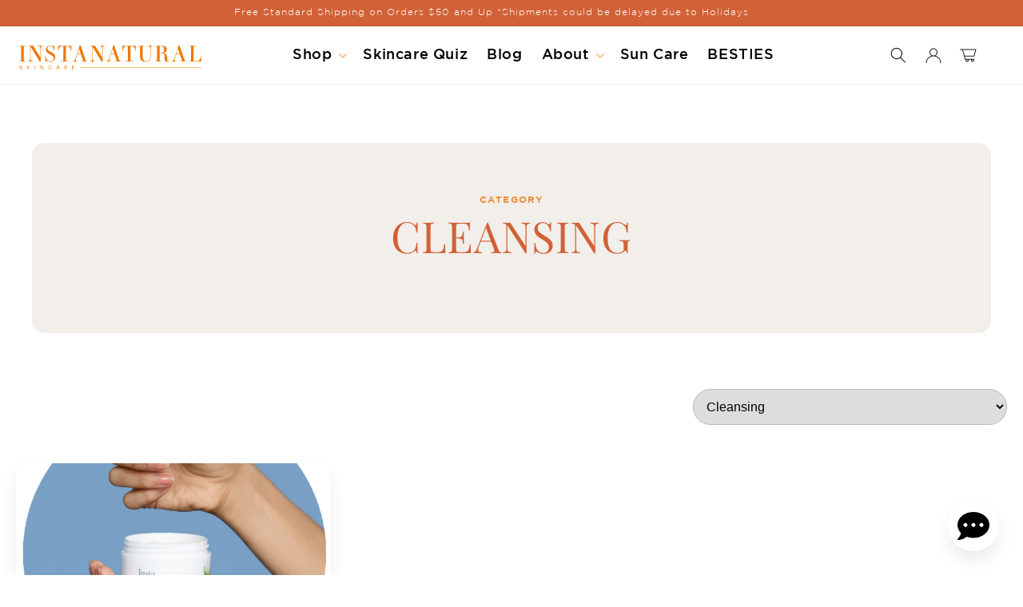

--- FILE ---
content_type: text/html; charset=utf-8
request_url: https://instanatural.com/blogs/news/tagged/cleansing
body_size: 45956
content:
<!doctype html>
<html class="js" lang="en">
  <head>
    <!-- Start of Booster Apps Seo-0.1--><title>Skin Care Advice | InstaNatural&ndash; Translation missing: en.general.meta.tags</title><meta name="description" content="Whether your concern is wrinkles, acne, rosacea, sun damage, oily, dry or sensitive skin you will find the essential information you need to take the best care of your skin and solve your biggest skin care problems." /><script type="application/ld+json">
        {
          "@context": "https://schema.org",
          "@type": "Organization",
          "name": "InstaNatural",
    "url": "https://instanatural.com",
    "description": "We believe that your skin care regimen should be simple, effective, and enhance your well-being. Shop our skin care to achieve healthy and vibrant skin.","image": "https://instanatural.com/cdn/shop/t/94/assets/logo.png?v=11604",
        "logo": "https://instanatural.com/cdn/shop/t/94/assets/logo.png?v=11604","sameAs": ["https://facebook.com/instanaturalcompany", "https://instagram.com/instanatural_beauty"]
        }
        </script>

        <script type="application/ld+json">
        {
        "@context": "https://schema.org",
        "@type": "WebSite",
        "name": "InstaNatural",
    "url": "https://instanatural.com",
    "potentialAction": {
      "@type": "SearchAction",
      "query-input": "required name=query",
      "target": "https://instanatural.com/search?q={query}"
    }
  }
    </script><script type="application/ld+json">
            {
              "@context": "https://schema.org",
              "@type": "Blog",
              "mainEntityOfPage": {"@type": "WebPage","@id": "https://instanatural.com/blogs/news"},
    "publisher": {
      "@type": "Organization",
      "name": "InstaNatural",
      "description": "We believe that your skin care regimen should be simple, effective, and enhance your well-being. Shop our skin care to achieve healthy and vibrant skin."
            },
            "url": "https://instanatural.com/blogs/news",
    "name": "Natural Notes"
  }
        </script>
<!-- end of Booster Apps SEO -->

    <link rel="stylesheet" type="text/css" href="//cdn.jsdelivr.net/npm/slick-carousel@1.8.1/slick/slick.css"/>
    <link href="//instanatural.com/cdn/shop/t/94/assets/typography.css?v=42376058825881838691743514140" rel="stylesheet" type="text/css" media="all" />

    <meta charset="utf-8">
    <meta http-equiv="X-UA-Compatible" content="IE=edge">
    <meta name="viewport" content="width=device-width,initial-scale=1">
    <meta name="theme-color" content="">
    <link rel="canonical" href="https://instanatural.com/blogs/news/tagged/cleansing">
    <link rel="stylesheet" href="https://use.typekit.net/ipc1hdu.css">
    <link href="//instanatural.com/cdn/shop/t/94/assets/quiz.css?v=16499414389814117541743499366" rel="stylesheet" type="text/css" media="all" />
<link rel="preconnect" href="https://fonts.shopifycdn.com" crossorigin>

    

    

<meta property="og:site_name" content="InstaNatural">
<meta property="og:url" content="https://instanatural.com/blogs/news/tagged/cleansing">
<meta property="og:title" content="Skin Care Advice | InstaNatural">
<meta property="og:type" content="website">
<meta property="og:description" content="Whether your concern is wrinkles, acne, rosacea, sun damage, oily, dry or sensitive skin you will find the essential information you need to take the best care of your skin and solve your biggest skin care problems."><meta property="og:image" content="http://instanatural.com/cdn/shop/files/IN_Orange_Long_Logo.svg?height=628&pad_color=ffffff&v=1692717807&width=1200">
  <meta property="og:image:secure_url" content="https://instanatural.com/cdn/shop/files/IN_Orange_Long_Logo.svg?height=628&pad_color=ffffff&v=1692717807&width=1200">
  <meta property="og:image:width" content="1200">
  <meta property="og:image:height" content="628"><meta name="twitter:card" content="summary_large_image">
<meta name="twitter:title" content="Skin Care Advice | InstaNatural">
<meta name="twitter:description" content="Whether your concern is wrinkles, acne, rosacea, sun damage, oily, dry or sensitive skin you will find the essential information you need to take the best care of your skin and solve your biggest skin care problems.">


    <script src="//instanatural.com/cdn/shop/t/94/assets/constants.js?v=132983761750457495441743499283" defer="defer"></script>
    <script src="//instanatural.com/cdn/shop/t/94/assets/pubsub.js?v=158357773527763999511743499361" defer="defer"></script>
    <script src="//instanatural.com/cdn/shop/t/94/assets/global.js?v=73377458653463245401743499294" defer="defer"></script>
    <script src="//instanatural.com/cdn/shop/t/94/assets/details-disclosure.js?v=13653116266235556501743499288" defer="defer"></script>
    <script src="//instanatural.com/cdn/shop/t/94/assets/details-modal.js?v=25581673532751508451743499288" defer="defer"></script>
    <script src="//instanatural.com/cdn/shop/t/94/assets/search-form.js?v=133129549252120666541743499368" defer="defer"></script><script defer src="https://unpkg.com/smoothscroll-polyfill@0.4.4/dist/smoothscroll.min.js"></script>

    <script>window.performance && window.performance.mark && window.performance.mark('shopify.content_for_header.start');</script><meta name="google-site-verification" content="Sr76p80iMIOKc0671ap3d_y8q0CvbbvFBFPKdharrMQ">
<meta name="google-site-verification" content="9q5bDK8FPLQWanbz0Ky41h7eeBbqYIxZ-BzO7ulTu1I">
<meta name="google-site-verification" content="Sr76p80iMIOKc0671ap3d_y8q0CvbbvFBFPKdharrMQ">
<meta id="shopify-digital-wallet" name="shopify-digital-wallet" content="/5890473/digital_wallets/dialog">
<meta name="shopify-checkout-api-token" content="a83a5ff8326c8d497f016c2ff0820c55">
<meta id="in-context-paypal-metadata" data-shop-id="5890473" data-venmo-supported="true" data-environment="production" data-locale="en_US" data-paypal-v4="true" data-currency="USD">
<link rel="alternate" type="application/atom+xml" title="Feed" href="/blogs/news/tagged/cleansing.atom" />
<script async="async" src="/checkouts/internal/preloads.js?locale=en-US"></script>
<script id="shopify-features" type="application/json">{"accessToken":"a83a5ff8326c8d497f016c2ff0820c55","betas":["rich-media-storefront-analytics"],"domain":"instanatural.com","predictiveSearch":true,"shopId":5890473,"locale":"en"}</script>
<script>var Shopify = Shopify || {};
Shopify.shop = "instanatural.myshopify.com";
Shopify.locale = "en";
Shopify.currency = {"active":"USD","rate":"1.0"};
Shopify.country = "US";
Shopify.theme = {"name":"Accessible Dawn","id":135884570689,"schema_name":"Dawn","schema_version":"15.1.0","theme_store_id":887,"role":"main"};
Shopify.theme.handle = "null";
Shopify.theme.style = {"id":null,"handle":null};
Shopify.cdnHost = "instanatural.com/cdn";
Shopify.routes = Shopify.routes || {};
Shopify.routes.root = "/";</script>
<script type="module">!function(o){(o.Shopify=o.Shopify||{}).modules=!0}(window);</script>
<script>!function(o){function n(){var o=[];function n(){o.push(Array.prototype.slice.apply(arguments))}return n.q=o,n}var t=o.Shopify=o.Shopify||{};t.loadFeatures=n(),t.autoloadFeatures=n()}(window);</script>
<script id="shop-js-analytics" type="application/json">{"pageType":"blog"}</script>
<script defer="defer" async type="module" src="//instanatural.com/cdn/shopifycloud/shop-js/modules/v2/client.init-shop-cart-sync_BdyHc3Nr.en.esm.js"></script>
<script defer="defer" async type="module" src="//instanatural.com/cdn/shopifycloud/shop-js/modules/v2/chunk.common_Daul8nwZ.esm.js"></script>
<script type="module">
  await import("//instanatural.com/cdn/shopifycloud/shop-js/modules/v2/client.init-shop-cart-sync_BdyHc3Nr.en.esm.js");
await import("//instanatural.com/cdn/shopifycloud/shop-js/modules/v2/chunk.common_Daul8nwZ.esm.js");

  window.Shopify.SignInWithShop?.initShopCartSync?.({"fedCMEnabled":true,"windoidEnabled":true});

</script>
<script>(function() {
  var isLoaded = false;
  function asyncLoad() {
    if (isLoaded) return;
    isLoaded = true;
    var urls = ["\/\/shopify.privy.com\/widget.js?shop=instanatural.myshopify.com","https:\/\/load.csell.co\/assets\/js\/cross-sell.js?shop=instanatural.myshopify.com","https:\/\/load.csell.co\/assets\/v2\/js\/core\/xsell.js?shop=instanatural.myshopify.com","https:\/\/d10lpsik1i8c69.cloudfront.net\/w.js?shop=instanatural.myshopify.com","https:\/\/apps.bazaarvoice.com\/deployments\/instanatural\/main_site\/production\/en_US\/bv.js?shop=instanatural.myshopify.com","https:\/\/swymv3pro-01.azureedge.net\/code\/swym-shopify.js?shop=instanatural.myshopify.com","https:\/\/pc-quiz.s3.us-east-2.amazonaws.com\/current\/quiz-loader.min.js?shop=instanatural.myshopify.com","https:\/\/cdn.attn.tv\/instanatural\/dtag.js?shop=instanatural.myshopify.com","https:\/\/instafeed.nfcube.com\/cdn\/89e863ef861fb8abf6b3176fedf88ef0.js?shop=instanatural.myshopify.com","https:\/\/static.shareasale.com\/json\/shopify\/deduplication.js?shop=instanatural.myshopify.com","https:\/\/static.shareasale.com\/json\/shopify\/shareasale-tracking.js?sasmid=128614\u0026ssmtid=19038\u0026shop=instanatural.myshopify.com","\/\/livesearch.okasconcepts.com\/js\/livesearch.init.min.js?v=2\u0026shop=instanatural.myshopify.com","https:\/\/customer-first-focus.b-cdn.net\/cffPCLoader_min.js?shop=instanatural.myshopify.com","https:\/\/cdn.hextom.com\/js\/freeshippingbar.js?shop=instanatural.myshopify.com"];
    for (var i = 0; i < urls.length; i++) {
      var s = document.createElement('script');
      s.type = 'text/javascript';
      s.async = true;
      s.src = urls[i];
      var x = document.getElementsByTagName('script')[0];
      x.parentNode.insertBefore(s, x);
    }
  };
  if(window.attachEvent) {
    window.attachEvent('onload', asyncLoad);
  } else {
    window.addEventListener('load', asyncLoad, false);
  }
})();</script>
<script id="__st">var __st={"a":5890473,"offset":-18000,"reqid":"79e92e73-9852-4d77-a558-30899f3c6333-1769020104","pageurl":"instanatural.com\/blogs\/news\/tagged\/cleansing","s":"blogs-6142867","u":"b7b8f34d3b41","p":"blog","rtyp":"blog","rid":6142867};</script>
<script>window.ShopifyPaypalV4VisibilityTracking = true;</script>
<script id="captcha-bootstrap">!function(){'use strict';const t='contact',e='account',n='new_comment',o=[[t,t],['blogs',n],['comments',n],[t,'customer']],c=[[e,'customer_login'],[e,'guest_login'],[e,'recover_customer_password'],[e,'create_customer']],r=t=>t.map((([t,e])=>`form[action*='/${t}']:not([data-nocaptcha='true']) input[name='form_type'][value='${e}']`)).join(','),a=t=>()=>t?[...document.querySelectorAll(t)].map((t=>t.form)):[];function s(){const t=[...o],e=r(t);return a(e)}const i='password',u='form_key',d=['recaptcha-v3-token','g-recaptcha-response','h-captcha-response',i],f=()=>{try{return window.sessionStorage}catch{return}},m='__shopify_v',_=t=>t.elements[u];function p(t,e,n=!1){try{const o=window.sessionStorage,c=JSON.parse(o.getItem(e)),{data:r}=function(t){const{data:e,action:n}=t;return t[m]||n?{data:e,action:n}:{data:t,action:n}}(c);for(const[e,n]of Object.entries(r))t.elements[e]&&(t.elements[e].value=n);n&&o.removeItem(e)}catch(o){console.error('form repopulation failed',{error:o})}}const l='form_type',E='cptcha';function T(t){t.dataset[E]=!0}const w=window,h=w.document,L='Shopify',v='ce_forms',y='captcha';let A=!1;((t,e)=>{const n=(g='f06e6c50-85a8-45c8-87d0-21a2b65856fe',I='https://cdn.shopify.com/shopifycloud/storefront-forms-hcaptcha/ce_storefront_forms_captcha_hcaptcha.v1.5.2.iife.js',D={infoText:'Protected by hCaptcha',privacyText:'Privacy',termsText:'Terms'},(t,e,n)=>{const o=w[L][v],c=o.bindForm;if(c)return c(t,g,e,D).then(n);var r;o.q.push([[t,g,e,D],n]),r=I,A||(h.body.append(Object.assign(h.createElement('script'),{id:'captcha-provider',async:!0,src:r})),A=!0)});var g,I,D;w[L]=w[L]||{},w[L][v]=w[L][v]||{},w[L][v].q=[],w[L][y]=w[L][y]||{},w[L][y].protect=function(t,e){n(t,void 0,e),T(t)},Object.freeze(w[L][y]),function(t,e,n,w,h,L){const[v,y,A,g]=function(t,e,n){const i=e?o:[],u=t?c:[],d=[...i,...u],f=r(d),m=r(i),_=r(d.filter((([t,e])=>n.includes(e))));return[a(f),a(m),a(_),s()]}(w,h,L),I=t=>{const e=t.target;return e instanceof HTMLFormElement?e:e&&e.form},D=t=>v().includes(t);t.addEventListener('submit',(t=>{const e=I(t);if(!e)return;const n=D(e)&&!e.dataset.hcaptchaBound&&!e.dataset.recaptchaBound,o=_(e),c=g().includes(e)&&(!o||!o.value);(n||c)&&t.preventDefault(),c&&!n&&(function(t){try{if(!f())return;!function(t){const e=f();if(!e)return;const n=_(t);if(!n)return;const o=n.value;o&&e.removeItem(o)}(t);const e=Array.from(Array(32),(()=>Math.random().toString(36)[2])).join('');!function(t,e){_(t)||t.append(Object.assign(document.createElement('input'),{type:'hidden',name:u})),t.elements[u].value=e}(t,e),function(t,e){const n=f();if(!n)return;const o=[...t.querySelectorAll(`input[type='${i}']`)].map((({name:t})=>t)),c=[...d,...o],r={};for(const[a,s]of new FormData(t).entries())c.includes(a)||(r[a]=s);n.setItem(e,JSON.stringify({[m]:1,action:t.action,data:r}))}(t,e)}catch(e){console.error('failed to persist form',e)}}(e),e.submit())}));const S=(t,e)=>{t&&!t.dataset[E]&&(n(t,e.some((e=>e===t))),T(t))};for(const o of['focusin','change'])t.addEventListener(o,(t=>{const e=I(t);D(e)&&S(e,y())}));const B=e.get('form_key'),M=e.get(l),P=B&&M;t.addEventListener('DOMContentLoaded',(()=>{const t=y();if(P)for(const e of t)e.elements[l].value===M&&p(e,B);[...new Set([...A(),...v().filter((t=>'true'===t.dataset.shopifyCaptcha))])].forEach((e=>S(e,t)))}))}(h,new URLSearchParams(w.location.search),n,t,e,['guest_login'])})(!0,!0)}();</script>
<script integrity="sha256-4kQ18oKyAcykRKYeNunJcIwy7WH5gtpwJnB7kiuLZ1E=" data-source-attribution="shopify.loadfeatures" defer="defer" src="//instanatural.com/cdn/shopifycloud/storefront/assets/storefront/load_feature-a0a9edcb.js" crossorigin="anonymous"></script>
<script data-source-attribution="shopify.dynamic_checkout.dynamic.init">var Shopify=Shopify||{};Shopify.PaymentButton=Shopify.PaymentButton||{isStorefrontPortableWallets:!0,init:function(){window.Shopify.PaymentButton.init=function(){};var t=document.createElement("script");t.src="https://instanatural.com/cdn/shopifycloud/portable-wallets/latest/portable-wallets.en.js",t.type="module",document.head.appendChild(t)}};
</script>
<script data-source-attribution="shopify.dynamic_checkout.buyer_consent">
  function portableWalletsHideBuyerConsent(e){var t=document.getElementById("shopify-buyer-consent"),n=document.getElementById("shopify-subscription-policy-button");t&&n&&(t.classList.add("hidden"),t.setAttribute("aria-hidden","true"),n.removeEventListener("click",e))}function portableWalletsShowBuyerConsent(e){var t=document.getElementById("shopify-buyer-consent"),n=document.getElementById("shopify-subscription-policy-button");t&&n&&(t.classList.remove("hidden"),t.removeAttribute("aria-hidden"),n.addEventListener("click",e))}window.Shopify?.PaymentButton&&(window.Shopify.PaymentButton.hideBuyerConsent=portableWalletsHideBuyerConsent,window.Shopify.PaymentButton.showBuyerConsent=portableWalletsShowBuyerConsent);
</script>
<script data-source-attribution="shopify.dynamic_checkout.cart.bootstrap">document.addEventListener("DOMContentLoaded",(function(){function t(){return document.querySelector("shopify-accelerated-checkout-cart, shopify-accelerated-checkout")}if(t())Shopify.PaymentButton.init();else{new MutationObserver((function(e,n){t()&&(Shopify.PaymentButton.init(),n.disconnect())})).observe(document.body,{childList:!0,subtree:!0})}}));
</script>
<link id="shopify-accelerated-checkout-styles" rel="stylesheet" media="screen" href="https://instanatural.com/cdn/shopifycloud/portable-wallets/latest/accelerated-checkout-backwards-compat.css" crossorigin="anonymous">
<style id="shopify-accelerated-checkout-cart">
        #shopify-buyer-consent {
  margin-top: 1em;
  display: inline-block;
  width: 100%;
}

#shopify-buyer-consent.hidden {
  display: none;
}

#shopify-subscription-policy-button {
  background: none;
  border: none;
  padding: 0;
  text-decoration: underline;
  font-size: inherit;
  cursor: pointer;
}

#shopify-subscription-policy-button::before {
  box-shadow: none;
}

      </style>
<script id="sections-script" data-sections="header" defer="defer" src="//instanatural.com/cdn/shop/t/94/compiled_assets/scripts.js?v=11604"></script>
<script>window.performance && window.performance.mark && window.performance.mark('shopify.content_for_header.end');</script>


    <style data-shopify>
      @font-face {
  font-family: Assistant;
  font-weight: 400;
  font-style: normal;
  font-display: swap;
  src: url("//instanatural.com/cdn/fonts/assistant/assistant_n4.9120912a469cad1cc292572851508ca49d12e768.woff2") format("woff2"),
       url("//instanatural.com/cdn/fonts/assistant/assistant_n4.6e9875ce64e0fefcd3f4446b7ec9036b3ddd2985.woff") format("woff");
}

      @font-face {
  font-family: Assistant;
  font-weight: 700;
  font-style: normal;
  font-display: swap;
  src: url("//instanatural.com/cdn/fonts/assistant/assistant_n7.bf44452348ec8b8efa3aa3068825305886b1c83c.woff2") format("woff2"),
       url("//instanatural.com/cdn/fonts/assistant/assistant_n7.0c887fee83f6b3bda822f1150b912c72da0f7b64.woff") format("woff");
}

      
      
      @font-face {
  font-family: "Playfair Display";
  font-weight: 400;
  font-style: normal;
  font-display: swap;
  src: url("//instanatural.com/cdn/fonts/playfair_display/playfairdisplay_n4.9980f3e16959dc89137cc1369bfc3ae98af1deb9.woff2") format("woff2"),
       url("//instanatural.com/cdn/fonts/playfair_display/playfairdisplay_n4.c562b7c8e5637886a811d2a017f9e023166064ee.woff") format("woff");
}


      
        :root,
        .color-scheme-1 {
          --color-background: 255,255,255;
        
          --gradient-background: #ffffff;
        

        

        --color-foreground: 18,18,18;
        --color-background-contrast: 191,191,191;
        --color-shadow: 18,18,18;
        --color-button: 18,18,18;
        --color-button-text: 255,255,255;
        --color-secondary-button: 255,255,255;
        --color-secondary-button-text: 18,18,18;
        --color-link: 18,18,18;
        --color-badge-foreground: 18,18,18;
        --color-badge-background: 255,255,255;
        --color-badge-border: 18,18,18;
        --payment-terms-background-color: rgb(255 255 255);
      }
      
        
        .color-scheme-2 {
          --color-background: 243,243,243;
        
          --gradient-background: #f3f3f3;
        

        

        --color-foreground: 18,18,18;
        --color-background-contrast: 179,179,179;
        --color-shadow: 18,18,18;
        --color-button: 18,18,18;
        --color-button-text: 243,243,243;
        --color-secondary-button: 243,243,243;
        --color-secondary-button-text: 18,18,18;
        --color-link: 18,18,18;
        --color-badge-foreground: 18,18,18;
        --color-badge-background: 243,243,243;
        --color-badge-border: 18,18,18;
        --payment-terms-background-color: rgb(243 243 243);
      }
      
        
        .color-scheme-3 {
          --color-background: 36,40,51;
        
          --gradient-background: #242833;
        

        

        --color-foreground: 255,255,255;
        --color-background-contrast: 47,52,66;
        --color-shadow: 18,18,18;
        --color-button: 255,255,255;
        --color-button-text: 0,0,0;
        --color-secondary-button: 36,40,51;
        --color-secondary-button-text: 255,255,255;
        --color-link: 255,255,255;
        --color-badge-foreground: 255,255,255;
        --color-badge-background: 36,40,51;
        --color-badge-border: 255,255,255;
        --payment-terms-background-color: rgb(36 40 51);
      }
      
        
        .color-scheme-4 {
          --color-background: 18,18,18;
        
          --gradient-background: #121212;
        

        

        --color-foreground: 255,255,255;
        --color-background-contrast: 146,146,146;
        --color-shadow: 18,18,18;
        --color-button: 255,255,255;
        --color-button-text: 18,18,18;
        --color-secondary-button: 18,18,18;
        --color-secondary-button-text: 255,255,255;
        --color-link: 255,255,255;
        --color-badge-foreground: 255,255,255;
        --color-badge-background: 18,18,18;
        --color-badge-border: 255,255,255;
        --payment-terms-background-color: rgb(18 18 18);
      }
      
        
        .color-scheme-5 {
          --color-background: 51,79,180;
        
          --gradient-background: #334fb4;
        

        

        --color-foreground: 255,255,255;
        --color-background-contrast: 23,35,81;
        --color-shadow: 18,18,18;
        --color-button: 255,255,255;
        --color-button-text: 51,79,180;
        --color-secondary-button: 51,79,180;
        --color-secondary-button-text: 255,255,255;
        --color-link: 255,255,255;
        --color-badge-foreground: 255,255,255;
        --color-badge-background: 51,79,180;
        --color-badge-border: 255,255,255;
        --payment-terms-background-color: rgb(51 79 180);
      }
      

      body, .color-scheme-1, .color-scheme-2, .color-scheme-3, .color-scheme-4, .color-scheme-5 {
        color: rgba(var(--color-foreground), 0.75);
        background-color: rgb(var(--color-background));
      }

      :root {
        --font-body-family: Assistant, sans-serif;
        --font-body-style: normal;
        --font-body-weight: 400;
        --font-body-weight-bold: 700;

        --font-heading-family: "Playfair Display", serif;
        --font-heading-style: normal;
        --font-heading-weight: 400;

        --font-body-scale: 1.0;
        --font-heading-scale: 1.0;

        --color-base-text: , , ;
        --color-shadow: , , ;
        --color-base-background-1: , , ;
        --color-base-background-2: , , ;
        --color-base-solid-button-labels: , , ;
        --color-base-outline-button-labels: , , ;
        --color-base-accent-1: , , ;
        --color-base-accent-2: , , ;
        --payment-terms-background-color: ;

        --gradient-base-background-1: ;
        --gradient-base-background-2: ;
        --gradient-base-accent-1: ;
        --gradient-base-accent-2: ;

        --media-padding: px;
        --media-border-opacity: 0.05;
        --media-border-width: 1px;
        --media-radius: 0px;
        --media-shadow-opacity: 0.0;
        --media-shadow-horizontal-offset: 0px;
        --media-shadow-vertical-offset: 4px;
        --media-shadow-blur-radius: 5px;
        --media-shadow-visible: 0;

        --page-width: 130rem;
        --page-width-margin: 0rem;

        --card-image-padding: 0.0rem;
        --card-corner-radius: 0.0rem;
        --card-text-alignment: left;
        --card-border-width: 0.0rem;
        --card-border-opacity: 0.1;
        --card-shadow-opacity: 0.0;
        --card-shadow-visible: 0;
        --card-shadow-horizontal-offset: 0.0rem;
        --card-shadow-vertical-offset: 0.4rem;
        --card-shadow-blur-radius: 0.5rem;

        --product-card-image-padding: 0.0rem;
        --product-card-corner-radius: 0.0rem;
        --product-card-text-alignment: left;
        --product-card-border-width: 0.0rem;
        --product-card-border-opacity: 0.1;
        --product-card-shadow-opacity: 0.0;
        --product-card-shadow-visible: 0;
        --product-card-shadow-horizontal-offset: 0.0rem;
        --product-card-shadow-vertical-offset: 0.4rem;
        --product-card-shadow-blur-radius: 0.5rem;

        --collection-card-image-padding: 0.0rem;
        --collection-card-corner-radius: 0.0rem;
        --collection-card-text-alignment: left;
        --collection-card-border-width: 0.0rem;
        --collection-card-border-opacity: 0.1;
        --collection-card-shadow-opacity: 0.0;
        --collection-card-shadow-visible: 0;
        --collection-card-shadow-horizontal-offset: 0.0rem;
        --collection-card-shadow-vertical-offset: 0.4rem;
        --collection-card-shadow-blur-radius: 0.5rem;

        --blog-card-image-padding: 0.0rem;
        --blog-card-corner-radius: 0.0rem;
        --blog-card-text-alignment: left;
        --blog-card-border-width: 0.0rem;
        --blog-card-border-opacity: 0.1;
        --blog-card-shadow-opacity: 0.0;
        --blog-card-shadow-visible: 0;
        --blog-card-shadow-horizontal-offset: 0.0rem;
        --blog-card-shadow-vertical-offset: 0.4rem;
        --blog-card-shadow-blur-radius: 0.5rem;

        --badge-corner-radius: 4.0rem;

        --popup-border-width: 1px;
        --popup-border-opacity: 0.1;
        --popup-corner-radius: 0px;
        --popup-shadow-opacity: 0.05;
        --popup-shadow-horizontal-offset: 0px;
        --popup-shadow-vertical-offset: 4px;
        --popup-shadow-blur-radius: 5px;

        --drawer-border-width: 1px;
        --drawer-border-opacity: 0.1;
        --drawer-shadow-opacity: 0.0;
        --drawer-shadow-horizontal-offset: 0px;
        --drawer-shadow-vertical-offset: 4px;
        --drawer-shadow-blur-radius: 5px;

        --spacing-sections-desktop: 0px;
        --spacing-sections-mobile: 0px;

        --grid-desktop-vertical-spacing: 8px;
        --grid-desktop-horizontal-spacing: 8px;
        --grid-mobile-vertical-spacing: 4px;
        --grid-mobile-horizontal-spacing: 4px;

        --text-boxes-border-opacity: 0.1;
        --text-boxes-border-width: 0px;
        --text-boxes-radius: 0px;
        --text-boxes-shadow-opacity: 0.0;
        --text-boxes-shadow-visible: 0;
        --text-boxes-shadow-horizontal-offset: 0px;
        --text-boxes-shadow-vertical-offset: 4px;
        --text-boxes-shadow-blur-radius: 5px;

        --buttons-radius: 0px;
        --buttons-radius-outset: 0px;
        --buttons-border-width: 1px;
        --buttons-border-opacity: 1.0;
        --buttons-shadow-opacity: 0.0;
        --buttons-shadow-visible: 0;
        --buttons-shadow-horizontal-offset: 0px;
        --buttons-shadow-vertical-offset: 4px;
        --buttons-shadow-blur-radius: 5px;
        --buttons-border-offset: 0px;

        --inputs-radius: 0px;
        --inputs-border-width: 1px;
        --inputs-border-opacity: 0.55;
        --inputs-shadow-opacity: 0.0;
        --inputs-shadow-horizontal-offset: 0px;
        --inputs-margin-offset: 0px;
        --inputs-shadow-vertical-offset: 4px;
        --inputs-shadow-blur-radius: 5px;
        --inputs-radius-outset: 0px;

        --variant-pills-radius: 40px;
        --variant-pills-border-width: 1px;
        --variant-pills-border-opacity: 0.55;
        --variant-pills-shadow-opacity: 0.0;
        --variant-pills-shadow-horizontal-offset: 0px;
        --variant-pills-shadow-vertical-offset: 4px;
        --variant-pills-shadow-blur-radius: 5px;
      }

      *,
      *::before,
      *::after {
        box-sizing: inherit;
      }

      html {
        box-sizing: border-box;
        font-size: calc(var(--font-body-scale) * 62.5%);
        height: 100%;
      }

      body {
        display: grid;
        grid-template-rows: auto auto 1fr auto;
        grid-template-columns: 100%;
        min-height: 100%;
        margin: 0;
        font-size: 1.5rem;
        letter-spacing: 0.06rem;
        line-height: calc(1 + 0.8 / var(--font-body-scale));
        font-family: var(--font-proxima-nova);
        font-style: var(--font-body-style);
        font-weight: var(--font-body-weight);
      }

      @media screen and (min-width: 992px) {
        body {
          font-size: 1.6rem;
        }
      }
    </style>

    <link href="//instanatural.com/cdn/shop/t/94/assets/base.css?v=144962668531556655341743514075" rel="stylesheet" type="text/css" media="all" />
    <link rel="stylesheet" href="//instanatural.com/cdn/shop/t/94/assets/component-cart-items.css?v=20782159607785618251743499260" media="print" onload="this.media='all'">
      <link rel="preload" as="font" href="//instanatural.com/cdn/fonts/assistant/assistant_n4.9120912a469cad1cc292572851508ca49d12e768.woff2" type="font/woff2" crossorigin>
      

      <link rel="preload" as="font" href="//instanatural.com/cdn/fonts/playfair_display/playfairdisplay_n4.9980f3e16959dc89137cc1369bfc3ae98af1deb9.woff2" type="font/woff2" crossorigin>
      
<link
        rel="stylesheet"
        href="//instanatural.com/cdn/shop/t/94/assets/component-predictive-search.css?v=184446060611266700741743499273"
        media="print"
        onload="this.media='all'"
      ><script>
      if (Shopify.designMode) {
        document.documentElement.classList.add('shopify-design-mode');
      }
    </script>
    
  <!-- BEGIN app block: shopify://apps/nospy-protect-data/blocks/app-block/0ea824f6-5b8e-445c-b27f-1d4763c81aa3 --><script>
    let my_shop = Shopify.shop;
    const noSpyBaseUrl = "https://app.nospyapp.com/api";
    let isNoSpyLogCreated = false;
    // Check Iframe
    function isLoadedInIframe() {
        try {
            return window.self !== window.top;
        } catch (e) {
            return true;
        }
    }

    const createHit = (data) => {
        fetch(`${noSpyBaseUrl}/hit?shop=${Shopify.shop}`, {
            method: "POST",
            headers: {
                "Content-Type": "application/json",
            },
            body: JSON.stringify(data),
        });
    };

    class RedirectFeature {
        constructor(ip, bot_verification = null) {
            this.ip = null;
            this.requestIp = ip;
            this.geolocation = null;
            this.bot_verification = bot_verification;
            if (!isLoadedInIframe()) {
                this.getLocalGeoLocation();
                this.sessionStart = Date.now();
                this.SESSION_TIMEOUT = 30 * 60 * 1000; // 30 min
                this.sessionIdKey = 'no_spy_session_id';
                this.lastSeenKey = 'no_spy_last_seen_at';
                this.sessionId = sessionStorage.getItem(this.sessionIdKey);
                this.init().then();
            }
        }

        async fetchCurrentIpAddress() {
            let data = await fetch('https://api.ipify.org/?format=json');
            return await data.json();
        }

        async fetchVisitorDetails() {
            let data = await fetch(`${noSpyBaseUrl}/geolocation`, {
                method: "POST",
                headers: {
                    "Content-Type": "application/json",
                },
                body: JSON.stringify({ip: this.ip, shop: Shopify.shop}),
            });
            return await data.json();
        }

        async fetchRedirectRecord(sessionId = null) {
            let is_bot_verification = false;
            if (this.bot_verification) {
                is_bot_verification = this.bot_verification.is_whitelisted_bot;
            }
            let current_path = window.location.pathname;
            current_path = current_path.replace('/pages/', '');
            let data = await fetch(`${noSpyBaseUrl}/redirect-record`, {
                method: "POST",
                headers: {
                    "Content-Type": "application/json",
                },
                body: JSON.stringify({
                    shop: Shopify.shop, 
                    session_id: sessionId, 
                    handle: current_path, 
                    bot_verification: is_bot_verification, 
                    reached: this.getLocalGeoReached(),
                     ...this.geolocation
                }),
            });
            return await data.json();
        }

        getLocalGeoLocation() {
            let data = window.localStorage.getItem('no-spy-geo-location');
            if (data !== null) {
                let {expireTime, value} = JSON.parse(data);
                if (this.checkExpireTime(expireTime)) {
                    if (this.requestIp === value.ip) {
                        this.ip = value.ip;
                        this.geolocation = value;
                    } else {
                        // remove the local storage
                        sessionStorage.removeItem(this.sessionIdKey);
                        this.sessionId = null;
                        window.localStorage.removeItem('no-spy-geo-location');
                    }
                }
            }
        }

        getLocalGeoReached() {
            let data = window.localStorage.getItem('no-spy-geo-reached');
            if (data !== null) {
                return data;
            }
        }

        checkExpireTime(expireTime) {
            if (expireTime) {
                let currentTime = new Date().getTime();
                return currentTime < expireTime;
            }
        }
        setGeolocationObject(data, reached) {
            this.geolocation = data;
            // 3 hours expire time
            window.localStorage.setItem('no-spy-geo-location', JSON.stringify({
                expireTime: new Date().getTime() + 10800 * 1000,
                value: data
            }));
            window.localStorage.setItem('no-spy-geo-reached', reached);
        }

        sendSessionData() {
            let sessionStart = this.sessionStart;
            let duration = Math.floor((Date.now() - sessionStart) / 1000);
            const payload = JSON.stringify({ duration, ip_address: this.ip, session_id: this.sessionId });
            if (navigator.sendBeacon) {
                navigator.sendBeacon(`${noSpyBaseUrl}/track-session`, payload);
            } else {
                fetch(`${noSpyBaseUrl}/track-session`, {
                    method: 'POST',
                    body: payload,
                    headers: {
                        'Content-Type': 'application/json'
                    }
                }).then();
            }
        }

        // Update last seen every few seconds or on visibility
        updateLastSeen() {
            const now = Date.now();
            const lastUpdated = parseInt(localStorage.getItem(this.lastSeenKey), 10) || 0;
            if (now - lastUpdated > 5000) {
                // Update local storage
                localStorage.setItem(this.lastSeenKey, now.toString());
            }
        }

        async init() {
            if (this.ip === null) {
                let visitor = await this.fetchVisitorDetails();
                if (visitor.status === 201 && visitor.data) {
                    this.setGeolocationObject(visitor.data, visitor.reached);
                }
            }

            let now = Date.now();
            let sessionId = this.sessionId;
            let lastSeen = parseInt(localStorage.getItem(this.lastSeenKey) || "0");
            if (!sessionId || (now - lastSeen) > this.SESSION_TIMEOUT) {
                // Start a new session
                sessionId = crypto.randomUUID();
                this.sessionId = sessionId;
                sessionStorage.setItem(this.sessionIdKey, sessionId);
            }
            // Fetch Redirect Records
            this.fetchRedirectRecord(sessionId).then((res) => {
                if (res.status === 201) isNoSpyLogCreated = true;
                let is_bot_verification = false;
                if (this.bot_verification) {
                    is_bot_verification = this.bot_verification.is_whitelisted_bot;
                }
                if (is_bot_verification === false) {
                    if (res.data !== null && res.data.is_redirect) {
                        if (res.data.rule.redirect_url) {
                            // check internal redirect and external redirect
                            if (res.data.rule.redirect_type === 'internal') {
                                window.location.href = res.data.rule.redirect_url;
                            } else {
                                let url = `https://${res.data.rule.redirect_url}`;
                                if (res.data.rule.referrer_url) {
                                    const referrer = res.data.rule.referrer_url;
                                    window.location.href = `${url}?ref=${encodeURIComponent(referrer)}`;
                                } else {
                                    window.location.replace(url);
                                }
                            }
                        }
                    }
                }
            });

            // Update last seen
            document.addEventListener('visibilitychange', this.updateLastSeen.bind(this));
            document.addEventListener('mousemove', this.updateLastSeen.bind(this));
            document.addEventListener('keydown', this.updateLastSeen.bind(this));
            this.updateLastSeen();

            // Track Session
            if (this.ip !== null && this.geolocation !== null) {
                // Run on unload
                window.addEventListener("beforeunload", this.sendSessionData.bind(this));
                // Run when page visibility changes (e.g., user closes tab or switches)
                document.addEventListener("visibilitychange", () => {
                    console.log('NCG!');
                    if (document.visibilityState === 'hidden') {
                        this.sendSessionData();
                    }
                });
            }
        }
    }

    class BlockSpamBotsFeature {
        constructor(options = {}) {
            this.threshold = options.threshold || 2.5;
            this.botScore = 0;
            this.mouseMoved = false;
            this.debug = options.debug || false;
            this.honeypotFieldName = "custom_field";
            this.honeypotFieldClass = "nsp-custom-field";
            this.botVerification = options.bot_verification;
            this.run(options.is_block).then();
        }

        // Enhanced whitelist checking with multiple verification methods
        async isWhitelistedBot() {
            let checkFromFront = this.checkUserAgent();
            let isWhitelistedBot = this.botVerification.is_whitelisted_bot;
            if (checkFromFront || isWhitelistedBot) return true;
            return false;
        }

        checkUserAgent() {
            const userAgent = navigator.userAgent.toLowerCase();

            const botPatterns = {
                'google_bot': ['googlebot', 'google-bot'],
                'facebook_bot': ['facebookexternalhit', 'facebookcatalog'],
                'bing_bot': ['bingbot', 'msnbot'],
                'apple_bot': ['applebot', 'apple-bot'],
                'ahref_bot': ['ahrefsbot', 'ahrefs-bot'],
                'lighthouse_bot': ['lighthouse', 'chrome-lighthouse'],
                'linkedin_bot': ['linkedinbot', 'linkedin-bot'],
                'pinterest_bot': ['pinterestbot', 'pinterest-bot'],
                'semrush_bot': ['semrushbot', 'semrush-bot']
            };

            for (const [botName, isAllowed] of Object.entries(this.botVerification.allowed_bots)) {
                if (!isAllowed) continue;

                const patterns = botPatterns[botName];
                if (patterns) {
                    for (const pattern of patterns) {
                        if (userAgent.includes(pattern)) {
                            this.detectedBotType = botName;
                            return true;
                        }
                    }
                }
            }

            return false;
        }

        log(...args) {
            if (this.debug) console.log(...args);
        }

        isHeadless() {
            const headless = (
                navigator.webdriver ||
                !navigator.plugins.length ||
                !navigator.languages ||
                /HeadlessChrome/.test(navigator.userAgent) ||
                /puppeteer/.test(navigator.userAgent)
            );
            if (headless) this.botScore += 1;
            return headless;
        }

        detectMouseMovement() {
            const handler = () => (this.mouseMoved = true);
            window.addEventListener("mousemove", handler);
            setTimeout(() => {
                if (!this.mouseMoved) {
                    this.botScore += 1;
                    this.log("Mouse movement: ❌");
                } else {
                    this.log("Mouse movement: ✅");
                }
                window.removeEventListener("mousemove", handler);
            }, 3000);
        }

        getCanvasFingerprint() {
            try {
                const canvas = document.createElement("canvas");
                const ctx = canvas.getContext("2d");
                ctx.textBaseline = "top";
                ctx.font = "14px Arial";
                ctx.fillStyle = "#f60";
                ctx.fillRect(125, 1, 62, 20);
                ctx.fillStyle = "#069";
                ctx.fillText("canvas-fingerprint", 2, 15);
                const fp = canvas.toDataURL();
                this.log("Canvas fingerprint:", fp.slice(0, 30) + "...");
                return fp;
            } catch {
                this.botScore += 0.5;
                return "blocked";
            }
        }

        async getAudioFingerprint() {
            try {
                const ctx = new (window.OfflineAudioContext || window.webkitOfflineAudioContext)(1, 44100, 44100);
                const osc = ctx.createOscillator();
                const comp = ctx.createDynamicsCompressor();
                osc.type = "triangle";
                osc.frequency.value = 10000;
                osc.connect(comp);
                comp.connect(ctx.destination);
                osc.start(0);
                const buffer = await ctx.startRendering();
                let hash = 0;
                for (let i = 0; i < buffer.length; i++) {
                    hash += Math.abs(buffer.getChannelData(0)[i]);
                }
                this.log("Audio fingerprint hash:", hash.toFixed(2));
                return hash.toFixed(2);
            } catch {
                this.botScore += 0.5;
                return "blocked";
            }
        }

        getWebGLFingerprint() {
            try {
                const canvas = document.createElement("canvas");
                const gl = canvas.getContext("webgl") || canvas.getContext("experimental-webgl");
                const debugInfo = gl.getExtension("WEBGL_debug_renderer_info");
                const vendor = gl.getParameter(debugInfo.UNMASKED_VENDOR_WEBGL);
                const renderer = gl.getParameter(debugInfo.UNMASKED_RENDERER_WEBGL);
                this.log("WebGL vendor/renderer:", vendor, renderer);
                return `${vendor}~${renderer}`;
            } catch {
                this.botScore += 0.5;
                return "blocked";
            }
        }

        detectTimingDrift() {
            const start = performance.now();
            for (let i = 0; i < 1000000; i++) {
                Math.sqrt(i);
            }
            const duration = performance.now() - start;
            if (duration < 10) this.botScore += 0.5;
            this.log("Timing drift:", duration.toFixed(2));
            return duration.toFixed(2);
        }

        injectHoneypotIntoForms() {
            const style = document.createElement("style");
            style.textContent = `.${this.honeypotFieldClass} { display: none !important; }`;
            document.head.appendChild(style);

            document.querySelectorAll("form").forEach((form) => {
                // Check if already injected
                if (form.querySelector(`input[name="${this.honeypotFieldName}"]`)) return;

                const input = document.createElement("input");
                input.type = "text";
                input.name = this.honeypotFieldName;
                input.className = this.honeypotFieldClass;
                input.tabIndex = -1;
                form.appendChild(input);

                form.addEventListener("submit", (e) => {
                    const honeypotValue = input.value;
                    if (honeypotValue.trim() !== "") {
                        e.preventDefault();
                        this.botScore += 2;
                        this.log("⚠️ Honeypot triggered! Value:", honeypotValue);
                        this.blockBotActions().then();
                    }
                });
            });
        }

        async blockBotActions(is_block = true) {
            this.log("🚨 Bot Detected - Blocking interaction. Score:", this.botScore);
            // alert("⚠️ Suspicious activity detected. Submission blocked.");
            document.body.innerHTML = "<h1>Access Denied</h1>";
            let actionType = is_block ? "block" : "threat";
            createHit({
                type: "spam_bot",
                name: "Spam Bot",
                pathname: window.location.pathname,
                action_type: actionType
            });
            throw new Error("Bot access denied");
        }

        async runDetection(is_block = true) {
            let isHeadless = this.isHeadless();
            if (isHeadless) {
                // document.body.innerHTML = "<h1>Access Denied</h1>";
                let actionType = is_block ? "block" : "threat";
                createHit({
                    type: "spam_bot",
                    name: "Spam Bot",
                    pathname: window.location.pathname,
                    action_type: actionType
                });
                return false;
            }
            this.getCanvasFingerprint();
            await this.getAudioFingerprint();
            this.getWebGLFingerprint();
            this.detectTimingDrift();

            if (this.botScore >= this.threshold) {
                this.blockBotActions(is_block).then();
            } else {
                this.log("✅ Human verified. Score:", this.botScore);
            }
            return false;
        }

        async run(is_block) {
            if (document.readyState === "complete") {
                if (await this.isWhitelistedBot()) {
                    this.log("✅ Whitelisted bot - skipping detection");
                    return false;
                }
                this.detectMouseMovement();
                this.injectHoneypotIntoForms();
                this.runDetection(is_block).then();
            } else {
                window.addEventListener("load", async () => {
                    if (await this.isWhitelistedBot()) {
                        this.log("✅ Whitelisted bot - skipping detection");
                        return false;
                    }
                    this.detectMouseMovement();
                    this.injectHoneypotIntoForms();
                    this.runDetection(is_block).then();
                });
            }
        }
    }

    class ProxyVpnTorBlockFeature {
        constructor(proxy_vpn_block = false, tor_block = false) {
            this.proxy_vpn_block = proxy_vpn_block;
            this.tor_block = tor_block;
            this.sessionIdKey = 'no_spy_session_id';
            if (this.proxy_vpn_block || this.tor_block) {
                this.run();
            }
        }

        isUsingProxy(geoLocation) {
            if (geoLocation) {
                const { value } = JSON.parse(geoLocation);
                return value.is_proxy ?? false;
            }
            return false;
        }

        isUsingVPN(geoLocation) {
            if (geoLocation) {
                const { value } = JSON.parse(geoLocation);
                return value.is_vpn ?? false;
            }
            return false;
        }

        isUsingTor(geoLocation) {
            if (geoLocation) {
                const { value } = JSON.parse(geoLocation);
                return value.is_tor ?? false;
            }
            return false;
        }

        async storeBlockLog(geoLocation) {
            if (!geoLocation) {
                return false;
            }
            const { value } = JSON.parse(geoLocation);
            const payLoadData = {
                shop: Shopify.shop,
                session_id: sessionStorage.getItem(this.sessionIdKey),
                status: false,
                action_type: 'blocked',
                ...value,
            };
            fetch(`${noSpyBaseUrl}/block/log`, {
                method: 'POST',
                body: JSON.stringify(payLoadData),
                headers: {
                    'Content-Type': 'application/json'
                }
            }).then((res) => {
                if (res.status === 201) {
                    return true;
                } else {
                    return false;
                }
            });
        }

        run() {
            // Check until get the geo location from local storage use setInterval
            let interval = setInterval(async () => {
                if (isNoSpyLogCreated) {
                    const geoLocation = window.localStorage.getItem('no-spy-geo-location');
                    if (geoLocation) {
                        if (this.isUsingProxy(geoLocation) || this.isUsingVPN(geoLocation) || this.isUsingTor(geoLocation)) {
                            clearInterval(interval);
                            this.storeBlockLog(geoLocation).then((res) => {
                                window.location.href = 'https://google.com';
                            });
                        } else {
                            clearInterval(interval);
                        }
                    }
                }
            }, 500); // 0.5 second interval
        }
    }

    const generateRandomString = (length) => {
        let result = "";
        const characters =
            "ABCDEFGHIJKLMNOPQRSTUVWXYZabcdefghijklmnopqrstuvwxyz0123456789";
        const charactersLength = characters.length;
        for (let i = 0; i < length; i++) {
            result += characters.charAt(Math.floor(Math.random() * charactersLength));
        }
        return result;
    };
    const handleOtherBug = () => {
        let isLastOperation = false;
        let intervalCount = 0;
        let interval = setInterval(function () {
            let getAllBodyChilds = document.body.children;
            Array.from(getAllBodyChilds).forEach((item) => {
                let smileUIFrame = item.querySelector("#smile-ui-container");
                if (smileUIFrame && smileUIFrame.style.zIndex == "2147483647") {
                    smileUIFrame.style.zIndex = "2147483646";
                    isLastOperation = true;
                }

                let chat1 = item.querySelector("[class*='psmtc_']");
                if (chat1 && chat1.style.zIndex == "2147483647") {
                    chat1.style.zIndex = "2147483646";
                }
                let chat2 = item.querySelector("[class*='psmw_']");
                if (chat2 && chat2.style.zIndex == "2147483647") {
                    chat2.style.zIndex = "2147483646";
                }

                let trustBadgeContainer = document.querySelector('*[id^="trustbadge-container"]');
                if (trustBadgeContainer && trustBadgeContainer.style.zIndex == "2147483647") {
                    trustBadgeContainer.style.zIndex = "2147483646";
                }

                if (
                    item.hasAttribute("id") &&
                    item.getAttribute("id") === "smile-ui-lite-container"
                ) {
                    let getFrame = item.querySelector(
                        "#smile-ui-lite-launcher-frame-container"
                    );
                    if (getFrame) {
                        getFrame.style.width = "146px";
                    }
                    if (item.style.zIndex == "2147483647") {
                        item.style.zIndex = "2147483646";
                    }
                }

                if (
                    !item.hasAttribute("id") &&
                    item.nodeName === "DIV" &&
                    item.style.zIndex
                ) {
                    if (item.style.zIndex == "2147483647") {
                        item.style.zIndex = "2147483646";
                        console.log("zIndex found!");
                    }
                }

                if (
                    item.hasAttribute("id") &&
                    item.getAttribute("id") === "reve-chat-container-div"
                ) {
                    if (item.style.zIndex == "2147483647") {
                        item.style.zIndex = "2147483646";
                    }
                }
            });
            if (intervalCount >= 30 && isLastOperation) {
                clearInterval(interval);
            }
            intervalCount++;
        }, 1000);
    };

    const handleCssData = () => {
        let intervalCount = 0;
        let cssId = generateRandomString(15);
        let css =
            'div[style*="2147483647"] {display: none !important;}.extension-container {display: none !important;}#shopify-raise-container {display: none !important;}.ppspy-container {display: none !important;}#shopify_app_wrapper {display: none !important;}html.shinecommerce-modal-open #shinecommerce-extension-div {display: none !important;}html.shinecommerce-modal-open, html.shinecommerce-modal-open body {overflow: auto !important;} .ixspy-tools {display: none !important;} #simplytrends-main-extension-root {display: none !important;} #my-extension-root {display: none !important;} plasmo-csui {display: none !important;} #shop-analysis-shadow-host {display: none !important;} #kins-kins-popup {display: none !important;} #ah-app {display: none !important;}';
        let head = document.head || document.getElementsByTagName("head")[0];
        let styles = document.createElement("style");
        head.appendChild(styles);
        styles.type = "text/css";
        styles.id = cssId;
        if (styles.styleSheet) {
            styles.styleSheet.cssText = css;
        } else {
            styles.appendChild(document.createTextNode(css));
        }
        const myCssInterval = setInterval(myCssTimer, 10);
        function myCssTimer() {
            let getStlye = document.getElementById(cssId);
            if (getStlye === null) {
                head.appendChild(styles);
            }
            if (intervalCount === 1000) {
                clearInterval(myCssInterval);
            }
            intervalCount += 1;
        }
    };

    const handleTextSelection = (id, is_text, is_image) => {
        var css = document.createElement("style");
        var head = document.head;
        head.appendChild(css);

        css.type = 'text/css';
        css.id = id;

        css.innerText = '';

        if (is_text) {
            css.innerText += `
           * {
      		-webkit-user-select: none !important;
      		-moz-user-select: none !important;
      		-ms-user-select: none !important;
      		 user-select: none !important;
          }
          body {
                -webkit-user-select: none !important;
                -webkit-touch-callout: none !important;
                -moz-user-select: none !important;
                -ms-user-select: none !important;
                user-select: none !important;
          }
          .no_spy_allowed_element, .no_spy_allowed_element * {
                -webkit-user-select: text !important;
                -webkit-touch-callout: text !important;
                -moz-user-select: text !important;
                -ms-user-select: text !important;
                user-select: text !important;
          }
          .no_spy_allowed_element::selection, .no_spy_allowed_element *::selection {
              background: #CECECD;
          }`;
        }
        if (is_image) {
            css.innerText += `
        img {
              -webkit-user-drag: none !important;
              -khtml-user-drag: none !important;
              -moz-user-drag: none !important;
              -o-user-drag: none !important;
              user-drag: none !important;
              pointer-events: none !important;
        }`;
        }

        var elements = document.querySelectorAll("*");

        for (var i = 0; i < elements.length; i++) {
            if (elements[i].classList.contains('no_spy_allowed_element')) {
                continue;
            }
            if (elements[i].style.userSelect == 'auto') {
                elements[i].style.userSelect = 'none';
            }
            if (elements[i].style.userSelect == 'text') {
                elements[i].style.userSelect = 'none';
            }
        }
    }

    const handleRightClick = () => {
        function init() {
            window.addEventListener('contextmenu', function handleEvent(event) {
                event.stopPropagation();
                event.stopImmediatePropagation();
                var handler = new EventHandler(event);
                window.removeEventListener(event.type, handleEvent, true);
                var EventsCallBback = new EventsCall(function() {});
                handler.fire();
                window.addEventListener(event.type, handleEvent, true);
                if (!handler.isCanceled && (!EventsCallBback.isCalled)) {
                    event.preventDefault();
                }
            }, true);
        }
        setInterval(init, 1000);

        function EventsCall(callback) {
            this.events = ['DOMAttrModified', 'DOMNodeInserted', 'DOMNodeRemoved', 'DOMCharacterDataModified', 'DOMSubtreeModified'];
            this.bind();
        }

        EventsCall.prototype.bind = function() {
            this.events.forEach(function(event) {
                document.addEventListener(event, this, true);
            }.bind(this));
        };

        EventsCall.prototype.handleEvent = function() {
            this.isCalled = false;
        };

        EventsCall.prototype.unbind = function() {
            this.events.forEach(function(event) {}.bind(this));
        };

        function EventHandler(event) {
            this.event = event;
            this.contextmenuEvent = this.createEvent(this.event.type);
        }

        EventHandler.prototype.createEvent = function(type) {
            var target = this.event.target;
            var event = target.ownerDocument.createEvent('MouseEvents');
            event.initMouseEvent(
                type, this.event.bubbles, this.event.cancelable,
                target.ownerDocument.defaultView, this.event.detail,
                this.event.screenX, this.event.screenY, this.event.clientX, this.event.clientY,
                this.event.ctrlKey, this.event.altKey, this.event.shiftKey, this.event.metaKey,
                this.event.button, this.event.relatedTarget
            );
            return event;
        };

        EventHandler.prototype.fire = function() {
            var target = this.event.target;
            var contextmenuHandler = function(event) {
                event.preventDefault();
            }.bind(this);
            target.dispatchEvent(this.contextmenuEvent);
            this.contextmenuEvent.defaultPrevented;
            this.isCanceled = false;
        };
    };

    const createAndPreviewMode = (expiresAt) => {
        // Create style
        const style = document.createElement('style');
        style.textContent = `
            .preview-bar {
            position: fixed;
            bottom: 0;
            left: 0;
            width: 100%;
            background-color: #1e293b;
            color: white;
            display: flex;
            justify-content: space-between;
            align-items: center;
            padding: 10px 20px;
            font-family: sans-serif;
            font-size: 14px;
            z-index: 2147483647;
            box-shadow: 0 2px 4px rgba(0,0,0,0.2);
            min-height: 55px;
            }
            .session-time {
            font-weight: bold;
            }
            iframe#PBarNextFrame {
                display: none !important;
            }
        `;
        document.head.appendChild(style);

        // Calculate remaining time from expiresAt
        const now = new Date().getTime();
        const remainingTime = expiresAt - now;

        const days = Math.floor(remainingTime / (1000 * 60 * 60 * 24));
        const hours = Math.floor((remainingTime % (1000 * 60 * 60 * 24)) / (1000 * 60 * 60));
        const minutes = Math.floor((remainingTime % (1000 * 60 * 60)) / (1000 * 60));
        const seconds = Math.floor((remainingTime % (1000 * 60)) / 1000);

        const formatted = `${String(days)}d ${String(hours).padStart(2, '0')}h ${String(minutes).padStart(2, '0')}m ${String(seconds).padStart(2, '0')}s`;

        // Create preview bar HTML
        const bar = document.createElement('div');
        bar.className = 'preview-bar';
        bar.innerHTML = `
            <div class="session-time" id="sessionTimer">⏳ ${formatted} left</div>
            <div>🔓 NoSpy Unlocked Preview</div>
        `;
        document.body.prepend(bar);

        // Timer logic
        let remainingTotalSeconds = Math.floor(remainingTime / 1000);

        function formatTime(seconds) {
            const d = Math.floor(seconds / 86400); // 86400 = 24*60*60
            const h = Math.floor((seconds % 86400) / 3600).toString().padStart(2, '0');
            const m = Math.floor((seconds % 3600) / 60).toString().padStart(2, '0');
            const s = (seconds % 60).toString().padStart(2, '0');
            return `${d}d ${h}h ${m}m ${s}s`;
        }

        function updateTimer() {
            if (remainingTotalSeconds > 0) {
                remainingTotalSeconds--;
                document.getElementById('sessionTimer').textContent = `⏳ ${formatTime(remainingTotalSeconds)} left`;
            } else {
                document.getElementById('sessionTimer').textContent = `⏳ Session expired`;
                // reload the page and remove the preview bar
                setTimeout(() => document.querySelector('.preview-bar').remove(), 1000);
                setTimeout(() => window.location.href = '/', 3000);
                clearInterval(timerInterval);
            }
        }

        const timerInterval = setInterval(updateTimer, 1000);
    }

    const getNoSpyAccessToken = () => {
        const now = Date.now();
        // get no spy access token from URL params
        const urlParams = new URLSearchParams(window.location.search);
        let getNoSpyAccessTokenFromUrl = urlParams.get('nospy_access_token');

        let noSpyAccessTokenFromLocalStorage = JSON.parse(localStorage.getItem('nospy_access_token'));

        if (getNoSpyAccessTokenFromUrl != null) {
            return getNoSpyAccessTokenFromUrl;
        } else if (noSpyAccessTokenFromLocalStorage !== null) {
            // check if no spy access token is expired
            let expiresAtLocal = parseInt(noSpyAccessTokenFromLocalStorage.expiresAt, 10); // e.g., 1718801120000
            if (now > expiresAtLocal) {
                localStorage.removeItem('nospy_access_token');
                return null;
            }
            return noSpyAccessTokenFromLocalStorage.token;
        }
        return null;
    };

    const storeNoSpyAccessToken = (token, expireDays = 1) => {
        const now = Date.now();
        const hours = expireDays * 24;
        const expiresAt = now + hours * 60 * 60 * 1000;
        let noSpyAccessTokenFromLocalStorage = JSON.parse(localStorage.getItem('nospy_access_token'));
        if (noSpyAccessTokenFromLocalStorage === null) {
            localStorage.setItem('nospy_access_token', JSON.stringify({
                token: token,
                expiresAt: expiresAt
            }));
        } else {
            return noSpyAccessTokenFromLocalStorage.expiresAt;
        }
        return expiresAt;
    }

    const getPrivacyData = async () => {
        let is_exclude = false;
        let redirect = 1;
        let copy_paste = 1;
        let image_drag = 1;
        let right_click = 1;
        let keys_shortcuts = 1;
        let text_selection = 1;
        let web_page_print = 1;
        let spy_extensions = 1;
        let spy_extensions_block_mode = 1;
        let spy_extensions_redirect_url = null;
        let inspect_elements = 1;
        let inspect_elements_message = 1;
        let block_spam_bots = 1;
        let proxy_vpn_block = 1;
        let tor_block = 1;

        let no_spy_access_token = getNoSpyAccessToken();

        let data = await fetch(
            `${noSpyBaseUrl}/getSettings?shop=${Shopify.shop}${no_spy_access_token != null ? `&access_token=${no_spy_access_token}` : ''}`
        );
        let response = await data.json();
        if (response.status) {
            if (response.preview === true) {
                let expiresAt = 0;
                if (no_spy_access_token !== null && response.data.session_duration) {
                    expiresAt = storeNoSpyAccessToken(no_spy_access_token, response.data.session_duration);
                }
                createAndPreviewMode(expiresAt);
                return;
            }
            if (response.data[0].activation_status == 1) {
                redirect = response.data[1].redirect;
                copy_paste = response.data[1].copy_paste;
                image_drag = response.data[1].image_drag;
                right_click = response.data[1].right_click;
                keys_shortcuts = response.data[1].keys_shortcuts;
                text_selection = response.data[1].text_selection;
                web_page_print = response.data[1].web_page_print;
                spy_extensions = response.data[1].spy_extensions;
                spy_extensions_block_mode = response.data[1].spy_extensions_block_mode;
                spy_extensions_redirect_url = response.data[1].spy_extensions_redirect_url;
                inspect_elements = response.data[1].inspect_elements;
                inspect_elements_message = response.data[1].inspect_elements_message;
                block_spam_bots = response.data[1].block_spam_bots;
                proxy_vpn_block = response.data[1].proxy_vpn_block;
                tor_block = response.data[1].tor_block;
            }
            // Check for exclude list
            if (response.data[2]) {
                const { collections, pages } = response.data[2];
                let pathname = window.location.pathname.split('/');
                if (pathname.length > 2) {
                    if (pages) {
                        if (pages.includes(pathname[2])) {
                            is_exclude = true;
                        } else if (pathname[1] === 'products' && pages.includes('/products/{handle}')) {
                            is_exclude = true;
                        } else if (pathname[1] === 'account') {
                            if (pages.includes(window.location.pathname)) {
                                is_exclude = true;
                            } else if (pathname[2] === 'orders' && pages.includes('/account/orders/{handle}')) {
                                is_exclude = true;
                            } else if (pathname[2] === 'login' && pages.includes('/account/login')) {
                                is_exclude = true;
                            } else if (pathname[2] === 'register' && pages.includes('/account/register')) {
                                is_exclude = true;
                            }
                        } else if (pages.includes(window.location.pathname)) {
                            is_exclude = true;
                        }
                    }
                    if (collections) {
                        if (pathname[1] === 'collections' && collections.includes(pathname[2])) {
                            is_exclude = true;
                        }
                    }
                } else {
                    // check '/' is existed inside pages array or not
                    if (pages && pages.includes(window.location.pathname)) {
                        is_exclude = true;
                    }
                }
            }
        }

        const bot_verification = response.bot_verification;

        if (redirect == 0) {
            new RedirectFeature(response.ip, bot_verification);
        }

        if (bot_verification && bot_verification.is_whitelisted_bot == true) {
            return false;
        }

        if (proxy_vpn_block == 0 || tor_block == 0) {
            new ProxyVpnTorBlockFeature(proxy_vpn_block == 0, tor_block == 0);
        }

        if (block_spam_bots == 0) {
            new BlockSpamBotsFeature({
                threshold: 2.5,
                debug: false,
                is_block: true,
                bot_verification: response.bot_verification
            });
        }

        if (is_exclude) {
            return false;
        }

        const block = (type, bool, event) => {
            // createHit({'type': type, 'pathname': window.location.pathname});
            let allowed_events = ['text_selection', 'copy_paste'];

            if (allowed_events.includes(type)) {
                let target = event.target;
                let parent = target.parentNode;
                let mother_Parent = parent.parentNode;
                let last_mother_Parent = mother_Parent.parentNode;
                let allowed_element = "no_spy_allowed_element";

                if (target && target.classList && target.classList.contains(allowed_element)) {
                    return true;
                }

                if (parent && parent.classList && parent.classList.contains(allowed_element)) {
                    return true;
                }

                if (mother_Parent && mother_Parent.classList && mother_Parent.classList.contains(allowed_element)) {
                    return true;
                }

                if (last_mother_Parent && last_mother_Parent.classList && last_mother_Parent.classList.contains(allowed_element)) {
                    return true;
                }
            }
            const allowed = Boolean(bool);

            if (!allowed) {
                event.preventDefault();
                event.stopPropagation();
            }

            return allowed;
        };

        document.onselectstart = function (event) {
            return block("text_selection", text_selection, event);
        };

        document.onpaste = function (event) {
            return block("copy_paste", copy_paste, event);
        };

        document.oncopy = function (event) {
            return block("copy_paste", copy_paste, event);
        };

        document.oncut = function (event) {
            return block("copy_paste", copy_paste, event);
        };

        document.ondragstart = function (event) {
            return block("image_drag", image_drag, event);
        };

        document.ondrag = function (event) {
            return block("image_drag", image_drag, event);
        };

        document.ondrop = function (event) {
            return block("image_drag", image_drag, event);
        };

        // document.oncontextmenu = function (event) {
        //     return block("right_click", right_click, event);
        // };

        if (web_page_print == 0) {
            // Disable Print Command from Keyboard
            // let isPOkay = { cmd: false, p: false };
            // let keyPrints = ['Meta', 'Control', 'P', 'p'];
            // const undoPCommand = () => {
            //       isPOkay.cmd = false;
            //       isPOkay.p = false;
            // };
            // document.addEventListener("keydown", (event) => {
            //     let find = keyPrints.find((k) => k === event.key);
            //     if (find) {
            //         if (find === 'Meta' || find === 'Control') {
            //             isPOkay.cmd = true;
            //         }
            //         if (find === 'P' || find === 'p') {
            //             isPOkay.p = true;
            //         }
            //     } else {
            //         undoPCommand();
            //     }
            //     if (isPOkay.cmd === true && isPOkay.p === true) {
            //         event.preventDefault();
            //         return false;
            //     }
            // });
            // Empty Webpage
            let getBodyVar  = generateRandomString(32);
            window[getBodyVar] = null;
            window.addEventListener('beforeprint', function() {
                window[getBodyVar] = document.querySelector('body').innerHTML;
                document.querySelector('body').innerHTML = "<p><pretecting</p>";
            });

            window.addEventListener('afterprint', function() {
                document.querySelector('body').innerHTML = window[getBodyVar];
                window[getBodyVar] = null;
            });
            // Print disable for extension
            function initDisablePrint() {
                let extension_1 = document.querySelector('iframe#pf-core');
                if (extension_1 !== null) {
                    let pf_div = document.querySelector('#pf-mask');
                    if (pf_div) pf_div.remove();
                    extension_1.remove();
                    let get_body = document.querySelector('body');
                    if (get_body) get_body.setAttribute('style', 'overflow: auto !important')
                }
            }
            setInterval(initDisablePrint, 100);
        }

        if (right_click == 0) {
            handleRightClick();
        }

        document.onkeydown = function (event) {
            if (event.keyCode == 123) {
                return block("keys_shortcuts", keys_shortcuts, event);
            }
            if (event.ctrlKey && event.keyCode == "U".charCodeAt(0)) {
                return block("keys_shortcuts", keys_shortcuts, event);
            }

            if (event.ctrlKey && event.shiftKey && event.keyCode == "I".charCodeAt(0)) {
                return block("inspect_elements", inspect_elements, event);
            }
            if (event.ctrlKey && event.shiftKey && event.keyCode == "J".charCodeAt(0)) {
                return block("inspect_elements", inspect_elements, event);
            }

            if (event.ctrlKey && event.shiftKey && event.keyCode == "C".charCodeAt(0)) {
                return block("inspect_elements", inspect_elements, event);
            }
        };

        let is_image_drag = false;
        if (image_drag == 0) {
            is_image_drag = true;
        }

        if (text_selection == 0) {
            let textSelectionId = generateRandomString(15);
            setInterval(textSelectionTimer, 1000);
            function textSelectionTimer() {
                let getStlye = document.getElementById(textSelectionId);
                if (getStlye !== null) {
                    getStlye.remove();
                }
                textSelectionId = generateRandomString(15);
                handleTextSelection(textSelectionId, true, is_image_drag);
            }
        }

        // List of extensions to be blocked
        const handleExtensions = (is_block) => {
            let list_extensions = [
                {name: "Shopify raise", selector: "#shopify-raise-container", hit: true},
                {name: "Extension", selector: ".extension-container", hit: false},
                {name: "PPSpy", selector: ".ppspy-container", hit: true},
                {name: "Shopify Hunter", selector: "#shopify_app_wrapper", hit: true},
                {name: "Shine Commerce", selector: "#shinecommerce-extension-div", hit: true},
                {name: "Shopify Analyzer", selector: ".ixspy-tools", hit: true},
                {name: "Simply Trends", selector: "#simplytrends-main-extension-root", hit: true},
                {name: "My Extension", selector: "#my-extension-root", hit: false},
                {name: "Minea", selector: "plasmo-csui", hit: true},
                {name: "Koala", selector: "#kins-kins-popup", hit: true},
                {name: "AliHunter", selector: "#ah-app", hit: true},
            ];
            // Handle all script handlers
            let otherExtensionsCount = 0;
            let allExtensionsInterval = setInterval(function () {
                list_extensions.forEach(function (ext) {
                    // let actionType = is_block ? "block" : "threat";
                    let actionType = is_block ? (spy_extensions_block_mode == 0 ? "redirect" : "block") : "threat";
                    let containerDom = document.querySelector(ext.selector);
                    if (containerDom) {
                        if (is_block) containerDom.remove();
                        if (ext.hit) {
                            createHit({
                                type: "spy_extensions",
                                name: ext.name,
                                pathname: window.location.pathname,
                                action_type: actionType
                            });
                            ext.hit = false;
                        }
                        if (actionType == "redirect") {
                            window.location.href = `https://${spy_extensions_redirect_url || 'google.com'}`;
                        }
                    }
                });
                otherExtensionsCount++;
                if (otherExtensionsCount > 20) {
                    clearInterval(allExtensionsInterval);
                }
            }, 250);

            let ppspyCreateHit = false;
            let extensionsInterval = setInterval(function () {
                // let actionType = is_block ? "block" : "threat";
                let actionType = is_block ? (spy_extensions_block_mode == 0 ? "redirect" : "block") : "threat";
                let ppspyContainer = document.querySelector(".ppspy-exp-view-root");
                if (ppspyContainer) {
                    if (is_block) ppspyContainer.style.display = "none";
                    if (!ppspyCreateHit) {
                        createHit({
                            type: "spy_extensions",
                            name: "PPSpy",
                            pathname: window.location.pathname,
                            action_type: actionType
                        });
                        ppspyCreateHit = true;
                    }
                    if (actionType == "redirect") {
                        window.location.href = `https://${spy_extensions_redirect_url || 'google.com'}`;
                    }
                    clearInterval(extensionsInterval);
                }
            }, 10);
        };

        if (spy_extensions == 0) {
            // Handle CSS Part
            handleCssData();
            // Handle other issue bug
            handleOtherBug();

            handleExtensions(true);

            // FIRST SCRIPT
            var startTime = new Date().getTime();
            var interval = setInterval(function () {
                if (new Date().getTime() - startTime > 10000)
                    return clearInterval(interval), void 0;

                var e = document.querySelectorAll("div");

                for (i = 0; i < e.length; i++) {
                    var zIndex = document.querySelectorAll("div")[i].style.Zindex;
                    if (zIndex === "2147483647") {
                        createHit({
                            type: "spy_extensions",
                            name: "",
                            pathname: window.location.pathname,
                        });
                        document
                            .querySelectorAll("div")
                            [i].parentNode.parentNode.parentNode.remove();
                    }
                }
            }, 699);

            // SECOND SCRIPT
            var facebook = [
                {
                    id: "kefmekfmfacbdefimlancoccpocmgmpb",
                    image: "icons/extension-icon-x16.png",
                },
                {
                    id: "lppbajkahdbbadheilijoeegnfndhlab",
                    image: "icons/extension-icon-x16.png",
                },
                {
                    id: "hjbfbllnfhppnhjdhhbmjabikmkfekgf",
                    image: "icons/extension-icon-x16.png",
                },
                {
                    id: "hdpfnbgfohonaplgnaahcefglgclmdpo",
                    image: "icons/extension-icon-x16.png",
                },
                {
                    id: "amolhiihcpdbkjimhlffamgieibhfapi",
                    image: "icons/extension-icon-x16.png",
                },
            ];
            const querySelectorAll = (node, selector) => {
                const nodes = [...node.querySelectorAll(selector)],
                    nodeIterator = document.createNodeIterator(node, Node.ELEMENT_NODE);
                let currentNode;
                while ((currentNode = nodeIterator.nextNode())) {
                    if (currentNode.shadowRoot) {
                        nodes.push(...querySelectorAll(currentNode.shadowRoot, selector));
                    }
                }
                return nodes;
            };
            const checkfacebook = (id, src, callback) => {
                let e = new Image();
                e.src = "chrome-extension://" + id + "/" + src;
                (e.onload = () => callback(1)), (e.onerror = () => callback(0));
            };
            window.addEventListener("load", function () {
                [...document.getElementsByClassName("extension-container")].forEach(
                    (e) => (e.style.display = "none")
                );
            });
            var blockCallback = function (items) {
                chrome.app.installState(function (e) {
                    if (e === "not_installed") {
                        return false;
                    }
                });
            };
            window.addEventListener("load", function () {
                var tags = querySelectorAll(document, "iframe");
                var ext = tags.filter((item) => {
                    return ![
                        "intercom-frame",
                        "admin-bar-iframe",
                        "preview-bar-iframe",
                        "^$",
                        "__JSBridgeIframe_SetResult_1.0__",
                        "__JSBridgeIframe__",
                        "__JSBridgeIframe_SetResult__",
                        "__JSBridgeIframe_1.0__",
                        "looxReviewsFram",
                        "looxReviewsFrame",
                        "^paypal-offers--iframe-(.*)-(.*)-(.*)-(.*)-(.*)$",
                        "^(.*)paypalLight(.*)$",
                        "^fb(.*)$",
                        "^snap(.*)$",
                        "^tiktok(.*)$",
                        "^bytedance(.*)$",
                    ].find((value) => new RegExp(value).test(item.id));
                });
                if (ext.length > 0) {
                    blockCallback(ext);
                } else {
                    facebook.forEach((element) => {
                        checkfacebook(element.id, element.image, (ok) => {
                            if (ok) {
                                blockCallback(element);
                            }
                        });
                    });
                }
            });
        } else {
            handleExtensions(false);
        }

        if (inspect_elements == 0) {
            const devtools = {
                isOpen: false,
                orientation: undefined,
            };

            const threshold = 160;

            const emitEvent = (isOpen, orientation) => {
                globalThis.dispatchEvent(
                    new globalThis.CustomEvent("devtoolschange", {
                        detail: {
                            isOpen,
                            orientation,
                        },
                    })
                );

                if (isOpen) {
                    // createHit({'type': 'inspect_elements', 'pathname': window.location.pathname})
                }
            };

            const main = ({ emitEvents = true } = {}) => {
                const widthThreshold =
                    globalThis.outerWidth - globalThis.innerWidth > threshold;
                const heightThreshold =
                    globalThis.outerHeight - globalThis.innerHeight > threshold;
                const orientation = widthThreshold ? "vertical" : "horizontal";

                if (
                    !(heightThreshold && widthThreshold) &&
                    ((globalThis.Firebug &&
                            globalThis.Firebug.chrome &&
                            globalThis.Firebug.chrome.isInitialized) ||
                        widthThreshold ||
                        heightThreshold)
                ) {
                    if (
                        (!devtools.isOpen || devtools.orientation !== orientation) &&
                        emitEvents
                    ) {
                        emitEvent(true, orientation);
                    }

                    devtools.isOpen = true;
                    devtools.orientation = orientation;
                } else {
                    if (devtools.isOpen && emitEvents) {
                        emitEvent(false, undefined);
                    }

                    devtools.isOpen = false;
                    devtools.orientation = undefined;
                }
            };

            main({ emitEvents: false });
            setInterval(main, 500);

            window.addEventListener("devtoolschange", (event) => {
                if (
                    /Android|webOS|iPhone|iPad|iPod|BlackBerry|IEMobile|Opera Mini/i.test(
                        navigator.userAgent
                    )
                ) {
                } else {
                    if (event.detail.isOpen) {
                        // createHit({'type': 'inspect_elements', 'pathname': window.location.pathname})
                        // alert(inspect_elements_message);
                        console.log(`%c ${inspect_elements_message}`, "font-size:32px;");
                        // window.localStorage.setItem(
                        //     "is_inspect_open",
                        //     JSON.stringify({
                        //         value: true,
                        //         timestamp: new Date().getTime() + 1000 * 60,
                        //     })
                        // );
                        window.location.href = 'https://google.com';
                    }
                    // else {
                    //     window.localStorage.removeItem("is_inspect_open");
                    // }
                }
            });

            // Check Iframe
            function isLoadedInIframe() {
                try {
                    return window.self !== window.top;
                } catch (e) {
                    return true;
                }
            }


            // Second way for devtools check
            const devtools3 = {
                isOpen: false,
            };

            // Check for keyboard shortcuts commonly used in developer tools
            function checkShortcuts() {
                if (
                    (window.outerWidth - window.innerWidth) > 160 ||
                    window.outerHeight - window.innerHeight > 160
                ) {
                    if (/Android|webOS|iPhone|iPad|iPod|BlackBerry|IEMobile|Opera Mini/i.test(navigator.userAgent)) {
                        devtools3.isOpen = false;
                    } else {
                        if (window.innerWidth > 768) {
                            devtools3.isOpen = true;
                        }
                    }
                }
            }

            // Check for console.log output
            function checkForConsole() {
                if (window.console && window.console.firebug) {
                    devtools3.isOpen = true;
                }
            }

            // Check for changes in the user agent string
            function checkUserAgent() {
                if (navigator.userAgent.includes('Chrome')) {
                    devtools.isOpen = true;
                }
            }

            // Check for other indicators of developer tools (customize as needed)
            function checkOtherIndicators() {
                if (
                    window.location.href.indexOf('debugger') > -1 ||
                    window.location.href.indexOf('inspect') > -1
                ) {
                    devtools3.isOpen = true;
                }
            }

            // Combine checks
            function checkForDevTools() {
                checkShortcuts();
                checkForConsole();
                checkUserAgent();
                checkOtherIndicators();
            }

            // Interval to check for developer tools
            if (!isLoadedInIframe()) {
                setInterval(() => {
                    checkForDevTools();
                    // Redirect if developer tools are detected
                    if (devtools3.isOpen) {
                        window.location.href = 'https://google.com';
                    }
                }, 1000);
            }

            let isOkay = { cmd: false, option: false, i: false };
            const undoCommand = () => {
                isOkay.cmd = false;
                isOkay.option = false;
                isOkay.i = false;
            };
            let keyLists = [91, 18, 73];
            document.addEventListener("keydown", (event) => {
                let find = keyLists.find((k) => k === event.keyCode);
                if (find) {
                    if (find === 91) {
                        isOkay.cmd = true;
                    }
                    if (find === 18) {
                        isOkay.option = true;
                    }
                    if (find === 73) {
                        isOkay.i = true;
                        setTimeout(() => undoCommand(), 500);
                    }
                } else {
                    undoCommand();
                }
                if (isOkay.cmd === true && isOkay.option === true && isOkay.i === true) {
                    event.preventDefault();
                    return false;
                }
            });
            let is_prev_open_console = window.localStorage.getItem("is_inspect_open");
            if (is_prev_open_console !== null) {
                const obj = JSON.parse(is_prev_open_console);
                let currentTime = new Date().getTime();
                if (obj.timestamp > currentTime) {
                    window.location.href = 'https://google.com';
                }
            }
        }
    };
    getPrivacyData();
    if(window.Shopify && window.Shopify.currency && window.Shopify.currency.rate) {
        window.localStorage.setItem('nospyExchangeRate', window.Shopify.currency.rate);
    }
</script>


<!-- END app block --><link href="https://monorail-edge.shopifysvc.com" rel="dns-prefetch">
<script>(function(){if ("sendBeacon" in navigator && "performance" in window) {try {var session_token_from_headers = performance.getEntriesByType('navigation')[0].serverTiming.find(x => x.name == '_s').description;} catch {var session_token_from_headers = undefined;}var session_cookie_matches = document.cookie.match(/_shopify_s=([^;]*)/);var session_token_from_cookie = session_cookie_matches && session_cookie_matches.length === 2 ? session_cookie_matches[1] : "";var session_token = session_token_from_headers || session_token_from_cookie || "";function handle_abandonment_event(e) {var entries = performance.getEntries().filter(function(entry) {return /monorail-edge.shopifysvc.com/.test(entry.name);});if (!window.abandonment_tracked && entries.length === 0) {window.abandonment_tracked = true;var currentMs = Date.now();var navigation_start = performance.timing.navigationStart;var payload = {shop_id: 5890473,url: window.location.href,navigation_start,duration: currentMs - navigation_start,session_token,page_type: "blog"};window.navigator.sendBeacon("https://monorail-edge.shopifysvc.com/v1/produce", JSON.stringify({schema_id: "online_store_buyer_site_abandonment/1.1",payload: payload,metadata: {event_created_at_ms: currentMs,event_sent_at_ms: currentMs}}));}}window.addEventListener('pagehide', handle_abandonment_event);}}());</script>
<script id="web-pixels-manager-setup">(function e(e,d,r,n,o){if(void 0===o&&(o={}),!Boolean(null===(a=null===(i=window.Shopify)||void 0===i?void 0:i.analytics)||void 0===a?void 0:a.replayQueue)){var i,a;window.Shopify=window.Shopify||{};var t=window.Shopify;t.analytics=t.analytics||{};var s=t.analytics;s.replayQueue=[],s.publish=function(e,d,r){return s.replayQueue.push([e,d,r]),!0};try{self.performance.mark("wpm:start")}catch(e){}var l=function(){var e={modern:/Edge?\/(1{2}[4-9]|1[2-9]\d|[2-9]\d{2}|\d{4,})\.\d+(\.\d+|)|Firefox\/(1{2}[4-9]|1[2-9]\d|[2-9]\d{2}|\d{4,})\.\d+(\.\d+|)|Chrom(ium|e)\/(9{2}|\d{3,})\.\d+(\.\d+|)|(Maci|X1{2}).+ Version\/(15\.\d+|(1[6-9]|[2-9]\d|\d{3,})\.\d+)([,.]\d+|)( \(\w+\)|)( Mobile\/\w+|) Safari\/|Chrome.+OPR\/(9{2}|\d{3,})\.\d+\.\d+|(CPU[ +]OS|iPhone[ +]OS|CPU[ +]iPhone|CPU IPhone OS|CPU iPad OS)[ +]+(15[._]\d+|(1[6-9]|[2-9]\d|\d{3,})[._]\d+)([._]\d+|)|Android:?[ /-](13[3-9]|1[4-9]\d|[2-9]\d{2}|\d{4,})(\.\d+|)(\.\d+|)|Android.+Firefox\/(13[5-9]|1[4-9]\d|[2-9]\d{2}|\d{4,})\.\d+(\.\d+|)|Android.+Chrom(ium|e)\/(13[3-9]|1[4-9]\d|[2-9]\d{2}|\d{4,})\.\d+(\.\d+|)|SamsungBrowser\/([2-9]\d|\d{3,})\.\d+/,legacy:/Edge?\/(1[6-9]|[2-9]\d|\d{3,})\.\d+(\.\d+|)|Firefox\/(5[4-9]|[6-9]\d|\d{3,})\.\d+(\.\d+|)|Chrom(ium|e)\/(5[1-9]|[6-9]\d|\d{3,})\.\d+(\.\d+|)([\d.]+$|.*Safari\/(?![\d.]+ Edge\/[\d.]+$))|(Maci|X1{2}).+ Version\/(10\.\d+|(1[1-9]|[2-9]\d|\d{3,})\.\d+)([,.]\d+|)( \(\w+\)|)( Mobile\/\w+|) Safari\/|Chrome.+OPR\/(3[89]|[4-9]\d|\d{3,})\.\d+\.\d+|(CPU[ +]OS|iPhone[ +]OS|CPU[ +]iPhone|CPU IPhone OS|CPU iPad OS)[ +]+(10[._]\d+|(1[1-9]|[2-9]\d|\d{3,})[._]\d+)([._]\d+|)|Android:?[ /-](13[3-9]|1[4-9]\d|[2-9]\d{2}|\d{4,})(\.\d+|)(\.\d+|)|Mobile Safari.+OPR\/([89]\d|\d{3,})\.\d+\.\d+|Android.+Firefox\/(13[5-9]|1[4-9]\d|[2-9]\d{2}|\d{4,})\.\d+(\.\d+|)|Android.+Chrom(ium|e)\/(13[3-9]|1[4-9]\d|[2-9]\d{2}|\d{4,})\.\d+(\.\d+|)|Android.+(UC? ?Browser|UCWEB|U3)[ /]?(15\.([5-9]|\d{2,})|(1[6-9]|[2-9]\d|\d{3,})\.\d+)\.\d+|SamsungBrowser\/(5\.\d+|([6-9]|\d{2,})\.\d+)|Android.+MQ{2}Browser\/(14(\.(9|\d{2,})|)|(1[5-9]|[2-9]\d|\d{3,})(\.\d+|))(\.\d+|)|K[Aa][Ii]OS\/(3\.\d+|([4-9]|\d{2,})\.\d+)(\.\d+|)/},d=e.modern,r=e.legacy,n=navigator.userAgent;return n.match(d)?"modern":n.match(r)?"legacy":"unknown"}(),u="modern"===l?"modern":"legacy",c=(null!=n?n:{modern:"",legacy:""})[u],f=function(e){return[e.baseUrl,"/wpm","/b",e.hashVersion,"modern"===e.buildTarget?"m":"l",".js"].join("")}({baseUrl:d,hashVersion:r,buildTarget:u}),m=function(e){var d=e.version,r=e.bundleTarget,n=e.surface,o=e.pageUrl,i=e.monorailEndpoint;return{emit:function(e){var a=e.status,t=e.errorMsg,s=(new Date).getTime(),l=JSON.stringify({metadata:{event_sent_at_ms:s},events:[{schema_id:"web_pixels_manager_load/3.1",payload:{version:d,bundle_target:r,page_url:o,status:a,surface:n,error_msg:t},metadata:{event_created_at_ms:s}}]});if(!i)return console&&console.warn&&console.warn("[Web Pixels Manager] No Monorail endpoint provided, skipping logging."),!1;try{return self.navigator.sendBeacon.bind(self.navigator)(i,l)}catch(e){}var u=new XMLHttpRequest;try{return u.open("POST",i,!0),u.setRequestHeader("Content-Type","text/plain"),u.send(l),!0}catch(e){return console&&console.warn&&console.warn("[Web Pixels Manager] Got an unhandled error while logging to Monorail."),!1}}}}({version:r,bundleTarget:l,surface:e.surface,pageUrl:self.location.href,monorailEndpoint:e.monorailEndpoint});try{o.browserTarget=l,function(e){var d=e.src,r=e.async,n=void 0===r||r,o=e.onload,i=e.onerror,a=e.sri,t=e.scriptDataAttributes,s=void 0===t?{}:t,l=document.createElement("script"),u=document.querySelector("head"),c=document.querySelector("body");if(l.async=n,l.src=d,a&&(l.integrity=a,l.crossOrigin="anonymous"),s)for(var f in s)if(Object.prototype.hasOwnProperty.call(s,f))try{l.dataset[f]=s[f]}catch(e){}if(o&&l.addEventListener("load",o),i&&l.addEventListener("error",i),u)u.appendChild(l);else{if(!c)throw new Error("Did not find a head or body element to append the script");c.appendChild(l)}}({src:f,async:!0,onload:function(){if(!function(){var e,d;return Boolean(null===(d=null===(e=window.Shopify)||void 0===e?void 0:e.analytics)||void 0===d?void 0:d.initialized)}()){var d=window.webPixelsManager.init(e)||void 0;if(d){var r=window.Shopify.analytics;r.replayQueue.forEach((function(e){var r=e[0],n=e[1],o=e[2];d.publishCustomEvent(r,n,o)})),r.replayQueue=[],r.publish=d.publishCustomEvent,r.visitor=d.visitor,r.initialized=!0}}},onerror:function(){return m.emit({status:"failed",errorMsg:"".concat(f," has failed to load")})},sri:function(e){var d=/^sha384-[A-Za-z0-9+/=]+$/;return"string"==typeof e&&d.test(e)}(c)?c:"",scriptDataAttributes:o}),m.emit({status:"loading"})}catch(e){m.emit({status:"failed",errorMsg:(null==e?void 0:e.message)||"Unknown error"})}}})({shopId: 5890473,storefrontBaseUrl: "https://instanatural.com",extensionsBaseUrl: "https://extensions.shopifycdn.com/cdn/shopifycloud/web-pixels-manager",monorailEndpoint: "https://monorail-edge.shopifysvc.com/unstable/produce_batch",surface: "storefront-renderer",enabledBetaFlags: ["2dca8a86"],webPixelsConfigList: [{"id":"1571061825","configuration":"{\"accountID\":\"riKr6n\",\"webPixelConfig\":\"eyJlbmFibGVBZGRlZFRvQ2FydEV2ZW50cyI6IHRydWV9\"}","eventPayloadVersion":"v1","runtimeContext":"STRICT","scriptVersion":"524f6c1ee37bacdca7657a665bdca589","type":"APP","apiClientId":123074,"privacyPurposes":["ANALYTICS","MARKETING"],"dataSharingAdjustments":{"protectedCustomerApprovalScopes":["read_customer_address","read_customer_email","read_customer_name","read_customer_personal_data","read_customer_phone"]}},{"id":"565346369","configuration":"{\"masterTagID\":\"19038\",\"merchantID\":\"128614\",\"appPath\":\"https:\/\/daedalus.shareasale.com\",\"storeID\":\"NaN\",\"xTypeMode\":\"NaN\",\"xTypeValue\":\"NaN\",\"channelDedup\":\"NaN\"}","eventPayloadVersion":"v1","runtimeContext":"STRICT","scriptVersion":"f300cca684872f2df140f714437af558","type":"APP","apiClientId":4929191,"privacyPurposes":["ANALYTICS","MARKETING"],"dataSharingAdjustments":{"protectedCustomerApprovalScopes":["read_customer_personal_data"]}},{"id":"565313601","configuration":"{\n        \"accountID\":\"instanatural.myshopify.com\",\n        \"environment\":\"production\",\n        \"apiURL\":\"https:\/\/api.quizkitapp.com\"\n        }","eventPayloadVersion":"v1","runtimeContext":"STRICT","scriptVersion":"c6e36ac09c8991fee798808120f0ef90","type":"APP","apiClientId":4291957,"privacyPurposes":["ANALYTICS","MARKETING","SALE_OF_DATA"],"dataSharingAdjustments":{"protectedCustomerApprovalScopes":["read_customer_email","read_customer_personal_data"]}},{"id":"325779521","configuration":"{\"config\":\"{\\\"pixel_id\\\":\\\"G-F04CT15EWF\\\",\\\"target_country\\\":\\\"US\\\",\\\"gtag_events\\\":[{\\\"type\\\":\\\"search\\\",\\\"action_label\\\":[\\\"G-F04CT15EWF\\\",\\\"AW-454406445\\\/eQrkCM3xkqADEK3i1tgB\\\"]},{\\\"type\\\":\\\"begin_checkout\\\",\\\"action_label\\\":[\\\"G-F04CT15EWF\\\",\\\"AW-454406445\\\/dKIoCMrxkqADEK3i1tgB\\\"]},{\\\"type\\\":\\\"view_item\\\",\\\"action_label\\\":[\\\"G-F04CT15EWF\\\",\\\"AW-454406445\\\/TdO4CMTxkqADEK3i1tgB\\\",\\\"MC-RXMYZFXP64\\\"]},{\\\"type\\\":\\\"purchase\\\",\\\"action_label\\\":[\\\"G-F04CT15EWF\\\",\\\"AW-454406445\\\/Cv7XCMHxkqADEK3i1tgB\\\",\\\"MC-RXMYZFXP64\\\"]},{\\\"type\\\":\\\"page_view\\\",\\\"action_label\\\":[\\\"G-F04CT15EWF\\\",\\\"AW-454406445\\\/rAtZCL7xkqADEK3i1tgB\\\",\\\"MC-RXMYZFXP64\\\"]},{\\\"type\\\":\\\"add_payment_info\\\",\\\"action_label\\\":[\\\"G-F04CT15EWF\\\",\\\"AW-454406445\\\/OFRhCNDxkqADEK3i1tgB\\\"]},{\\\"type\\\":\\\"add_to_cart\\\",\\\"action_label\\\":[\\\"G-F04CT15EWF\\\",\\\"AW-454406445\\\/1SmwCMfxkqADEK3i1tgB\\\"]}],\\\"enable_monitoring_mode\\\":false}\"}","eventPayloadVersion":"v1","runtimeContext":"OPEN","scriptVersion":"b2a88bafab3e21179ed38636efcd8a93","type":"APP","apiClientId":1780363,"privacyPurposes":[],"dataSharingAdjustments":{"protectedCustomerApprovalScopes":["read_customer_address","read_customer_email","read_customer_name","read_customer_personal_data","read_customer_phone"]}},{"id":"85852225","configuration":"{\"pixel_id\":\"230944361907382\",\"pixel_type\":\"facebook_pixel\",\"metaapp_system_user_token\":\"-\"}","eventPayloadVersion":"v1","runtimeContext":"OPEN","scriptVersion":"ca16bc87fe92b6042fbaa3acc2fbdaa6","type":"APP","apiClientId":2329312,"privacyPurposes":["ANALYTICS","MARKETING","SALE_OF_DATA"],"dataSharingAdjustments":{"protectedCustomerApprovalScopes":["read_customer_address","read_customer_email","read_customer_name","read_customer_personal_data","read_customer_phone"]}},{"id":"59834433","configuration":"{\"tagID\":\"2613139364467\"}","eventPayloadVersion":"v1","runtimeContext":"STRICT","scriptVersion":"18031546ee651571ed29edbe71a3550b","type":"APP","apiClientId":3009811,"privacyPurposes":["ANALYTICS","MARKETING","SALE_OF_DATA"],"dataSharingAdjustments":{"protectedCustomerApprovalScopes":["read_customer_address","read_customer_email","read_customer_name","read_customer_personal_data","read_customer_phone"]}},{"id":"shopify-app-pixel","configuration":"{}","eventPayloadVersion":"v1","runtimeContext":"STRICT","scriptVersion":"0450","apiClientId":"shopify-pixel","type":"APP","privacyPurposes":["ANALYTICS","MARKETING"]},{"id":"shopify-custom-pixel","eventPayloadVersion":"v1","runtimeContext":"LAX","scriptVersion":"0450","apiClientId":"shopify-pixel","type":"CUSTOM","privacyPurposes":["ANALYTICS","MARKETING"]}],isMerchantRequest: false,initData: {"shop":{"name":"InstaNatural","paymentSettings":{"currencyCode":"USD"},"myshopifyDomain":"instanatural.myshopify.com","countryCode":"US","storefrontUrl":"https:\/\/instanatural.com"},"customer":null,"cart":null,"checkout":null,"productVariants":[],"purchasingCompany":null},},"https://instanatural.com/cdn","fcfee988w5aeb613cpc8e4bc33m6693e112",{"modern":"","legacy":""},{"shopId":"5890473","storefrontBaseUrl":"https:\/\/instanatural.com","extensionBaseUrl":"https:\/\/extensions.shopifycdn.com\/cdn\/shopifycloud\/web-pixels-manager","surface":"storefront-renderer","enabledBetaFlags":"[\"2dca8a86\"]","isMerchantRequest":"false","hashVersion":"fcfee988w5aeb613cpc8e4bc33m6693e112","publish":"custom","events":"[[\"page_viewed\",{}]]"});</script><script>
  window.ShopifyAnalytics = window.ShopifyAnalytics || {};
  window.ShopifyAnalytics.meta = window.ShopifyAnalytics.meta || {};
  window.ShopifyAnalytics.meta.currency = 'USD';
  var meta = {"page":{"pageType":"blog","resourceType":"blog","resourceId":6142867,"requestId":"79e92e73-9852-4d77-a558-30899f3c6333-1769020104"}};
  for (var attr in meta) {
    window.ShopifyAnalytics.meta[attr] = meta[attr];
  }
</script>
<script class="analytics">
  (function () {
    var customDocumentWrite = function(content) {
      var jquery = null;

      if (window.jQuery) {
        jquery = window.jQuery;
      } else if (window.Checkout && window.Checkout.$) {
        jquery = window.Checkout.$;
      }

      if (jquery) {
        jquery('body').append(content);
      }
    };

    var hasLoggedConversion = function(token) {
      if (token) {
        return document.cookie.indexOf('loggedConversion=' + token) !== -1;
      }
      return false;
    }

    var setCookieIfConversion = function(token) {
      if (token) {
        var twoMonthsFromNow = new Date(Date.now());
        twoMonthsFromNow.setMonth(twoMonthsFromNow.getMonth() + 2);

        document.cookie = 'loggedConversion=' + token + '; expires=' + twoMonthsFromNow;
      }
    }

    var trekkie = window.ShopifyAnalytics.lib = window.trekkie = window.trekkie || [];
    if (trekkie.integrations) {
      return;
    }
    trekkie.methods = [
      'identify',
      'page',
      'ready',
      'track',
      'trackForm',
      'trackLink'
    ];
    trekkie.factory = function(method) {
      return function() {
        var args = Array.prototype.slice.call(arguments);
        args.unshift(method);
        trekkie.push(args);
        return trekkie;
      };
    };
    for (var i = 0; i < trekkie.methods.length; i++) {
      var key = trekkie.methods[i];
      trekkie[key] = trekkie.factory(key);
    }
    trekkie.load = function(config) {
      trekkie.config = config || {};
      trekkie.config.initialDocumentCookie = document.cookie;
      var first = document.getElementsByTagName('script')[0];
      var script = document.createElement('script');
      script.type = 'text/javascript';
      script.onerror = function(e) {
        var scriptFallback = document.createElement('script');
        scriptFallback.type = 'text/javascript';
        scriptFallback.onerror = function(error) {
                var Monorail = {
      produce: function produce(monorailDomain, schemaId, payload) {
        var currentMs = new Date().getTime();
        var event = {
          schema_id: schemaId,
          payload: payload,
          metadata: {
            event_created_at_ms: currentMs,
            event_sent_at_ms: currentMs
          }
        };
        return Monorail.sendRequest("https://" + monorailDomain + "/v1/produce", JSON.stringify(event));
      },
      sendRequest: function sendRequest(endpointUrl, payload) {
        // Try the sendBeacon API
        if (window && window.navigator && typeof window.navigator.sendBeacon === 'function' && typeof window.Blob === 'function' && !Monorail.isIos12()) {
          var blobData = new window.Blob([payload], {
            type: 'text/plain'
          });

          if (window.navigator.sendBeacon(endpointUrl, blobData)) {
            return true;
          } // sendBeacon was not successful

        } // XHR beacon

        var xhr = new XMLHttpRequest();

        try {
          xhr.open('POST', endpointUrl);
          xhr.setRequestHeader('Content-Type', 'text/plain');
          xhr.send(payload);
        } catch (e) {
          console.log(e);
        }

        return false;
      },
      isIos12: function isIos12() {
        return window.navigator.userAgent.lastIndexOf('iPhone; CPU iPhone OS 12_') !== -1 || window.navigator.userAgent.lastIndexOf('iPad; CPU OS 12_') !== -1;
      }
    };
    Monorail.produce('monorail-edge.shopifysvc.com',
      'trekkie_storefront_load_errors/1.1',
      {shop_id: 5890473,
      theme_id: 135884570689,
      app_name: "storefront",
      context_url: window.location.href,
      source_url: "//instanatural.com/cdn/s/trekkie.storefront.cd680fe47e6c39ca5d5df5f0a32d569bc48c0f27.min.js"});

        };
        scriptFallback.async = true;
        scriptFallback.src = '//instanatural.com/cdn/s/trekkie.storefront.cd680fe47e6c39ca5d5df5f0a32d569bc48c0f27.min.js';
        first.parentNode.insertBefore(scriptFallback, first);
      };
      script.async = true;
      script.src = '//instanatural.com/cdn/s/trekkie.storefront.cd680fe47e6c39ca5d5df5f0a32d569bc48c0f27.min.js';
      first.parentNode.insertBefore(script, first);
    };
    trekkie.load(
      {"Trekkie":{"appName":"storefront","development":false,"defaultAttributes":{"shopId":5890473,"isMerchantRequest":null,"themeId":135884570689,"themeCityHash":"17961436031671628414","contentLanguage":"en","currency":"USD","eventMetadataId":"94190b94-cae2-4336-9bae-63f852ab126a"},"isServerSideCookieWritingEnabled":true,"monorailRegion":"shop_domain","enabledBetaFlags":["65f19447"]},"Session Attribution":{},"S2S":{"facebookCapiEnabled":true,"source":"trekkie-storefront-renderer","apiClientId":580111}}
    );

    var loaded = false;
    trekkie.ready(function() {
      if (loaded) return;
      loaded = true;

      window.ShopifyAnalytics.lib = window.trekkie;

      var originalDocumentWrite = document.write;
      document.write = customDocumentWrite;
      try { window.ShopifyAnalytics.merchantGoogleAnalytics.call(this); } catch(error) {};
      document.write = originalDocumentWrite;

      window.ShopifyAnalytics.lib.page(null,{"pageType":"blog","resourceType":"blog","resourceId":6142867,"requestId":"79e92e73-9852-4d77-a558-30899f3c6333-1769020104","shopifyEmitted":true});

      var match = window.location.pathname.match(/checkouts\/(.+)\/(thank_you|post_purchase)/)
      var token = match? match[1]: undefined;
      if (!hasLoggedConversion(token)) {
        setCookieIfConversion(token);
        
      }
    });


        var eventsListenerScript = document.createElement('script');
        eventsListenerScript.async = true;
        eventsListenerScript.src = "//instanatural.com/cdn/shopifycloud/storefront/assets/shop_events_listener-3da45d37.js";
        document.getElementsByTagName('head')[0].appendChild(eventsListenerScript);

})();</script>
  <script>
  if (!window.ga || (window.ga && typeof window.ga !== 'function')) {
    window.ga = function ga() {
      (window.ga.q = window.ga.q || []).push(arguments);
      if (window.Shopify && window.Shopify.analytics && typeof window.Shopify.analytics.publish === 'function') {
        window.Shopify.analytics.publish("ga_stub_called", {}, {sendTo: "google_osp_migration"});
      }
      console.error("Shopify's Google Analytics stub called with:", Array.from(arguments), "\nSee https://help.shopify.com/manual/promoting-marketing/pixels/pixel-migration#google for more information.");
    };
    if (window.Shopify && window.Shopify.analytics && typeof window.Shopify.analytics.publish === 'function') {
      window.Shopify.analytics.publish("ga_stub_initialized", {}, {sendTo: "google_osp_migration"});
    }
  }
</script>
<script
  defer
  src="https://instanatural.com/cdn/shopifycloud/perf-kit/shopify-perf-kit-3.0.4.min.js"
  data-application="storefront-renderer"
  data-shop-id="5890473"
  data-render-region="gcp-us-central1"
  data-page-type="blog"
  data-theme-instance-id="135884570689"
  data-theme-name="Dawn"
  data-theme-version="15.1.0"
  data-monorail-region="shop_domain"
  data-resource-timing-sampling-rate="10"
  data-shs="true"
  data-shs-beacon="true"
  data-shs-export-with-fetch="true"
  data-shs-logs-sample-rate="1"
  data-shs-beacon-endpoint="https://instanatural.com/api/collect"
></script>
</head>

  <body class="gradient  annon-wrapper">
    <a class="skip-to-content-link button visually-hidden" href="#MainContent">
      Skip to content
    </a>

<link href="//instanatural.com/cdn/shop/t/94/assets/quantity-popover.css?v=129068967981937647381743499362" rel="stylesheet" type="text/css" media="all" />
<link href="//instanatural.com/cdn/shop/t/94/assets/component-card.css?v=144301312579217466851743514039" rel="stylesheet" type="text/css" media="all" />

<script src="//instanatural.com/cdn/shop/t/94/assets/cart.js?v=53973376719736494311743499255" defer="defer"></script>
<script src="//instanatural.com/cdn/shop/t/94/assets/quantity-popover.js?v=987015268078116491743499362" defer="defer"></script>

<style>
  .drawer {
    visibility: hidden;
  }
</style>

<cart-drawer class="drawer is-empty">
  <div id="CartDrawer" class="cart-drawer">
    <div id="CartDrawer-Overlay" class="cart-drawer__overlay"></div>
    <div
      class="drawer__inner gradient color-scheme-1"
      role="dialog"
      aria-modal="true"
      aria-label="Your cart"
      tabindex="-1"
    ><div class="drawer__inner-empty">
          <div class="cart-drawer__warnings center">
            <div class="cart-drawer__empty-content">
              <h2 class="cart__empty-text">Shopping Cart</h2>
              <button
                class="drawer__close"
                type="button"
                onclick="this.closest('cart-drawer').close()"
                aria-label="Close"
              >
                <span class="svg-wrapper"><svg xmlns="http://www.w3.org/2000/svg" fill="none" class="icon icon-close" viewBox="0 0 18 17"><path fill="currentColor" d="M.865 15.978a.5.5 0 0 0 .707.707l7.433-7.431 7.579 7.282a.501.501 0 0 0 .846-.37.5.5 0 0 0-.153-.351L9.712 8.546l7.417-7.416a.5.5 0 1 0-.707-.708L8.991 7.853 1.413.573a.5.5 0 1 0-.693.72l7.563 7.268z"/></svg>
</span>
              </button>
              <p>There are no items in your cart.</p>
              <a href="/collections/all" class="button">
                Continue shopping
              </a>
            </div>
          </div></div><div class="drawer__header">
        <button class="drawer__close" type="button" onclick="this.closest('cart-drawer').close()" aria-label="Close"><svg width="40" height="40" viewBox="0 0 40 40" class="icon nav-icon icon-close" fill="none" xmlns="http://www.w3.org/2000/svg">
  <rect class="circle" x="0.5" y="0.5" width="39" height="39" rx="19.5" stroke="#173E31"/>

  <path class="cross" d="M20 20.5892L26.372 26.9613L26.9613 26.372L20.5892 20L26.9613 13.6279L26.372 13.0387L20 19.4107L13.628 13.0387L13.0387 13.6279L19.4107 20L13.0387 26.372L13.628 26.9613L20 20.5892Z" fill="black"/>
  </svg></button>
        <h2 class="drawer__heading">Cart</h2>
        <div class="cart-icon-wrap"><svg width="21" height="17" viewBox="0 0 21 17" fill="none" xmlns="http://www.w3.org/2000/svg">
  <path fill-rule="evenodd" clip-rule="evenodd" d="M0 1.5H2.95533L6.28033 13.725H7.49566C7.35446 13.9896 7.27441 14.2917 7.27441 14.6125C7.27441 15.6549 8.11948 16.5 9.16191 16.5C10.2044 16.5 11.0494 15.6549 11.0494 14.6125C11.0494 14.2917 10.9694 13.9896 10.8282 13.725H14.1705C14.0293 13.9896 13.9492 14.2917 13.9492 14.6125C13.9492 15.6549 14.7943 16.5 15.8367 16.5C16.8792 16.5 17.7242 15.6549 17.7242 14.6125C17.7242 14.2917 17.6442 13.9896 17.503 13.725H18.3375V12.725H7.04467L6.25932 9.8375H18.1595L20.6513 0.5H0V1.5ZM3.99166 1.5L6.11289 9.29912V8.8375H17.3913L19.3495 1.5H3.99166ZM8.27441 14.6125C8.27441 14.1224 8.67176 13.725 9.16191 13.725C9.65207 13.725 10.0494 14.1224 10.0494 14.6125C10.0494 15.1027 9.65207 15.5 9.16191 15.5C8.67176 15.5 8.27441 15.1027 8.27441 14.6125ZM15.8367 13.725C15.3466 13.725 14.9492 14.1224 14.9492 14.6125C14.9492 15.1027 15.3466 15.5 15.8367 15.5C16.3269 15.5 16.7242 15.1027 16.7242 14.6125C16.7242 14.1224 16.3269 13.725 15.8367 13.725Z" fill="#25211B"/>
</svg>
<span class="visually-hidden">Cart</span></div>
      </div>
      <cart-drawer-items
        
          class=" is-empty"
        
      >
        <form
          action="/cart"
          id="CartDrawer-Form"
          class="cart__contents cart-drawer__form"
          method="post"
        >
          <div id="CartDrawer-CartItems" class="drawer__contents js-contents"><p id="CartDrawer-LiveRegionText" class="visually-hidden" role="status"></p>
            <p id="CartDrawer-LineItemStatus" class="visually-hidden" aria-hidden="true" role="status">
              Loading...
            </p>
          </div>
          <div id="CartDrawer-CartErrors" role="alert"></div>
        </form>
      </cart-drawer-items>
      <div class="drawer__footer"><!-- Start blocks -->
        <!-- Subtotals -->

        <div class="cart-drawer__footer" >
          <div class="totals" role="status">
            <h2 class="totals__subtotal">Subtotal</h2>
            <p class="totals__subtotal-value">$0.00 USD</p>
          </div>

          <div></div>

          <small class="tax-note caption-large rte">Taxes, discounts and shipping calculated at checkout.
</small>
        </div>

        <!-- CTAs -->

        <div class="cart__ctas" >
          <button
            type="submit"
            id="CartDrawer-Checkout"
            class="cart__checkout-button button"
            name="checkout"
            form="CartDrawer-Form"
            
              disabled
            
          >
            Check out
          </button>
        </div>
      </div>
    </div>
  </div>
</cart-drawer>
<!-- Failed to render section 'announcement-bar': section file 'sections/announcement-bar.liquid' does not support the 'blog' template type -->

    <!-- BEGIN sections: header-group -->
<div id="shopify-section-sections--17114497941569__announcement-bar" class="shopify-section shopify-section-group-header-group announcement-bar-section"><link href="//instanatural.com/cdn/shop/t/94/assets/component-slideshow.css?v=180897809668380232671743499280" rel="stylesheet" type="text/css" media="all" />
<link href="//instanatural.com/cdn/shop/t/94/assets/component-slider.css?v=19577852636135400591743499279" rel="stylesheet" type="text/css" media="all" />
<link href="//instanatural.com/cdn/shop/t/94/assets/announcement-bar.css?v=61923707053297275831743499250" rel="stylesheet" type="text/css" media="all" />

  <link href="//instanatural.com/cdn/shop/t/94/assets/component-list-social.css?v=130226087722319900011743499268" rel="stylesheet" type="text/css" media="all" />


<div
  class="announcement-wrapper utility-bar color-scheme-1 gradient utility-bar--bottom-border"
  
>
  <div class="announcement-wrapper page-width utility-bar__grid"><div class="announcement-bar-slick">
      <div
        class="announcement-bar"
        role="region"
        aria-label="Announcement"
        
      ><div class="announcement-bar__message">
            <span>Free Standard Shipping on Orders $50 and Up *Shipments could be delayed due to Holidays</span></div></div>
    </div><div class="localization-wrapper">
</div>
  </div>
</div>


</div><div id="shopify-section-sections--17114497941569__header" class="shopify-section shopify-section-group-header-group section-header"><link rel="stylesheet" href="//instanatural.com/cdn/shop/t/94/assets/component-list-menu.css?v=151968516119678728991743499267" media="print" onload="this.media='all'">
<link rel="stylesheet" href="//instanatural.com/cdn/shop/t/94/assets/component-search.css?v=32786829555856967011743499277" media="print" onload="this.media='all'">
<link rel="stylesheet" href="//instanatural.com/cdn/shop/t/94/assets/component-menu-drawer.css?v=37479829473004047491743515749" media="print" onload="this.media='all'">
<link rel="stylesheet" href="//instanatural.com/cdn/shop/t/94/assets/component-cart-notification.css?v=168013072753736125501743499260" media="print" onload="this.media='all'">
<link rel="stylesheet" href="//instanatural.com/cdn/shop/t/94/assets/component-cart-items.css?v=20782159607785618251743499260" media="print" onload="this.media='all'"><link rel="stylesheet" href="//instanatural.com/cdn/shop/t/94/assets/component-price.css?v=70266081637808604301743514440" media="print" onload="this.media='all'">
  <link rel="stylesheet" href="//instanatural.com/cdn/shop/t/94/assets/component-loading-overlay.css?v=58949906878941553241743499268" media="print" onload="this.media='all'"><link href="//instanatural.com/cdn/shop/t/94/assets/component-cart-drawer.css?v=5776760546251985111743499259" rel="stylesheet" type="text/css" media="all" />
<link href="//instanatural.com/cdn/shop/t/94/assets/component-cart.css?v=164410279662377785431743499261" rel="stylesheet" type="text/css" media="all" />
<link href="//instanatural.com/cdn/shop/t/94/assets/component-totals.css?v=59979346600453402591743499281" rel="stylesheet" type="text/css" media="all" />
<link href="//instanatural.com/cdn/shop/t/94/assets/component-price.css?v=70266081637808604301743514440" rel="stylesheet" type="text/css" media="all" />
<link href="//instanatural.com/cdn/shop/t/94/assets/component-discounts.css?v=65204472260291161311743499265" rel="stylesheet" type="text/css" media="all" />
<link href="//instanatural.com/cdn/shop/t/94/assets/component-loading-overlay.css?v=58949906878941553241743499268" rel="stylesheet" type="text/css" media="all" />

<noscript><link href="//instanatural.com/cdn/shop/t/94/assets/component-list-menu.css?v=151968516119678728991743499267" rel="stylesheet" type="text/css" media="all" /></noscript>
<noscript><link href="//instanatural.com/cdn/shop/t/94/assets/component-search.css?v=32786829555856967011743499277" rel="stylesheet" type="text/css" media="all" /></noscript>
<noscript><link href="//instanatural.com/cdn/shop/t/94/assets/component-menu-drawer.css?v=37479829473004047491743515749" rel="stylesheet" type="text/css" media="all" /></noscript>
<noscript><link href="//instanatural.com/cdn/shop/t/94/assets/component-cart-notification.css?v=168013072753736125501743499260" rel="stylesheet" type="text/css" media="all" /></noscript>
<noscript><link href="//instanatural.com/cdn/shop/t/94/assets/component-cart-items.css?v=20782159607785618251743499260" rel="stylesheet" type="text/css" media="all" /></noscript>

<style>
  header-drawer {
    justify-self: start;
    margin-left: -2rem;
  }

  .header__heading-logo {
    max-width: 190px;
  }

  @media screen and (min-width: 990px) {
    header-drawer {
      display: none;
    }
  }

  .menu-drawer-container {
    display: flex;
  }

  .list-menu {
    list-style: none;
    padding: 0;
    margin: 0;
  }

  .list-menu--inline {
    display: inline-flex;
    flex-wrap: wrap;
  }

  summary.list-menu__item {
    padding-right: 2.7rem;
  }

  .list-menu__item {
    display: flex;
    align-items: center;
    line-height: calc(1 + 0.3 / var(--font-body-scale));
  }

  .list-menu__item--link {
    text-decoration: none;
    padding-bottom: 1rem;
    padding-top: 1rem;
    line-height: calc(1 + 0.8 / var(--font-body-scale));
  }

  @media screen and (min-width: 992px) {
    .list-menu__item--link {
      padding-bottom: 0.5rem;
      padding-top: 0.5rem;
    }
  }
</style><style data-shopify>.header {
  padding-top: 10px;
  padding-bottom: 10px;
  }

  .section-header {
  margin-bottom: 0px;
  }

  @media screen and (min-width: 992px) {
  .section-header {
  margin-bottom: 0px;
  }
  }

  @media screen and (min-width: 990px) {
  .header {
  padding-top: 20px;
  padding-bottom: 20px;
  }
  }</style>

<script src="//instanatural.com/cdn/shop/t/94/assets/cart-notification.js?v=133508293167896966491743499254" defer="defer"></script>
<script src="//instanatural.com/cdn/shop/t/94/assets/cart-drawer.js?v=104301512703192648301743499253" defer="defer"></script>

<svg xmlns="http://www.w3.org/2000/svg" class="hidden">
  <symbol id="icon-search" viewbox="0 0 18 19" fill="none">
    <path fill-rule="evenodd" clip-rule="evenodd" d="M11.03 11.68A5.784 5.784 0 112.85 3.5a5.784 5.784 0 018.18 8.18zm.26 1.12a6.78 6.78 0 11.72-.7l5.4 5.4a.5.5 0 11-.71.7l-5.41-5.4z" fill="currentColor"/>
  </symbol>

  <symbol id="icon-close" class="icon icon-close" fill="none" viewBox="0 0 18 17">
    <path d="M.865 15.978a.5.5 0 00.707.707l7.433-7.431 7.579 7.282a.501.501 0 00.846-.37.5.5 0 00-.153-.351L9.712 8.546l7.417-7.416a.5.5 0 10-.707-.708L8.991 7.853 1.413.573a.5.5 0 10-.693.72l7.563 7.268-7.418 7.417z" fill="currentColor">
  </symbol>
</svg>
<sticky-header class="header-wrapper color-scheme-1 gradient header-wrapper--border-bottom">
  <header class="header header--middle-left page-width header--has-menu"><header-drawer data-breakpoint="desktop">
        <details id="Details-menu-drawer-container" class="menu-drawer-container">
          <summary class="header__icon header__icon--menu header__icon--summary link focus-inset" aria-label="Menu">
            <span>
              <svg width="40" height="40" viewBox="0 0 40 40"  class="icon nav-icon icon-hamburger" fill="none" xmlns="http://www.w3.org/2000/svg">
  <path d="M30 13.3333H10V12.5H30V13.3333Z" fill="black"/>
  <path d="M30 20H10V19.1667H30V20Z" fill="black"/>
  <path d="M10 26.6667H30V25.8333H10V26.6667Z" fill="black"/>
  <rect x="0.5" y="0.5" width="39" height="39" rx="19.5" stroke="#173E31"/>
  </svg>
              <svg width="40" height="40" viewBox="0 0 40 40" class="icon nav-icon icon-close" fill="none" xmlns="http://www.w3.org/2000/svg">
  <rect class="circle" x="0.5" y="0.5" width="39" height="39" rx="19.5" stroke="#173E31"/>

  <path class="cross" d="M20 20.5892L26.372 26.9613L26.9613 26.372L20.5892 20L26.9613 13.6279L26.372 13.0387L20 19.4107L13.628 13.0387L13.0387 13.6279L19.4107 20L13.0387 26.372L13.628 26.9613L20 20.5892Z" fill="black"/>
  </svg>
            </span>
          </summary>
          <div id="menu-drawer" class="gradient menu-drawer motion-reduce" tabindex="-1">
            <div class="menu-drawer__inner-container">
              <div class="menu-drawer__navigation-container">
                <nav class="menu-drawer__navigation">
                  <ul class="menu-drawer__menu has-submenu list-menu" role="list"><li class="first_level_navigation_title"><details id="Details-menu-drawer-menu-item-1">
                            <summary class="menu-drawer__menu-item list-menu__item link link--text focus-inset">
                              Shop
                              <svg width="7" height="9" viewBox="0 0 7 9" fill="none" class="icon icon-arrow" xmlns="http://www.w3.org/2000/svg">
    <path fill-rule="evenodd" clip-rule="evenodd" d="M5.64465 4.39999L0.66687 8.13332L1.06687 8.66666L6.75576 4.39999L1.06687 0.133324L0.66687 0.666656L5.64465 4.39999Z" fill="#173E31"/>
</svg>
                              <svg aria-hidden="true" focusable="false" role="presentation" class="icon icon-caret" viewBox="0 0 10 6">
  <path fill-rule="evenodd" clip-rule="evenodd" d="M9.354.646a.5.5 0 00-.708 0L5 4.293 1.354.646a.5.5 0 00-.708.708l4 4a.5.5 0 00.708 0l4-4a.5.5 0 000-.708z" fill="currentColor">
</svg>

                            </summary>
                            <div id="link-Shop" class="menu-drawer__submenu has-submenu gradient motion-reduce" tabindex="-1">
                              <div class="menu-drawer__inner-submenu">
                                <button class="uppercase menu-drawer__close-button link link--text focus-inset" aria-expanded="true">
                                  <svg width="7" height="9" viewBox="0 0 7 9" fill="none" class="icon icon-arrow" xmlns="http://www.w3.org/2000/svg">
    <path fill-rule="evenodd" clip-rule="evenodd" d="M5.64465 4.39999L0.66687 8.13332L1.06687 8.66666L6.75576 4.39999L1.06687 0.133324L0.66687 0.666656L5.64465 4.39999Z" fill="#173E31"/>
</svg>
                                  back
                                </button>
                                <ul class="menu-drawer__menu list-menu" role="list" tabindex="-1"><li><div id="Details-menu-drawer-submenu-1">
                                          <summary class="menu-drawer__menu-item list-menu__item second_level_navigation_title">
                                            Featured
                                          </summary>
                                          <ul class="menu-drawer__menu list-menu" role="list" tabindex="-1"><li>
                                                <a href="/collections/all" class="capitalize menu-drawer__menu-item link link--text list-menu__item focus-inset menu-drawer__menu-item--active" aria-current="page">
                                                  Shop All
                                                </a>
                                              </li><li>
                                                <a href="/collections/best-sellers" class="capitalize menu-drawer__menu-item link link--text list-menu__item focus-inset menu-drawer__menu-item--active" aria-current="page">
                                                  Best Sellers
                                                </a>
                                              </li><li>
                                                <a href="/collections/new-arrivals" class="capitalize menu-drawer__menu-item link link--text list-menu__item focus-inset menu-drawer__menu-item--active" aria-current="page">
                                                  New Arrivals
                                                </a>
                                              </li><li>
                                                <a href="/collections/sale" class="capitalize menu-drawer__menu-item link link--text list-menu__item focus-inset menu-drawer__menu-item--active" aria-current="page">
                                                  On Sale
                                                </a>
                                              </li><li>
                                                <a href="/collections/bundles" class="capitalize menu-drawer__menu-item link link--text list-menu__item focus-inset menu-drawer__menu-item--active" aria-current="page">
                                                  Bundles and Kits
                                                </a>
                                              </li><li>
                                                <a href="/collections/spf" class="capitalize menu-drawer__menu-item link link--text list-menu__item focus-inset menu-drawer__menu-item--active" aria-current="page">
                                                  Sun Care
                                                </a>
                                              </li><li>
                                                <a href="/collections/besties" class="capitalize menu-drawer__menu-item link link--text list-menu__item focus-inset menu-drawer__menu-item--active" aria-current="page">
                                                  BESTIES
                                                </a>
                                              </li></ul>
                                          <div id="childlink-Featured" class="menu-drawer__submenu has-submenu gradient motion-reduce">
                                            <button class=" menu-drawer__close-button uppercase link link--text focus-inset" aria-expanded="true">
                                              <svg width="7" height="9" viewBox="0 0 7 9" fill="none" class="icon icon-arrow" xmlns="http://www.w3.org/2000/svg">
    <path fill-rule="evenodd" clip-rule="evenodd" d="M5.64465 4.39999L0.66687 8.13332L1.06687 8.66666L6.75576 4.39999L1.06687 0.133324L0.66687 0.666656L5.64465 4.39999Z" fill="#173E31"/>
</svg>
                                              FEATURED
                                            </button>
                                          </div>
                                        </div></li><li><div id="Details-menu-drawer-submenu-2">
                                          <summary class="menu-drawer__menu-item list-menu__item second_level_navigation_title">
                                            Category
                                          </summary>
                                          <ul class="menu-drawer__menu list-menu" role="list" tabindex="-1"><li>
                                                <a href="/collections/cleansers" class="capitalize menu-drawer__menu-item link link--text list-menu__item focus-inset menu-drawer__menu-item--active" aria-current="page">
                                                  Cleansers
                                                </a>
                                              </li><li>
                                                <a href="/collections/toners" class="capitalize menu-drawer__menu-item link link--text list-menu__item focus-inset menu-drawer__menu-item--active" aria-current="page">
                                                  Toners
                                                </a>
                                              </li><li>
                                                <a href="/collections/serums" class="capitalize menu-drawer__menu-item link link--text list-menu__item focus-inset menu-drawer__menu-item--active" aria-current="page">
                                                  Serums
                                                </a>
                                              </li><li>
                                                <a href="/collections/moisturizers" class="capitalize menu-drawer__menu-item link link--text list-menu__item focus-inset menu-drawer__menu-item--active" aria-current="page">
                                                  Moisturizers
                                                </a>
                                              </li><li>
                                                <a href="/collections/exfolation-masks" class="capitalize menu-drawer__menu-item link link--text list-menu__item focus-inset menu-drawer__menu-item--active" aria-current="page">
                                                  Exfoliators + Masks
                                                </a>
                                              </li><li>
                                                <a href="/collections/eyecare" class="capitalize menu-drawer__menu-item link link--text list-menu__item focus-inset menu-drawer__menu-item--active" aria-current="page">
                                                  Eye Care
                                                </a>
                                              </li></ul>
                                          <div id="childlink-Category" class="menu-drawer__submenu has-submenu gradient motion-reduce">
                                            <button class=" menu-drawer__close-button uppercase link link--text focus-inset" aria-expanded="true">
                                              <svg width="7" height="9" viewBox="0 0 7 9" fill="none" class="icon icon-arrow" xmlns="http://www.w3.org/2000/svg">
    <path fill-rule="evenodd" clip-rule="evenodd" d="M5.64465 4.39999L0.66687 8.13332L1.06687 8.66666L6.75576 4.39999L1.06687 0.133324L0.66687 0.666656L5.64465 4.39999Z" fill="#173E31"/>
</svg>
                                              CATEGORY
                                            </button>
                                          </div>
                                        </div></li><li><div id="Details-menu-drawer-submenu-3">
                                          <summary class="menu-drawer__menu-item list-menu__item second_level_navigation_title">
                                            Concerns
                                          </summary>
                                          <ul class="menu-drawer__menu list-menu" role="list" tabindex="-1"><li>
                                                <a href="/collections/lines-wrinkles" class="capitalize menu-drawer__menu-item link link--text list-menu__item focus-inset menu-drawer__menu-item--active" aria-current="page">
                                                  Lines + Wrinkles
                                                </a>
                                              </li><li>
                                                <a href="/collections/discoloration" class="capitalize menu-drawer__menu-item link link--text list-menu__item focus-inset menu-drawer__menu-item--active" aria-current="page">
                                                  Discoloration
                                                </a>
                                              </li><li>
                                                <a href="/collections/blemishes" class="capitalize menu-drawer__menu-item link link--text list-menu__item focus-inset menu-drawer__menu-item--active" aria-current="page">
                                                  Blemishes
                                                </a>
                                              </li><li>
                                                <a href="/collections/sensitivity" class="capitalize menu-drawer__menu-item link link--text list-menu__item focus-inset menu-drawer__menu-item--active" aria-current="page">
                                                  Sensitivity
                                                </a>
                                              </li><li>
                                                <a href="/collections/hydration" class="capitalize menu-drawer__menu-item link link--text list-menu__item focus-inset menu-drawer__menu-item--active" aria-current="page">
                                                  Hydration
                                                </a>
                                              </li><li>
                                                <a href="/collections/oil-control" class="capitalize menu-drawer__menu-item link link--text list-menu__item focus-inset menu-drawer__menu-item--active" aria-current="page">
                                                  Oil Control
                                                </a>
                                              </li></ul>
                                          <div id="childlink-Concerns" class="menu-drawer__submenu has-submenu gradient motion-reduce">
                                            <button class=" menu-drawer__close-button uppercase link link--text focus-inset" aria-expanded="true">
                                              <svg width="7" height="9" viewBox="0 0 7 9" fill="none" class="icon icon-arrow" xmlns="http://www.w3.org/2000/svg">
    <path fill-rule="evenodd" clip-rule="evenodd" d="M5.64465 4.39999L0.66687 8.13332L1.06687 8.66666L6.75576 4.39999L1.06687 0.133324L0.66687 0.666656L5.64465 4.39999Z" fill="#173E31"/>
</svg>
                                              CONCERNS
                                            </button>
                                          </div>
                                        </div></li><li><div id="Details-menu-drawer-submenu-4">
                                          <summary class="menu-drawer__menu-item list-menu__item second_level_navigation_title">
                                            Ingredients
                                          </summary>
                                          <ul class="menu-drawer__menu list-menu" role="list" tabindex="-1"><li>
                                                <a href="/collections/vitamin-c" class="capitalize menu-drawer__menu-item link link--text list-menu__item focus-inset menu-drawer__menu-item--active" aria-current="page">
                                                  Vitamin C
                                                </a>
                                              </li><li>
                                                <a href="/collections/hyaluronic-acid" class="capitalize menu-drawer__menu-item link link--text list-menu__item focus-inset menu-drawer__menu-item--active" aria-current="page">
                                                  Hyaluronic Acid
                                                </a>
                                              </li><li>
                                                <a href="/collections/retinol" class="capitalize menu-drawer__menu-item link link--text list-menu__item focus-inset menu-drawer__menu-item--active" aria-current="page">
                                                  Retinol
                                                </a>
                                              </li><li>
                                                <a href="/collections/glycolic-acid" class="capitalize menu-drawer__menu-item link link--text list-menu__item focus-inset menu-drawer__menu-item--active" aria-current="page">
                                                  Glycolic Acid
                                                </a>
                                              </li><li>
                                                <a href="/collections/niacinamide" class="capitalize menu-drawer__menu-item link link--text list-menu__item focus-inset menu-drawer__menu-item--active" aria-current="page">
                                                  Niacinamide
                                                </a>
                                              </li><li>
                                                <a href="/collections/salicylic-acid" class="capitalize menu-drawer__menu-item link link--text list-menu__item focus-inset menu-drawer__menu-item--active" aria-current="page">
                                                  Salicylic Acid
                                                </a>
                                              </li></ul>
                                          <div id="childlink-Ingredients" class="menu-drawer__submenu has-submenu gradient motion-reduce">
                                            <button class=" menu-drawer__close-button uppercase link link--text focus-inset" aria-expanded="true">
                                              <svg width="7" height="9" viewBox="0 0 7 9" fill="none" class="icon icon-arrow" xmlns="http://www.w3.org/2000/svg">
    <path fill-rule="evenodd" clip-rule="evenodd" d="M5.64465 4.39999L0.66687 8.13332L1.06687 8.66666L6.75576 4.39999L1.06687 0.133324L0.66687 0.666656L5.64465 4.39999Z" fill="#173E31"/>
</svg>
                                              INGREDIENTS
                                            </button>
                                          </div>
                                        </div></li><li><a href="/collections/best-sellers" class="menu-drawer__menu-item  link link--text list-menu__item focus-inset">
                                          Best sellers
                                          

                                        </a></li></ul>
                              </div>
                            </div>
                          </details></li><li class="first_level_navigation_title"><a href="/pages/skin-care-quiz" class="menu-drawer__menu-item list-menu__item link link--text focus-inset ">
                            Skincare Quiz
                          </a></li><li class="first_level_navigation_title"><a href="/blogs/news" class="menu-drawer__menu-item list-menu__item link link--text focus-inset ">
                            Blog
                          </a></li><li class="first_level_navigation_title"><details id="Details-menu-drawer-menu-item-4">
                            <summary class="menu-drawer__menu-item list-menu__item link link--text focus-inset">
                              About
                              <svg width="7" height="9" viewBox="0 0 7 9" fill="none" class="icon icon-arrow" xmlns="http://www.w3.org/2000/svg">
    <path fill-rule="evenodd" clip-rule="evenodd" d="M5.64465 4.39999L0.66687 8.13332L1.06687 8.66666L6.75576 4.39999L1.06687 0.133324L0.66687 0.666656L5.64465 4.39999Z" fill="#173E31"/>
</svg>
                              <svg aria-hidden="true" focusable="false" role="presentation" class="icon icon-caret" viewBox="0 0 10 6">
  <path fill-rule="evenodd" clip-rule="evenodd" d="M9.354.646a.5.5 0 00-.708 0L5 4.293 1.354.646a.5.5 0 00-.708.708l4 4a.5.5 0 00.708 0l4-4a.5.5 0 000-.708z" fill="currentColor">
</svg>

                            </summary>
                            <div id="link-About" class="menu-drawer__submenu has-submenu gradient motion-reduce" tabindex="-1">
                              <div class="menu-drawer__inner-submenu">
                                <button class="uppercase menu-drawer__close-button link link--text focus-inset" aria-expanded="true">
                                  <svg width="7" height="9" viewBox="0 0 7 9" fill="none" class="icon icon-arrow" xmlns="http://www.w3.org/2000/svg">
    <path fill-rule="evenodd" clip-rule="evenodd" d="M5.64465 4.39999L0.66687 8.13332L1.06687 8.66666L6.75576 4.39999L1.06687 0.133324L0.66687 0.666656L5.64465 4.39999Z" fill="#173E31"/>
</svg>
                                  back
                                </button>
                                <ul class="menu-drawer__menu list-menu" role="list" tabindex="-1"><li><a href="/pages/our-story" class="menu-drawer__menu-item  link link--text list-menu__item focus-inset">
                                          Our story
                                          

                                        </a></li><li><a href="/pages/core-clean-promise" class="menu-drawer__menu-item  link link--text list-menu__item focus-inset">
                                          Core clean promise
                                          

                                        </a></li><li><a href="/pages/c-botanical-blend" class="menu-drawer__menu-item  link link--text list-menu__item focus-inset">
                                          C botanical blend
                                          

                                        </a></li><li><a href="/pages/testimonials" class="menu-drawer__menu-item  link link--text list-menu__item focus-inset">
                                          Testimonials
                                          

                                        </a></li><li><a href="/pages/ingredient-library" class="menu-drawer__menu-item  link link--text list-menu__item focus-inset">
                                          Ingredient library
                                          

                                        </a></li><li><a href="/pages/personalized-consultation" class="menu-drawer__menu-item  link link--text list-menu__item focus-inset">
                                          Personalized consultation
                                          

                                        </a></li></ul>
                              </div>
                            </div>
                          </details></li><li class="first_level_navigation_title"><a href="/collections/spf" class="menu-drawer__menu-item list-menu__item link link--text focus-inset ">
                            Sun Care
                          </a></li><li class="first_level_navigation_title"><a href="/collections/besties" class="menu-drawer__menu-item list-menu__item link link--text focus-inset ">
                            BESTIES
                          </a></li><li class="first_level_navigation_title"><a href="/account" class="menu-drawer__menu-item list-menu__item link link--text focus-inset  account-header-padding ">
                            Account
                          </a></li></ul>
                </nav>
              </div>
            </div>
          </div>
        </details>
      </header-drawer><a href="/" class="header__heading-link link link--text focus-inset" aria-label="Home"><img src="//instanatural.com/cdn/shop/files/IN_Orange_Long_Logo.svg?v=1692717807" alt="InstaNatural" srcset="//instanatural.com/cdn/shop/files/IN_Orange_Long_Logo.svg?v=1692717807&amp;width=50 50w, //instanatural.com/cdn/shop/files/IN_Orange_Long_Logo.svg?v=1692717807&amp;width=100 100w" width="190" height="190.0" class="header__heading-logo"></a><nav class="header__inline-menu">
          <ul class="list-menu list-menu--inline" role="list"><li><header-menu><details id="Details-HeaderMenu-1"   >
                      <summary class="header__menu-item list-menu__item link focus-inset">
                        <span>Shop</span>
                        <svg aria-hidden="true" focusable="false" role="presentation" class="icon icon-caret" viewBox="0 0 10 6">
  <path fill-rule="evenodd" clip-rule="evenodd" d="M9.354.646a.5.5 0 00-.708 0L5 4.293 1.354.646a.5.5 0 00-.708.708l4 4a.5.5 0 00.708 0l4-4a.5.5 0 000-.708z" fill="currentColor">
</svg>

                      </summary>
                      <ul id="HeaderMenu-MenuList-1" class="header__submenu list-menu list-menu--disclosure gradient caption-large motion-reduce global-settings-popup" role="list" tabindex="-1"><li class=""><div id="Details-menu-drawer-submenu-1" >
                                <summary class="menu-drawer__menu-item list-menu__item second_level_navigation_title" aria-haspopup="menu">
                                  Featured
                                </summary>
                                <ul class="menu-drawer__menu list-menu" role="list" tabindex="-1"><li>
                                      <a href="/collections/all" class="capitalize menu-drawer__menu-item link link--text list-menu__item focus-inset menu-drawer__menu-item--active" aria-current="page">
                                        Shop All
                                      </a>
                                    </li><li>
                                      <a href="/collections/best-sellers" class="capitalize menu-drawer__menu-item link link--text list-menu__item focus-inset menu-drawer__menu-item--active" aria-current="page">
                                        Best Sellers
                                      </a>
                                    </li><li>
                                      <a href="/collections/new-arrivals" class="capitalize menu-drawer__menu-item link link--text list-menu__item focus-inset menu-drawer__menu-item--active" aria-current="page">
                                        New Arrivals
                                      </a>
                                    </li><li>
                                      <a href="/collections/sale" class="capitalize menu-drawer__menu-item link link--text list-menu__item focus-inset menu-drawer__menu-item--active" aria-current="page">
                                        On Sale
                                      </a>
                                    </li><li>
                                      <a href="/collections/bundles" class="capitalize menu-drawer__menu-item link link--text list-menu__item focus-inset menu-drawer__menu-item--active" aria-current="page">
                                        Bundles and Kits
                                      </a>
                                    </li><li>
                                      <a href="/collections/spf" class="capitalize menu-drawer__menu-item link link--text list-menu__item focus-inset menu-drawer__menu-item--active" aria-current="page">
                                        Sun Care
                                      </a>
                                    </li><li>
                                      <a href="/collections/besties" class="capitalize menu-drawer__menu-item link link--text list-menu__item focus-inset menu-drawer__menu-item--active" aria-current="page">
                                        BESTIES
                                      </a>
                                    </li></ul>
                                <div id="childlink-Featured" class="menu-drawer__submenu has-submenu gradient motion-reduce">
                                  <button class=" menu-drawer__close-button uppercase link link--text focus-inset" aria-expanded="true">
                                    <svg width="7" height="9" viewBox="0 0 7 9" fill="none" class="icon icon-arrow" xmlns="http://www.w3.org/2000/svg">
    <path fill-rule="evenodd" clip-rule="evenodd" d="M5.64465 4.39999L0.66687 8.13332L1.06687 8.66666L6.75576 4.39999L1.06687 0.133324L0.66687 0.666656L5.64465 4.39999Z" fill="#173E31"/>
</svg>
                                    FEATURED
                                  </button>
                                </div>
                              </div></li><li class=""><div id="Details-menu-drawer-submenu-2" >
                                <summary class="menu-drawer__menu-item list-menu__item second_level_navigation_title" aria-haspopup="menu">
                                  Category
                                </summary>
                                <ul class="menu-drawer__menu list-menu" role="list" tabindex="-1"><li>
                                      <a href="/collections/cleansers" class="capitalize menu-drawer__menu-item link link--text list-menu__item focus-inset menu-drawer__menu-item--active" aria-current="page">
                                        Cleansers
                                      </a>
                                    </li><li>
                                      <a href="/collections/toners" class="capitalize menu-drawer__menu-item link link--text list-menu__item focus-inset menu-drawer__menu-item--active" aria-current="page">
                                        Toners
                                      </a>
                                    </li><li>
                                      <a href="/collections/serums" class="capitalize menu-drawer__menu-item link link--text list-menu__item focus-inset menu-drawer__menu-item--active" aria-current="page">
                                        Serums
                                      </a>
                                    </li><li>
                                      <a href="/collections/moisturizers" class="capitalize menu-drawer__menu-item link link--text list-menu__item focus-inset menu-drawer__menu-item--active" aria-current="page">
                                        Moisturizers
                                      </a>
                                    </li><li>
                                      <a href="/collections/exfolation-masks" class="capitalize menu-drawer__menu-item link link--text list-menu__item focus-inset menu-drawer__menu-item--active" aria-current="page">
                                        Exfoliators + Masks
                                      </a>
                                    </li><li>
                                      <a href="/collections/eyecare" class="capitalize menu-drawer__menu-item link link--text list-menu__item focus-inset menu-drawer__menu-item--active" aria-current="page">
                                        Eye Care
                                      </a>
                                    </li></ul>
                                <div id="childlink-Category" class="menu-drawer__submenu has-submenu gradient motion-reduce">
                                  <button class=" menu-drawer__close-button uppercase link link--text focus-inset" aria-expanded="true">
                                    <svg width="7" height="9" viewBox="0 0 7 9" fill="none" class="icon icon-arrow" xmlns="http://www.w3.org/2000/svg">
    <path fill-rule="evenodd" clip-rule="evenodd" d="M5.64465 4.39999L0.66687 8.13332L1.06687 8.66666L6.75576 4.39999L1.06687 0.133324L0.66687 0.666656L5.64465 4.39999Z" fill="#173E31"/>
</svg>
                                    CATEGORY
                                  </button>
                                </div>
                              </div></li><li class=""><div id="Details-menu-drawer-submenu-3" >
                                <summary class="menu-drawer__menu-item list-menu__item second_level_navigation_title" aria-haspopup="menu">
                                  Concerns
                                </summary>
                                <ul class="menu-drawer__menu list-menu" role="list" tabindex="-1"><li>
                                      <a href="/collections/lines-wrinkles" class="capitalize menu-drawer__menu-item link link--text list-menu__item focus-inset menu-drawer__menu-item--active" aria-current="page">
                                        Lines + Wrinkles
                                      </a>
                                    </li><li>
                                      <a href="/collections/discoloration" class="capitalize menu-drawer__menu-item link link--text list-menu__item focus-inset menu-drawer__menu-item--active" aria-current="page">
                                        Discoloration
                                      </a>
                                    </li><li>
                                      <a href="/collections/blemishes" class="capitalize menu-drawer__menu-item link link--text list-menu__item focus-inset menu-drawer__menu-item--active" aria-current="page">
                                        Blemishes
                                      </a>
                                    </li><li>
                                      <a href="/collections/sensitivity" class="capitalize menu-drawer__menu-item link link--text list-menu__item focus-inset menu-drawer__menu-item--active" aria-current="page">
                                        Sensitivity
                                      </a>
                                    </li><li>
                                      <a href="/collections/hydration" class="capitalize menu-drawer__menu-item link link--text list-menu__item focus-inset menu-drawer__menu-item--active" aria-current="page">
                                        Hydration
                                      </a>
                                    </li><li>
                                      <a href="/collections/oil-control" class="capitalize menu-drawer__menu-item link link--text list-menu__item focus-inset menu-drawer__menu-item--active" aria-current="page">
                                        Oil Control
                                      </a>
                                    </li></ul>
                                <div id="childlink-Concerns" class="menu-drawer__submenu has-submenu gradient motion-reduce">
                                  <button class=" menu-drawer__close-button uppercase link link--text focus-inset" aria-expanded="true">
                                    <svg width="7" height="9" viewBox="0 0 7 9" fill="none" class="icon icon-arrow" xmlns="http://www.w3.org/2000/svg">
    <path fill-rule="evenodd" clip-rule="evenodd" d="M5.64465 4.39999L0.66687 8.13332L1.06687 8.66666L6.75576 4.39999L1.06687 0.133324L0.66687 0.666656L5.64465 4.39999Z" fill="#173E31"/>
</svg>
                                    CONCERNS
                                  </button>
                                </div>
                              </div></li><li class=""><div id="Details-menu-drawer-submenu-4" >
                                <summary class="menu-drawer__menu-item list-menu__item second_level_navigation_title" aria-haspopup="menu">
                                  Ingredients
                                </summary>
                                <ul class="menu-drawer__menu list-menu" role="list" tabindex="-1"><li>
                                      <a href="/collections/vitamin-c" class="capitalize menu-drawer__menu-item link link--text list-menu__item focus-inset menu-drawer__menu-item--active" aria-current="page">
                                        Vitamin C
                                      </a>
                                    </li><li>
                                      <a href="/collections/hyaluronic-acid" class="capitalize menu-drawer__menu-item link link--text list-menu__item focus-inset menu-drawer__menu-item--active" aria-current="page">
                                        Hyaluronic Acid
                                      </a>
                                    </li><li>
                                      <a href="/collections/retinol" class="capitalize menu-drawer__menu-item link link--text list-menu__item focus-inset menu-drawer__menu-item--active" aria-current="page">
                                        Retinol
                                      </a>
                                    </li><li>
                                      <a href="/collections/glycolic-acid" class="capitalize menu-drawer__menu-item link link--text list-menu__item focus-inset menu-drawer__menu-item--active" aria-current="page">
                                        Glycolic Acid
                                      </a>
                                    </li><li>
                                      <a href="/collections/niacinamide" class="capitalize menu-drawer__menu-item link link--text list-menu__item focus-inset menu-drawer__menu-item--active" aria-current="page">
                                        Niacinamide
                                      </a>
                                    </li><li>
                                      <a href="/collections/salicylic-acid" class="capitalize menu-drawer__menu-item link link--text list-menu__item focus-inset menu-drawer__menu-item--active" aria-current="page">
                                        Salicylic Acid
                                      </a>
                                    </li></ul>
                                <div id="childlink-Ingredients" class="menu-drawer__submenu has-submenu gradient motion-reduce">
                                  <button class=" menu-drawer__close-button uppercase link link--text focus-inset" aria-expanded="true">
                                    <svg width="7" height="9" viewBox="0 0 7 9" fill="none" class="icon icon-arrow" xmlns="http://www.w3.org/2000/svg">
    <path fill-rule="evenodd" clip-rule="evenodd" d="M5.64465 4.39999L0.66687 8.13332L1.06687 8.66666L6.75576 4.39999L1.06687 0.133324L0.66687 0.666656L5.64465 4.39999Z" fill="#173E31"/>
</svg>
                                    INGREDIENTS
                                  </button>
                                </div>
                              </div></li><li class=" bestsellers "><a href="/collections/best-sellers" class="header__menu-item list-menu__item  link link--text focus-inset caption-large">
                                Best Sellers
                              </a></li><a href="/collections/best-sellers" class="menu-drawer__menu-item list-menu__big-item bestseller-transition uppercase link link--text list-menu__item focus-inset">
                            <img src="//instanatural.com/cdn/shop/files/hi_res-95-InstaNatural_r2_0507.webp?v=1698334982" alt="" />
                            <span>Best sellers</span><svg width="28" height="28" viewBox="0 0 28 28" class="icon circle-arrow" fill="none" xmlns="http://www.w3.org/2000/svg">
    <rect x="0.5" y="0.5" width="27" height="27" rx="13.5" stroke="#173E31"/>
    <path d="M20.1238 13.5133L15.6439 10.5267L16.1061 9.83333L22.2512 13.93L16.1061 18.0267L15.6439 17.3333L20.1239 14.3467L6.5 14.3467L6.5 13.5133L20.1238 13.5133Z" fill="#25211B"/>
</svg></a></ul>
                    </details>
                    <div></div>
                  </header-menu></li><li><a href="/pages/skin-care-quiz" class="header__menu-item header__menu-item list-menu__item link link--text focus-inset">
                    <span>Skincare Quiz</span>
                  </a></li><li><a href="/blogs/news" class="header__menu-item header__menu-item list-menu__item link link--text focus-inset">
                    <span>Blog</span>
                  </a></li><li><header-menu><details id="Details-HeaderMenu-4"  class="about"   >
                      <summary class="header__menu-item list-menu__item link focus-inset">
                        <span>About</span>
                        <svg aria-hidden="true" focusable="false" role="presentation" class="icon icon-caret" viewBox="0 0 10 6">
  <path fill-rule="evenodd" clip-rule="evenodd" d="M9.354.646a.5.5 0 00-.708 0L5 4.293 1.354.646a.5.5 0 00-.708.708l4 4a.5.5 0 00.708 0l4-4a.5.5 0 000-.708z" fill="currentColor">
</svg>

                      </summary>
                      <ul id="HeaderMenu-MenuList-4" class="header__submenu list-menu list-menu--disclosure gradient caption-large motion-reduce global-settings-popup" role="list" tabindex="-1"><li class=""><a href="/pages/our-story" class="header__menu-item list-menu__item  link link--text focus-inset caption-large">
                                Our Story
                              </a></li><li class=""><a href="/pages/core-clean-promise" class="header__menu-item list-menu__item  link link--text focus-inset caption-large">
                                Core Clean Promise
                              </a></li><li class=""><a href="/pages/c-botanical-blend" class="header__menu-item list-menu__item  link link--text focus-inset caption-large">
                                C Botanical Blend
                              </a></li><li class=""><a href="/pages/testimonials" class="header__menu-item list-menu__item  link link--text focus-inset caption-large">
                                Testimonials
                              </a></li><li class=""><a href="/pages/ingredient-library" class="header__menu-item list-menu__item  link link--text focus-inset caption-large">
                                Ingredient Library
                              </a></li><li class=""><a href="/pages/personalized-consultation" class="header__menu-item list-menu__item  link link--text focus-inset caption-large">
                                Personalized Consultation
                              </a></li><a href="/collections/best-sellers" class="menu-drawer__menu-item list-menu__big-item bestseller-transition uppercase link link--text list-menu__item focus-inset">
                            <img src="//instanatural.com/cdn/shop/files/hi_res-95-InstaNatural_r2_0507.webp?v=1698334982" alt="" />
                            <span>Best sellers</span><svg width="28" height="28" viewBox="0 0 28 28" class="icon circle-arrow" fill="none" xmlns="http://www.w3.org/2000/svg">
    <rect x="0.5" y="0.5" width="27" height="27" rx="13.5" stroke="#173E31"/>
    <path d="M20.1238 13.5133L15.6439 10.5267L16.1061 9.83333L22.2512 13.93L16.1061 18.0267L15.6439 17.3333L20.1239 14.3467L6.5 14.3467L6.5 13.5133L20.1238 13.5133Z" fill="#25211B"/>
</svg></a></ul>
                    </details>
                    <div></div>
                  </header-menu></li><li><a href="/collections/spf" class="header__menu-item header__menu-item list-menu__item link link--text focus-inset">
                    <span>Sun Care</span>
                  </a></li><li><a href="/collections/besties" class="header__menu-item header__menu-item list-menu__item link link--text focus-inset">
                    <span>BESTIES</span>
                  </a></li><li><a href="/account" class="header__menu-item header__menu-item list-menu__item link link--text focus-inset">
                    <span>Account</span>
                  </a></li></ul>
        </nav><div class="header__icons">
      <details-modal class="header__search">
        <details class="js-header-details">
          <summary class="header__icon header__icon--search header__icon--summary link focus-inset modal__toggle" aria-haspopup="dialog" aria-label="Search">
            <span>
              <svg class="modal__toggle-open icon icon-search" aria-hidden="true" focusable="false" role="presentation">
                <use href="#icon-search">
              </svg>
              <svg class="modal__toggle-close icon icon-close" aria-hidden="true" focusable="false" role="presentation">
                <use href="#icon-close">
              </svg>
            </span>
          </summary>
          <div class="search-modal modal__content gradient" role="dialog" aria-modal="true" aria-label="Search">
            <div class="modal-overlay"></div>
            <div class="search-modal__content search-modal__content-bottom" tabindex="-1"><predictive-search class="search-modal__form" data-loading-text="Loading..."><form action="/search" method="get" role="search" class="search search-modal__form">
                  <div class="field">
                    <input class="search__input instanatural-input__default js-product-search__input"
                           id="Search-In-Modal"
                           type="search"
                           name="q"
                           value=""
                           placeholder="Search"role="combobox"
                              aria-expanded="false"
                              aria-owns="predictive-search-results-list"
                              aria-controls="predictive-search-results-list"
                              aria-haspopup="listbox"
                              aria-autocomplete="list"
                              autocorrect="off"
                              autocomplete="off"
                              autocapitalize="off"
                              spellcheck="false">
                    <input type="hidden" name="options[prefix]" value="last">
                    <button class="search__button js-search-product-button field__button" aria-label="Search">
                      <svg class="icon icon-search" aria-hidden="true" focusable="false" role="presentation">
                        <use href="#icon-search">
                      </svg>
                    </button>
                  </div><div class="predictive-search predictive-search--header" tabindex="-1" data-predictive-search>
                      <div class="predictive-search__loading-state">
                        <svg aria-hidden="true" focusable="false" role="presentation" class="spinner" viewBox="0 0 66 66" xmlns="http://www.w3.org/2000/svg">
                          <circle class="path" fill="none" stroke-width="6" cx="33" cy="33" r="30"></circle>
                        </svg>
                      </div>
                    </div>

                    <span class="predictive-search-status visually-hidden" role="status" aria-hidden="true"></span></form>
                <button class="collection-search__button js-collection-search hidden" tabindex="-1">
                  <span class="predictive-search__item--text">View All Results</span><svg width="28" height="28" viewBox="0 0 28 28" class="icon circle-arrow" fill="none" xmlns="http://www.w3.org/2000/svg">
    <rect x="0.5" y="0.5" width="27" height="27" rx="13.5" stroke="#173E31"/>
    <path d="M20.1238 13.5133L15.6439 10.5267L16.1061 9.83333L22.2512 13.93L16.1061 18.0267L15.6439 17.3333L20.1239 14.3467L6.5 14.3467L6.5 13.5133L20.1238 13.5133Z" fill="#25211B"/>
</svg></button></predictive-search><button type="button" class="search-modal__close-button modal__close-button link link--text focus-inset hidden" aria-label="Close">
                <svg class="icon icon-close" aria-hidden="true" focusable="false" role="presentation">
                  <use href="#icon-close">
                </svg>
              </button>
            </div>
          </div>
        </details>
      </details-modal><a href="/account/login" class="header__icon header__icon--account link focus-inset small-hide">
          <svg width="20" height="19" viewBox="0 0 20 19" fill="none" xmlns="http://www.w3.org/2000/svg">
  <path fill-rule="evenodd" clip-rule="evenodd" d="M12.4956 9.83363C13.9925 8.96973 15 7.35252 15 5.5C15 2.73858 12.7614 0.5 10 0.5C7.23858 0.5 5 2.73858 5 5.5C5 7.35252 6.00747 8.96973 7.50439 9.83363C5.92154 10.2646 4.46272 11.1022 3.28248 12.2825C1.50088 14.0641 0.5 16.4804 0.5 19H1.5C1.5 16.7457 2.39553 14.5836 3.98959 12.9896C5.58364 11.3955 7.74566 10.5 10 10.5C12.2543 10.5 14.4164 11.3955 16.0104 12.9896C17.6045 14.5836 18.5 16.7457 18.5 19H19.5C19.5 16.4804 18.4991 14.0641 16.7175 12.2825C15.5373 11.1022 14.0785 10.2646 12.4956 9.83363ZM6 5.5C6 3.29086 7.79086 1.5 10 1.5C12.2091 1.5 14 3.29086 14 5.5C14 7.70914 12.2091 9.5 10 9.5C7.79086 9.5 6 7.70914 6 5.5Z" fill="#25211B"/>
</svg>
          <span class="visually-hidden">Log in</span>
        </a><a href="/cart" class="header__icon header__icon--cart link focus-inset" id="cart-icon-bubble"><svg width="21" height="17" viewBox="0 0 21 17" fill="none" xmlns="http://www.w3.org/2000/svg">
  <path fill-rule="evenodd" clip-rule="evenodd" d="M0 1.5H2.95533L6.28033 13.725H7.49566C7.35446 13.9896 7.27441 14.2917 7.27441 14.6125C7.27441 15.6549 8.11948 16.5 9.16191 16.5C10.2044 16.5 11.0494 15.6549 11.0494 14.6125C11.0494 14.2917 10.9694 13.9896 10.8282 13.725H14.1705C14.0293 13.9896 13.9492 14.2917 13.9492 14.6125C13.9492 15.6549 14.7943 16.5 15.8367 16.5C16.8792 16.5 17.7242 15.6549 17.7242 14.6125C17.7242 14.2917 17.6442 13.9896 17.503 13.725H18.3375V12.725H7.04467L6.25932 9.8375H18.1595L20.6513 0.5H0V1.5ZM3.99166 1.5L6.11289 9.29912V8.8375H17.3913L19.3495 1.5H3.99166ZM8.27441 14.6125C8.27441 14.1224 8.67176 13.725 9.16191 13.725C9.65207 13.725 10.0494 14.1224 10.0494 14.6125C10.0494 15.1027 9.65207 15.5 9.16191 15.5C8.67176 15.5 8.27441 15.1027 8.27441 14.6125ZM15.8367 13.725C15.3466 13.725 14.9492 14.1224 14.9492 14.6125C14.9492 15.1027 15.3466 15.5 15.8367 15.5C16.3269 15.5 16.7242 15.1027 16.7242 14.6125C16.7242 14.1224 16.3269 13.725 15.8367 13.725Z" fill="#25211B"/>
</svg>
<span class="visually-hidden">Cart</span></a>
    </div>
  </header>
</sticky-header>

<cart-notification>
  <div class="cart-notification-wrapper page-width">
    <div
      id="cart-notification"
      class="cart-notification focus-inset color-scheme-1 gradient"
      aria-modal="true"
      aria-label="Item added to your cart"
      role="dialog"
      tabindex="-1"
    >
      <div class="cart-notification__header">
        <h2 class="cart-notification__heading caption-large text-body"><svg xmlns="http://www.w3.org/2000/svg" fill="none" class="icon icon-checkmark" viewBox="0 0 12 9"><path fill="currentColor" fill-rule="evenodd" d="M11.35.643a.5.5 0 0 1 .006.707l-6.77 6.886a.5.5 0 0 1-.719-.006L.638 4.845a.5.5 0 1 1 .724-.69l2.872 3.011 6.41-6.517a.5.5 0 0 1 .707-.006z" clip-rule="evenodd"/></svg>
Item added to your cart
        </h2>
        <button
          type="button"
          class="cart-notification__close modal__close-button link link--text focus-inset"
          aria-label="Close"
        >
          <span class="svg-wrapper"><svg xmlns="http://www.w3.org/2000/svg" fill="none" class="icon icon-close" viewBox="0 0 18 17"><path fill="currentColor" d="M.865 15.978a.5.5 0 0 0 .707.707l7.433-7.431 7.579 7.282a.501.501 0 0 0 .846-.37.5.5 0 0 0-.153-.351L9.712 8.546l7.417-7.416a.5.5 0 1 0-.707-.708L8.991 7.853 1.413.573a.5.5 0 1 0-.693.72l7.563 7.268z"/></svg>
</span>
        </button>
      </div>
      <div id="cart-notification-product" class="cart-notification-product"></div>
      <div class="cart-notification__links">
        <a
          href="/cart"
          id="cart-notification-button"
          class="button button--secondary button--full-width"
        >View cart</a>
        <form action="/cart" method="post" id="cart-notification-form">
          <button class="button button--primary button--full-width" name="checkout">
            Check out
          </button>
        </form>
        <button type="button" class="link button-label">Continue shopping</button>
      </div>
    </div>
  </div>
</cart-notification>
<style data-shopify>
  .cart-notification {
    display: none;
  }
</style>


<script type="application/ld+json">
  {
    "@context": "http://schema.org",
    "@type": "Organization",
    "name": "InstaNatural",
  
      "logo": "https:\/\/instanatural.com\/cdn\/shop\/files\/IN_Orange_Long_Logo.svg?v=1692717807\u0026width=100",
    
  "sameAs": [
  "",
  "https:\/\/www.facebook.com\/instanaturalcompany\/",
  "https:\/\/www.pinterest.com\/instanatural\/",
  "https:\/\/www.instagram.com\/instanatural_beauty\/",
  "https:\/\/www.tiktok.com\/@instanatural",
  "",
  "",
  "",
  ""
  ],
  "url": "https:\/\/instanatural.com"
  }
</script>
</div>
<!-- END sections: header-group -->

    <main id="MainContent" class="content-for-layout focus-none" role="main" tabindex="-1">
      <section id="shopify-section-template--17114496761921__custom-hero" class="shopify-section section custom-blog-hero--wrapper"><link href="//instanatural.com/cdn/shop/t/94/assets/section-custom-blog-hero.css?v=139950035148977852181743499370" rel="stylesheet" type="text/css" media="all" />

<div id="custom-blog-hero" class="custom-blog-hero">
	<div class="custom-blog-hero__title">
		
			<span class="caption">Category</span>
		
		<h1 class="h1">cleansing</h1>
        
	</div>
</div>

</section><section id="shopify-section-template--17114496761921__main" class="shopify-section section custom-main-blog-section"><link href="//instanatural.com/cdn/shop/t/94/assets/section-custom-main-blog.css?v=22583479765865433611747770489" rel="stylesheet" type="text/css" media="all" />
<link href="//instanatural.com/cdn/shop/t/94/assets/component-custom-article-card.css?v=95903895904913317231743515596" rel="stylesheet" type="text/css" media="all" />
<link href="//instanatural.com/cdn/shop/t/94/assets/component-custom-select-in-blog.css?v=79228658529734908981747769033" rel="stylesheet" type="text/css" media="all" />
<script src="//instanatural.com/cdn/shop/t/94/assets/section-custom-main-blog.js?v=184007706700972376591743499372" defer="defer"></script><style data-shopify>.custom-main-blog-section {
  background: var(--beige-primary);
  }</style><div class="custom-blog--wrapper" >
  <div class="custom-blog__filter">
    
      
      
      
    
      
      
      
    
      
      
      
    
      
      
      
    
      
      
      
    
      
      
      
    
      
      
      
    
      
      
      
    
      
      
      
    
      
      
      
    
      
      
      
    
      
      
      
    
      
      
      
    
      
      
      
    
      
      
      
    
      
      
      
    
      
      
      
    
      
      
      
    
      
      
      
    
      
      
      
    
      
      
      
    
      
      
      
    
      
      
      
    
      
      
      
    
      
      
      
    
      
      
      
    
      
      
      
    
      
      
      
    
      
      
      
    
      
      
      
    
      
      
      
    
      
      
      
    
      
      
      
    
      
      
      
    
      
      
      
    
      
      
      
    
      
      
      
    
      
      
      
    
      
      
      
    
      
      
      
    
      
      
      
    
      
      
      
    
      
      
      
    
      
      
      
    
      
      
      
    
      
      
      
    
      
      
      
    
      
      
      
    
      
      
      
    
      
      
      
    
      
      
      
    
      
      
      
    
      
      
      
    
      
      
      
    
      
      
      
    
      
      
      
    
      
      
      
    
      
      
      
    
      
      
      
    
      
      
      
    
      
      
      
    
      
      
      
    
      
      
      
    
      
      
      
    
      
      
      
    
      
      
      
    
      
      
      
    
      
      
      
    
      
      
      
    
      
      
      
    
      
      
      
    
      
      
      
    
      
      
      
    
      
      
      
    
      
      
      
    
      
      
      
    
      
      
      
    
      
      
      
    
      
      
      
    
      
      
      
    
      
      
      
    
      
      
      
    
      
      
      
    
      
      
      
    
      
      
      
    
      
      
      
    
      
      
      
    
      
      
      
    
      
      
      
    
      
      
      
    
      
      
      
    
      
      
      
    
      
      
      
    
      
      
      
    
      
      
      
    
      
      
      
    
      
      
      
    
      
      
      
    
      
      
      
    
      
      
      
    
      
      
      
    
      
      
      
    
      
      
      
    
      
      
      
    
      
      
      
    
      
      
      
    
      
      
      
    
      
      
      
    
      
      
      
    
      
      
      
    
      
      
      
    
      
      
      
    
      
      
      
    
      
      
      
    
      
      
      
    
      
      
      
    
      
      
      
    
      
      
      
    
      
      
      
    
      
      
      
    
      
      
      
    
      
      
      
    
      
      
      
    
      
      
      
    
      
      
      
    
      
      
      
    
      
      
      
    
      
      
      
    
      
      
      
    
      
      
      
    
      
      
      
    
      
      
      
    
      
      
      
    
      
      
      
    
      
      
      
    
      
      
      
    
      
      
      
    
      
      
      
    
      
      
      
    
      
      
      
    
      
      
      
    
      
      
      
    
      
      
      
    
      
      
      
    
      
      
      
    
      
      
      
    
      
      
      
    
      
      
      
    
      
      
      
    
      
      
      
    
      
      
      
    
      
      
      
    
      
      
      
    
      
      
      
    
      
      
      
    
      
      
      
    
      
      
      
    
      
      
      
    
      
      
      
    
      
      
      
    
      
      
      
    
      
      
      
    
      
      
      
    
      
      
      
    
      
      
      
    
      
      
      
    
      
      
      
    
      
      
      
    
      
      
      
    
      
      
      
    
      
      
      
    
      
      
      
    
      
      
      
    
      
      
      
    
      
      
      
    
      
      
      
    
      
      
      
    
      
      
      
    
      
      
      
    
      
      
      
    
      
      
      
    
      
      
      
    
      
      
      
    
      
      
      
    
      
      
      
    
      
      
      
    
      
      
      
    
    

    <div class="custom-select__wrapper">

      
        
          
          
        
        
					
						
					
          
            
							
						
          
        
      
      
        
        
          
        
      
        <select onChange="window.document.location.href=this.options[this.selectedIndex].value;" id="blog-tag-filter" class="select--steering">
            <option value="https://instanatural.com/blogs/news" selected>All</option>
                    <option value="https://instanatural.com/blogs/news/tagged/acne">acne</option>
                

                    <option value="https://instanatural.com/blogs/news/tagged/acne-prone">acne prone</option>
                

                    <option value="https://instanatural.com/blogs/news/tagged/acne-prone-skin">acne prone skin</option>
                

                    <option value="https://instanatural.com/blogs/news/tagged/acne-scarring">acne scarring</option>
                

                    <option value="https://instanatural.com/blogs/news/tagged/aging-skin">aging skin</option>
                

                    <option value="https://instanatural.com/blogs/news/tagged/ala">ALA</option>
                

                    <option value="https://instanatural.com/blogs/news/tagged/all-skin-types">all skin types</option>
                

                    <option value="https://instanatural.com/blogs/news/tagged/all-natural">all-natural</option>
                

                    <option value="https://instanatural.com/blogs/news/tagged/alpha-arbutin">Alpha Arbutin</option>
                

                    <option value="https://instanatural.com/blogs/news/tagged/anti-aging">anti aging</option>
                

                    <option value="https://instanatural.com/blogs/news/tagged/anti-aging">anti-aging</option>
                

                    <option value="https://instanatural.com/blogs/news/tagged/antiaging">antiaging</option>
                

                    <option value="https://instanatural.com/blogs/news/tagged/antioxidants">antioxidants</option>
                

                    <option value="https://instanatural.com/blogs/news/tagged/argan-oil">Argan Oil</option>
                

                    <option value="https://instanatural.com/blogs/news/tagged/avocado-oil">Avocado Oil</option>
                

                    <option value="https://instanatural.com/blogs/news/tagged/bakuchiol">bakuchiol</option>
                

                    <option value="https://instanatural.com/blogs/news/tagged/beauty-sleep">beauty sleep</option>
                

                    <option value="https://instanatural.com/blogs/news/tagged/best-ingredients-for-dry-skin">best ingredients for dry skin</option>
                

                    <option value="https://instanatural.com/blogs/news/tagged/best-ingredients-for-sensitive-skin">best ingredients for sensitive skin</option>
                

                    <option value="https://instanatural.com/blogs/news/tagged/best-products-for-dry-skin">best products for dry skin</option>
                

                    <option value="https://instanatural.com/blogs/news/tagged/best-products-for-sensitive-skin">best products for sensitive skin</option>
                

                    <option value="https://instanatural.com/blogs/news/tagged/blemish">blemish</option>
                

                    <option value="https://instanatural.com/blogs/news/tagged/body">body</option>
                

                    <option value="https://instanatural.com/blogs/news/tagged/breakouts">breakouts</option>
                

                    <option value="https://instanatural.com/blogs/news/tagged/brightening">brightening</option>
                

                    <option value="https://instanatural.com/blogs/news/tagged/brightening-skin-care-products">brightening skin care products</option>
                

                    <option value="https://instanatural.com/blogs/news/tagged/brightens">brightens</option>
                

                    <option value="https://instanatural.com/blogs/news/tagged/caffeine">caffeine</option>
                

                    <option value="https://instanatural.com/blogs/news/tagged/cellulite">cellulite</option>
                

                    <option value="https://instanatural.com/blogs/news/tagged/chocolate">chocolate</option>
                

                    <option value="https://instanatural.com/blogs/news/tagged/clean-ingredients">clean ingredients</option>
                

                    <option value="https://instanatural.com/blogs/news/tagged/clean-skin-care">clean skin care</option>
                

                    <option value="https://instanatural.com/blogs/news/tagged/cleanser">cleanser</option>
                

                    <option value="https://instanatural.com/blogs/news/tagged/cleansers">cleansers</option>
                

                    <option value="https://instanatural.com/blogs/news/tagged/cleansing" selected>cleansing</option>
                

                    <option value="https://instanatural.com/blogs/news/tagged/cleansing-balm">cleansing balm</option>
                

                    <option value="https://instanatural.com/blogs/news/tagged/cocoa-butter">Cocoa Butter</option>
                

                    <option value="https://instanatural.com/blogs/news/tagged/coconut-oil">coconut oil</option>
                

                    <option value="https://instanatural.com/blogs/news/tagged/collagen">collagen</option>
                

                    <option value="https://instanatural.com/blogs/news/tagged/combination-skin">combination skin</option>
                

                    <option value="https://instanatural.com/blogs/news/tagged/complexion">complexion</option>
                

                    <option value="https://instanatural.com/blogs/news/tagged/creams">creams</option>
                

                    <option value="https://instanatural.com/blogs/news/tagged/damaged-skin">damaged skin</option>
                

                    <option value="https://instanatural.com/blogs/news/tagged/dark-spots">dark spots</option>
                

                    <option value="https://instanatural.com/blogs/news/tagged/deep-clean">deep clean</option>
                

                    <option value="https://instanatural.com/blogs/news/tagged/dehydrated-skin">dehydrated skin</option>
                

                    <option value="https://instanatural.com/blogs/news/tagged/detox">detox</option>
                

                    <option value="https://instanatural.com/blogs/news/tagged/diet">diet</option>
                

                    <option value="https://instanatural.com/blogs/news/tagged/discoloration">discoloration</option>
                

                    <option value="https://instanatural.com/blogs/news/tagged/diy">DIY</option>
                

                    <option value="https://instanatural.com/blogs/news/tagged/dmae">DMAE</option>
                

                    <option value="https://instanatural.com/blogs/news/tagged/double-cleanse">double cleanse</option>
                

                    <option value="https://instanatural.com/blogs/news/tagged/double-cleanse">double-cleanse</option>
                

                    <option value="https://instanatural.com/blogs/news/tagged/dry-skin">dry skin</option>
                

                    <option value="https://instanatural.com/blogs/news/tagged/dryness">dryness</option>
                

                    <option value="https://instanatural.com/blogs/news/tagged/early-signs-of-aging-skin">early signs of aging skin</option>
                

                    <option value="https://instanatural.com/blogs/news/tagged/environmental-aggressors">environmental aggressors</option>
                

                    <option value="https://instanatural.com/blogs/news/tagged/excess-oil">excess oil</option>
                

                    <option value="https://instanatural.com/blogs/news/tagged/exercise">exercise</option>
                

                    <option value="https://instanatural.com/blogs/news/tagged/exfoliate">exfoliate</option>
                

                    <option value="https://instanatural.com/blogs/news/tagged/exfoliating-scrub">exfoliating scrub</option>
                

                    <option value="https://instanatural.com/blogs/news/tagged/exfoliation">exfoliation</option>
                

                    <option value="https://instanatural.com/blogs/news/tagged/eyes">eyes</option>
                

                    <option value="https://instanatural.com/blogs/news/tagged/face">face</option>
                

                    <option value="https://instanatural.com/blogs/news/tagged/face-mask">face mask</option>
                

                    <option value="https://instanatural.com/blogs/news/tagged/face-masks">Face Masks</option>
                

                    <option value="https://instanatural.com/blogs/news/tagged/facial-masks">facial masks</option>
                

                    <option value="https://instanatural.com/blogs/news/tagged/fall-skin-care">fall skin care</option>
                

                    <option value="https://instanatural.com/blogs/news/tagged/fatty-acids">fatty acids</option>
                

                    <option value="https://instanatural.com/blogs/news/tagged/feet">feet</option>
                

                    <option value="https://instanatural.com/blogs/news/tagged/fine-lines">fine lines</option>
                

                    <option value="https://instanatural.com/blogs/news/tagged/first-signs-of-aging">first signs of aging</option>
                

                    <option value="https://instanatural.com/blogs/news/tagged/glowing-skin">glowing skin</option>
                

                    <option value="https://instanatural.com/blogs/news/tagged/glycolic-acid">glycolic acid</option>
                

                    <option value="https://instanatural.com/blogs/news/tagged/green-tea">Green Tea</option>
                

                    <option value="https://instanatural.com/blogs/news/tagged/hair">hair</option>
                

                    <option value="https://instanatural.com/blogs/news/tagged/halloween">halloween</option>
                

                    <option value="https://instanatural.com/blogs/news/tagged/hands">hands</option>
                

                    <option value="https://instanatural.com/blogs/news/tagged/healthy">healthy</option>
                

                    <option value="https://instanatural.com/blogs/news/tagged/holiday">holiday</option>
                

                    <option value="https://instanatural.com/blogs/news/tagged/holidays">holidays</option>
                

                    <option value="https://instanatural.com/blogs/news/tagged/hyaluronic-acid">Hyaluronic Acid</option>
                

                    <option value="https://instanatural.com/blogs/news/tagged/hydrate">hydrate</option>
                

                    <option value="https://instanatural.com/blogs/news/tagged/hydrated">hydrated</option>
                

                    <option value="https://instanatural.com/blogs/news/tagged/hydrating-products">hydrating products</option>
                

                    <option value="https://instanatural.com/blogs/news/tagged/hyperpigmentation">hyperpigmentation</option>
                

                    <option value="https://instanatural.com/blogs/news/tagged/irritated-skin">irritated skin</option>
                

                    <option value="https://instanatural.com/blogs/news/tagged/irritation">irritation</option>
                

                    <option value="https://instanatural.com/blogs/news/tagged/jojoba-oil">Jojoba Oil</option>
                

                    <option value="https://instanatural.com/blogs/news/tagged/licorice">Licorice</option>
                

                    <option value="https://instanatural.com/blogs/news/tagged/lightweight">lightweight</option>
                

                    <option value="https://instanatural.com/blogs/news/tagged/lips">lips</option>
                

                    <option value="https://instanatural.com/blogs/news/tagged/lotions">lotions</option>
                

                    <option value="https://instanatural.com/blogs/news/tagged/makeup">makeup</option>
                

                    <option value="https://instanatural.com/blogs/news/tagged/makeup-remover">makeup remover</option>
                

                    <option value="https://instanatural.com/blogs/news/tagged/manuka-honey">manuka honey</option>
                

                    <option value="https://instanatural.com/blogs/news/tagged/mask">mask</option>
                

                    <option value="https://instanatural.com/blogs/news/tagged/masks">masks</option>
                

                    <option value="https://instanatural.com/blogs/news/tagged/moisture">moisture</option>
                

                    <option value="https://instanatural.com/blogs/news/tagged/moisturize">moisturize</option>
                

                    <option value="https://instanatural.com/blogs/news/tagged/moisturizer">moisturizer</option>
                

                    <option value="https://instanatural.com/blogs/news/tagged/moisturizers">moisturizers</option>
                

                    <option value="https://instanatural.com/blogs/news/tagged/moisturizing-skin-care-products">moisturizing skin care products</option>
                

                    <option value="https://instanatural.com/blogs/news/tagged/morning">morning</option>
                

                    <option value="https://instanatural.com/blogs/news/tagged/nail">nail</option>
                

                    <option value="https://instanatural.com/blogs/news/tagged/natural">natural</option>
                

                    <option value="https://instanatural.com/blogs/news/tagged/natural-ingredients">natural ingredients</option>
                

                    <option value="https://instanatural.com/blogs/news/tagged/natural-skin-care">natural skin care</option>
                

                    <option value="https://instanatural.com/blogs/news/tagged/neck">neck</option>
                

                    <option value="https://instanatural.com/blogs/news/tagged/neuropeptides">Neuropeptides</option>
                

                    <option value="https://instanatural.com/blogs/news/tagged/niacinamide">Niacinamide</option>
                

                    <option value="https://instanatural.com/blogs/news/tagged/niacinamide-serum">Niacinamide Serum</option>
                

                    <option value="https://instanatural.com/blogs/news/tagged/night">night</option>
                

                    <option value="https://instanatural.com/blogs/news/tagged/nighttime-routine">nighttime routine</option>
                

                    <option value="https://instanatural.com/blogs/news/tagged/non-irritating">non-irritating</option>
                

                    <option value="https://instanatural.com/blogs/news/tagged/oats">Oats</option>
                

                    <option value="https://instanatural.com/blogs/news/tagged/oil">oil</option>
                

                    <option value="https://instanatural.com/blogs/news/tagged/oily-skin">oily skin</option>
                

                    <option value="https://instanatural.com/blogs/news/tagged/organic">organic</option>
                

                    <option value="https://instanatural.com/blogs/news/tagged/organic-argan-oil">Organic Argan Oil</option>
                

                    <option value="https://instanatural.com/blogs/news/tagged/organic-ingredients">organic ingredients</option>
                

                    <option value="https://instanatural.com/blogs/news/tagged/peel-off-mask">peel off mask</option>
                

                    <option value="https://instanatural.com/blogs/news/tagged/pores">pores</option>
                

                    <option value="https://instanatural.com/blogs/news/tagged/ppc">PPC</option>
                

                    <option value="https://instanatural.com/blogs/news/tagged/product-education">product education</option>
                

                    <option value="https://instanatural.com/blogs/news/tagged/products">products</option>
                

                    <option value="https://instanatural.com/blogs/news/tagged/radiant-skin">radiant skin</option>
                

                    <option value="https://instanatural.com/blogs/news/tagged/redness">redness</option>
                

                    <option value="https://instanatural.com/blogs/news/tagged/regimen">regimen</option>
                

                    <option value="https://instanatural.com/blogs/news/tagged/regu-slim">regu-slim</option>
                

                    <option value="https://instanatural.com/blogs/news/tagged/remove-dirt">remove dirt</option>
                

                    <option value="https://instanatural.com/blogs/news/tagged/repairing">repairing</option>
                

                    <option value="https://instanatural.com/blogs/news/tagged/replenishes">replenishes</option>
                

                    <option value="https://instanatural.com/blogs/news/tagged/restoring">restoring</option>
                

                    <option value="https://instanatural.com/blogs/news/tagged/retinol">retinol</option>
                

                    <option value="https://instanatural.com/blogs/news/tagged/rose">rose</option>
                

                    <option value="https://instanatural.com/blogs/news/tagged/rose-water">Rose Water</option>
                

                    <option value="https://instanatural.com/blogs/news/tagged/rose-water-toner">Rose Water Toner</option>
                

                    <option value="https://instanatural.com/blogs/news/tagged/rosehip-oil">rosehip oil</option>
                

                    <option value="https://instanatural.com/blogs/news/tagged/rosemary-extract">Rosemary Extract</option>
                

                    <option value="https://instanatural.com/blogs/news/tagged/salicylic-acid">Salicylic Acid</option>
                

                    <option value="https://instanatural.com/blogs/news/tagged/scrubs">scrubs</option>
                

                    <option value="https://instanatural.com/blogs/news/tagged/self-care">self-care</option>
                

                    <option value="https://instanatural.com/blogs/news/tagged/sensitive-skin">sensitive skin</option>
                

                    <option value="https://instanatural.com/blogs/news/tagged/serum">serum</option>
                

                    <option value="https://instanatural.com/blogs/news/tagged/serums">serums</option>
                

                    <option value="https://instanatural.com/blogs/news/tagged/shea-butter">Shea Butter</option>
                

                    <option value="https://instanatural.com/blogs/news/tagged/skin">skin</option>
                

                    <option value="https://instanatural.com/blogs/news/tagged/skin-care">skin care</option>
                

                    <option value="https://instanatural.com/blogs/news/tagged/skin-care-101">skin care 101</option>
                

                    <option value="https://instanatural.com/blogs/news/tagged/skin-care-ingredients">skin care ingredients</option>
                

                    <option value="https://instanatural.com/blogs/news/tagged/skin-care-routine">skin care routine</option>
                

                    <option value="https://instanatural.com/blogs/news/tagged/skin-concerns">skin concerns</option>
                

                    <option value="https://instanatural.com/blogs/news/tagged/skin-prep">skin prep</option>
                

                    <option value="https://instanatural.com/blogs/news/tagged/skin-type">skin type</option>
                

                    <option value="https://instanatural.com/blogs/news/tagged/soothe">soothe</option>
                

                    <option value="https://instanatural.com/blogs/news/tagged/soy">Soy</option>
                

                    <option value="https://instanatural.com/blogs/news/tagged/spf">spf</option>
                

                    <option value="https://instanatural.com/blogs/news/tagged/spf-30">SPF 30</option>
                

                    <option value="https://instanatural.com/blogs/news/tagged/squalane">squalane</option>
                

                    <option value="https://instanatural.com/blogs/news/tagged/stem-cell-technology">Stem Cell Technology</option>
                

                    <option value="https://instanatural.com/blogs/news/tagged/stretch-marks">stretch marks</option>
                

                    <option value="https://instanatural.com/blogs/news/tagged/summer">summer</option>
                

                    <option value="https://instanatural.com/blogs/news/tagged/sun-damage">sun damage</option>
                

                    <option value="https://instanatural.com/blogs/news/tagged/sun-spots">sun spots</option>
                

                    <option value="https://instanatural.com/blogs/news/tagged/sunblock">sunblock</option>
                

                    <option value="https://instanatural.com/blogs/news/tagged/sunscreen">sunscreen</option>
                

                    <option value="https://instanatural.com/blogs/news/tagged/tamanu-oil">Tamanu Oil</option>
                

                    <option value="https://instanatural.com/blogs/news/tagged/tightens">tightens</option>
                

                    <option value="https://instanatural.com/blogs/news/tagged/tip">tip</option>
                

                    <option value="https://instanatural.com/blogs/news/tagged/tips">tips</option>
                

                    <option value="https://instanatural.com/blogs/news/tagged/toner">toner</option>
                

                    <option value="https://instanatural.com/blogs/news/tagged/tones">tones</option>
                

                    <option value="https://instanatural.com/blogs/news/tagged/travel">travel</option>
                

                    <option value="https://instanatural.com/blogs/news/tagged/treatment">treatment</option>
                

                    <option value="https://instanatural.com/blogs/news/tagged/uv-rays">UV rays</option>
                

                    <option value="https://instanatural.com/blogs/news/tagged/vitamin-a">Vitamin A</option>
                

                    <option value="https://instanatural.com/blogs/news/tagged/vitamin-b3">Vitamin B3</option>
                

                    <option value="https://instanatural.com/blogs/news/tagged/vitamin-c">Vitamin C</option>
                

                    <option value="https://instanatural.com/blogs/news/tagged/vitamin-c-skin-care-products">Vitamin C skin care products</option>
                

                    <option value="https://instanatural.com/blogs/news/tagged/vitamin-d">Vitamin D</option>
                

                    <option value="https://instanatural.com/blogs/news/tagged/vitamin-e">Vitamin E</option>
                

                    <option value="https://instanatural.com/blogs/news/tagged/wash">wash</option>
                

                    <option value="https://instanatural.com/blogs/news/tagged/waterproof-mascara">waterproof mascara</option>
                

                    <option value="https://instanatural.com/blogs/news/tagged/winter-skin-care">winter skin care</option>
                

                    <option value="https://instanatural.com/blogs/news/tagged/witch-hazel">Witch Hazel</option>
                

                    <option value="https://instanatural.com/blogs/news/tagged/wrinkles">wrinkles</option>
                
</select>
    </div>
  </div><div class="custom-blog custom-blog--mobile section-template--17114496761921__main">
      <div class="custom-blog__articles"><div class="custom-blog__article"><a class="article-card" href="/blogs/news/everything-you-need-to-know-about-cleansing-balms">
		<div class="article-card--inner">
			
			<div class="article-card__img">
				<img src="//instanatural.com/cdn/shop/articles/BlogCoverPhoto_7ccc09bd-aaac-4417-8e4a-5c18a75e8120.png?v=1743758099&width=600" 
					alt="InstaNatural Rose Makeup Cleansing Balm"
					loading="lazy"
                     role="presentation"
				/>
			</div>
			
			<h2 class="article-card__title">
				<span class="">What is a Cleansing Balm and How Do I Use it?</span>
			</h2>
		</div>
	</a></div></div></div><div class="custom-blog custom-blog--desktop section-template--17114496761921__main">
      <div class="custom-blog__articles"><div class="custom-blog__article"><a class="article-card" href="/blogs/news/everything-you-need-to-know-about-cleansing-balms">
		<div class="article-card--inner">
			
			<div class="article-card__img">
				<img src="//instanatural.com/cdn/shop/articles/BlogCoverPhoto_7ccc09bd-aaac-4417-8e4a-5c18a75e8120.png?v=1743758099&width=600" 
					alt="InstaNatural Rose Makeup Cleansing Balm"
					loading="lazy"
                     role="presentation"
				/>
			</div>
			
			<h2 class="article-card__title">
				<span class="">What is a Cleansing Balm and How Do I Use it?</span>
			</h2>
		</div>
	</a></div></div></div></div>

</section>
    </main>

    <!-- BEGIN sections: footer-group -->
<div id="shopify-section-sections--17114497908801__footer" class="shopify-section shopify-section-group-footer-group">
<link href="//instanatural.com/cdn/shop/t/94/assets/section-footer.css?v=99680863975853271831743499376" rel="stylesheet" type="text/css" media="all" />

<link href="//instanatural.com/cdn/shop/t/94/assets/component-newsletter.css?v=114282729850329253151743499272" rel="stylesheet" type="text/css" media="all" />
<link href="//instanatural.com/cdn/shop/t/94/assets/component-list-menu.css?v=151968516119678728991743499267" rel="stylesheet" type="text/css" media="all" />
<link href="//instanatural.com/cdn/shop/t/94/assets/component-list-payment.css?v=41877176954540711741743499267" rel="stylesheet" type="text/css" media="all" />
<link href="//instanatural.com/cdn/shop/t/94/assets/component-list-social.css?v=130226087722319900011743499268" rel="stylesheet" type="text/css" media="all" /><style data-shopify>.footer {
    background: var(--instanatural-green-dark);
  }

  .section-sections--17114497908801__footer-padding {
    padding-top: 27px;
    padding-bottom: 27px;
  }

  @media screen and (min-width: 992px) {
    .footer {
      margin-top: 48px;
    }

    .section-sections--17114497908801__footer-padding {
      padding-top: 36px;
      padding-bottom: 36px;
    }
  }</style><footer class="footer instanatural-footer color-scheme-1 gradient section-sections--17114497908801__footer-padding"><div class="desktop-flex-reverse">
  <div class="footer-block--newsletter"><div class="footer-block__newsletter"><h2 class="overline">Newsletter</h2>
          <span class="subtitle-thirdary">Subscribe to receive news  about our special offers, products, and events.</span><form method="post" action="/contact#ContactFooter" id="ContactFooter" accept-charset="UTF-8" class="footer__newsletter newsletter-form"><input type="hidden" name="form_type" value="customer" /><input type="hidden" name="utf8" value="✓" />
          <input type="hidden" name="contact[tags]" value="newsletter">
          <div class="newsletter-form__field-wrapper">
            <div class="field">
              <input
                id="NewsletterForm--sections--17114497908801__footer"
                type="email"
                name="contact[email]"
                class="field__input"
                value=""
                aria-required="true"
                autocorrect="off"
                autocapitalize="off"
                autocomplete="email"
                
                placeholder="Email"
                required
              >
              <label class="field__label" for="NewsletterForm--sections--17114497908801__footer">
                Email
              </label>
              <button type="submit" class="button-secondary" name="commit" id="Subscribe" aria-label="Subscribe">
                <span>subscribe</span>
              </button>
            </div>
          <!--   --><h3 class="newsletter-form__message newsletter-form__message--success form__message hidden" id="customNewsletterError"><svg aria-hidden="true" focusable="false" role="presentation" class="icon icon-error" viewBox="0 0 13 13">
  <circle cx="6.5" cy="6.50049" r="5.5" stroke="white" stroke-width="2"/>
  <circle cx="6.5" cy="6.5" r="5.5" fill="#EB001B" stroke="#EB001B" stroke-width="0.7"/>
  <path d="M5.87413 3.52832L5.97439 7.57216H7.02713L7.12739 3.52832H5.87413ZM6.50076 9.66091C6.88091 9.66091 7.18169 9.37267 7.18169 9.00504C7.18169 8.63742 6.88091 8.34917 6.50076 8.34917C6.12061 8.34917 5.81982 8.63742 5.81982 9.00504C5.81982 9.37267 6.12061 9.66091 6.50076 9.66091Z" fill="white"/>
  <path d="M5.87413 3.17832H5.51535L5.52424 3.537L5.6245 7.58083L5.63296 7.92216H5.97439H7.02713H7.36856L7.37702 7.58083L7.47728 3.537L7.48617 3.17832H7.12739H5.87413ZM6.50076 10.0109C7.06121 10.0109 7.5317 9.57872 7.5317 9.00504C7.5317 8.43137 7.06121 7.99918 6.50076 7.99918C5.94031 7.99918 5.46982 8.43137 5.46982 9.00504C5.46982 9.57872 5.94031 10.0109 6.50076 10.0109Z" fill="white" stroke="#EB001B" stroke-width="0.7">
</svg>
 This email is already subscribing</h3>
          </div></form></div></div>
  <div class="newsletter-section__hr"></div><div class="instanatural-footer__bottom">
      <div class="instanatural-footer__logos-section">
          <div>
              <img src="//instanatural.com/cdn/shop/files/IN_White_Long_Logo_900x.svg?v=1692718234" alt="Logo of instanatural" class="" />

          </div>
        <div class="inline-social"><a href="https://www.facebook.com/instanaturalcompany/" target="_blank" aria-label="Facebook external">
              <div class="rounded"><svg width="10" height="18" viewBox="0 0 10 18" fill="none" xmlns="http://www.w3.org/2000/svg">
    <path class="social-icon" d="M9.00879 10.125L9.50871 6.86742H6.38297V4.75348C6.38297 3.86227 6.81961 2.99355 8.21953 2.99355H9.64055V0.220078C9.64055 0.220078 8.35102 0 7.11809 0C4.54395 0 2.86137 1.56023 2.86137 4.38469V6.86742H0V10.125H2.86137V18H6.38297V10.125H9.00879Z" fill="#FCFCFC"/>
    </svg>
    </div>
            </a><a href="https://www.pinterest.com/instanatural/" target="_blank" aria-label="Pinterest external">
              <div class="rounded"><svg width="14" height="18" viewBox="0 0 14 18" fill="none" xmlns="http://www.w3.org/2000/svg">
    <path class="social-icon" d="M7.35713 0C3.65693 0 0 2.4668 0 6.45913C0 8.99806 1.42815 10.4406 2.29369 10.4406C2.65073 10.4406 2.8563 9.44526 2.8563 9.16395C2.8563 8.82856 2.00157 8.11448 2.00157 6.71879C2.00157 3.81922 4.20871 1.76355 7.06501 1.76355C9.52099 1.76355 11.3386 3.15924 11.3386 5.72341C11.3386 7.63843 10.5705 11.2304 8.08202 11.2304C7.18402 11.2304 6.41585 10.5813 6.41585 9.65082C6.41585 8.28759 7.36795 6.96763 7.36795 5.56112C7.36795 3.17366 3.98151 3.60644 3.98151 6.49158C3.98151 7.09747 4.05724 7.76826 4.32772 8.32005C3.83003 10.4623 2.81302 13.654 2.81302 15.8611C2.81302 16.5427 2.91039 17.2135 2.97531 17.8951C3.09793 18.0322 3.03662 18.0178 3.22415 17.9492C5.0418 15.4608 4.97688 14.9739 5.79915 11.7173C6.24274 12.5612 7.38959 13.0156 8.29841 13.0156C12.1284 13.0156 13.8487 9.28297 13.8487 5.91816C13.8487 2.33697 10.7544 0 7.35713 0Z" fill="#FCFCFC"/>
    </svg></div>
            </a><a href="https://www.instagram.com/instanatural_beauty/" target="_blank" aria-label="Instagram external">
              <div class="rounded"><svg width="20" height="20" viewBox="0 0 20 20" fill="none" xmlns="http://www.w3.org/2000/svg">
    <path class="social-icon" d="M19.4 6.1C19.4 5.1 19.2 4.4 19 3.8C18.8 3.2 18.4 2.6 17.9 2.1C17.4 1.6 16.8 1.2 16.2 1C15.6 0.8 14.9 0.6 13.9 0.6C12.9 0.5 12.6 0.5 10 0.5C7.4 0.5 7.1 0.5 6.1 0.6C5.1 0.6 4.4 0.8 3.8 1C3.2 1.2 2.6 1.6 2.1 2.1C1.6 2.6 1.2 3.2 1 3.8C0.8 4.4 0.6 5.1 0.6 6.1C0.5 7.1 0.5 7.4 0.5 10C0.5 12.6 0.5 12.9 0.6 13.9C0.6 14.9 0.8 15.6 1 16.2C1.2 16.8 1.6 17.4 2.1 17.9C2.6 18.4 3.2 18.8 3.8 19C4.4 19.2 5.1 19.4 6.1 19.4C7.1 19.4 7.4 19.5 10 19.5C12.6 19.5 12.9 19.5 13.9 19.4C14.9 19.4 15.6 19.2 16.2 19C16.8 18.8 17.4 18.4 17.9 17.9C18.4 17.4 18.8 16.8 19 16.2C19.2 15.6 19.4 14.9 19.4 13.9C19.4 12.9 19.5 12.6 19.5 10C19.5 7.4 19.5 7.1 19.4 6.1ZM17.7 13.8C17.7 14.7 17.5 15.2 17.4 15.6C17.2 16 17 16.4 16.7 16.7C16.4 17 16.1 17.2 15.6 17.4C15.3 17.5 14.8 17.7 13.8 17.7C12.8 17.7 12.5 17.8 10 17.8C7.5 17.8 7.2 17.8 6.2 17.7C5.3 17.7 4.8 17.5 4.4 17.4C4 17.2 3.6 17 3.3 16.7C3 16.4 2.8 16.1 2.6 15.6C2.5 15.3 2.3 14.8 2.3 13.8C2.3 12.8 2.2 12.5 2.2 10C2.2 7.5 2.2 7.2 2.3 6.2C2.3 5.3 2.5 4.8 2.6 4.4C2.8 4 3 3.6 3.3 3.3C3.6 3 3.9 2.8 4.4 2.6C4.7 2.5 5.2 2.3 6.2 2.3C7.2 2.3 7.5 2.2 10 2.2C12.5 2.2 12.8 2.2 13.8 2.3C14.7 2.3 15.2 2.5 15.6 2.6C16 2.8 16.4 3 16.7 3.3C17 3.6 17.2 3.9 17.4 4.4C17.5 4.7 17.7 5.2 17.7 6.2C17.7 7.2 17.8 7.5 17.8 10C17.8 12.5 17.8 12.8 17.7 13.8ZM16.2 4.9C16.2 5.5 15.7 6 15.1 6C14.5 6 14 5.5 14 4.9C14 4.3 14.5 3.8 15.1 3.8C15.7 3.8 16.2 4.3 16.2 4.9ZM10 5.1C7.3 5.1 5.1 7.3 5.1 10C5.1 12.7 7.3 14.9 10 14.9C12.7 14.9 14.9 12.7 14.9 10C14.9 7.3 12.7 5.1 10 5.1ZM10 13.2C8.3 13.2 6.8 11.8 6.8 10C6.8 8.2 8.2 6.8 10 6.8C11.8 6.8 13.2 8.2 13.2 10C13.2 11.8 11.7 13.2 10 13.2Z" fill="white"/>
    </svg>
</div>
            </a><a href="https://www.tiktok.com/@instanatural" target="_blank" aria-label="Tiktok external">
              <div class="rounded"><svg width="17" height="19" viewBox="0 0 17 19" fill="none" xmlns="http://www.w3.org/2000/svg">
    <path class="social-icon" d="M16.6244 7.7916C14.9902 7.79551 13.3961 7.28587 12.0673 6.33469V12.9686C12.0669 14.1972 11.6913 15.3965 10.9909 16.4059C10.2905 17.4154 9.29856 18.187 8.14779 18.6175C6.99702 19.048 5.74224 19.1169 4.55124 18.8151C3.36023 18.5132 2.28978 17.8549 1.483 16.9282C0.67622 16.0015 0.171579 14.8506 0.0365517 13.6294C-0.0984758 12.4082 0.142547 11.1749 0.727391 10.0943C1.31224 9.01378 2.21303 8.13754 3.30931 7.58276C4.4056 7.02799 5.64513 6.82113 6.86215 6.98984V10.3264C6.30524 10.1513 5.70721 10.1565 5.15348 10.3415C4.59974 10.5265 4.11861 10.8817 3.7788 11.3564C3.43899 11.8312 3.25787 12.4011 3.26131 12.9849C3.26475 13.5687 3.45257 14.1365 3.79795 14.6072C4.14333 15.0779 4.62861 15.4274 5.18449 15.6059C5.74036 15.7843 6.33841 15.7825 6.89322 15.6008C7.44803 15.4191 7.93123 15.0667 8.27383 14.594C8.61642 14.1213 8.80088 13.5524 8.80087 12.9686V0H12.0673C12.065 0.275844 12.0882 0.551313 12.1364 0.822923C12.2499 1.42925 12.4859 2.00605 12.8299 2.51804C13.174 3.03003 13.6189 3.46644 14.1374 3.80059C14.8751 4.28837 15.74 4.54835 16.6244 4.54816V7.7916Z" fill="#FCFCFC"/>
    </svg>
    </div>
            </a></div>
      </div><div class="instanatural-footer__menu-grid"><div class="footer-block footer-block--menu" ><h2 class="overline">customer care</h2><ul class="footer-block__details-content list-unstyled" role="menu"><li>
                          <a href="/pages/contact">
                            Contact Us
                          </a>
                        </li><li>
                          <a href="/pages/where-to-buy">
                            Where to Buy
                          </a>
                        </li><li>
                          <a href="/pages/personalized-consultation">
                            Personalized Consultation
                          </a>
                        </li><li>
                          <a href="/pages/shipping-returns">
                            Shipping & Returns
                          </a>
                        </li><li>
                          <a href="/pages/accessibility">
                            Accessibility
                          </a>
                        </li></ul></div><div class="footer-block footer-block--menu" ><h2 class="overline">about us</h2><ul class="footer-block__details-content list-unstyled" role="menu"><li>
                          <a href="/pages/our-story">
                            Our Story
                          </a>
                        </li><li>
                          <a href="/pages/wholesale-inquiries">
                            Wholesale Inquiries
                          </a>
                        </li><li>
                          <a href="/pages/affiliate-program">
                            Affiliates
                          </a>
                        </li><li>
                          <a href="/blogs/news">
                            Blog
                          </a>
                        </li><li>
                          <a href="/pages/careers">
                            Careers
                          </a>
                        </li><li>
                          <a href="/pages/faqs">
                            FAQs
                          </a>
                        </li></ul></div></div></div></div>
  <div class="instanatural-footer__content-bottom">
    <div class="instanatural-footer__content-bottom--left">
      <span class="subtitle-tertiary">© 2025 Instanatural. All rights reserved.</span>
    </div>
    <div class="instanatural-footer__content-bottom--right">
      <div class="footer_bottom-content--list-link"><a href="/pages/terms-conditions">Terms of Service</a><a href="/pages/privacy-policy">Privacy Policy</a><a href="/">Home</a></div>
    </div>
  </div>
  <!-- <div class="footer__content-bottom">
    <div class="footer__content-bottom-wrapper page-width">
      <div class="footer__column footer__localization isolate"></div>
      <div class="footer__column footer__column--info"><div class="footer__payment">
            <span class="visually-hidden">Payment methods</span>
            <ul class="list list-payment" role="list"><li class="list-payment__item">
                  <svg class="icon icon--full-color" xmlns="http://www.w3.org/2000/svg" role="img" aria-labelledby="pi-american_express" viewBox="0 0 38 24" width="38" height="24"><title id="pi-american_express">American Express</title><path fill="#000" d="M35 0H3C1.3 0 0 1.3 0 3v18c0 1.7 1.4 3 3 3h32c1.7 0 3-1.3 3-3V3c0-1.7-1.4-3-3-3Z" opacity=".07"/><path fill="#006FCF" d="M35 1c1.1 0 2 .9 2 2v18c0 1.1-.9 2-2 2H3c-1.1 0-2-.9-2-2V3c0-1.1.9-2 2-2h32Z"/><path fill="#FFF" d="M22.012 19.936v-8.421L37 11.528v2.326l-1.732 1.852L37 17.573v2.375h-2.766l-1.47-1.622-1.46 1.628-9.292-.02Z"/><path fill="#006FCF" d="M23.013 19.012v-6.57h5.572v1.513h-3.768v1.028h3.678v1.488h-3.678v1.01h3.768v1.531h-5.572Z"/><path fill="#006FCF" d="m28.557 19.012 3.083-3.289-3.083-3.282h2.386l1.884 2.083 1.89-2.082H37v.051l-3.017 3.23L37 18.92v.093h-2.307l-1.917-2.103-1.898 2.104h-2.321Z"/><path fill="#FFF" d="M22.71 4.04h3.614l1.269 2.881V4.04h4.46l.77 2.159.771-2.159H37v8.421H19l3.71-8.421Z"/><path fill="#006FCF" d="m23.395 4.955-2.916 6.566h2l.55-1.315h2.98l.55 1.315h2.05l-2.904-6.566h-2.31Zm.25 3.777.875-2.09.873 2.09h-1.748Z"/><path fill="#006FCF" d="M28.581 11.52V4.953l2.811.01L32.84 9l1.456-4.046H37v6.565l-1.74.016v-4.51l-1.644 4.494h-1.59L30.35 7.01v4.51h-1.768Z"/></svg>

                </li><li class="list-payment__item">
                  <svg class="icon icon--full-color" viewBox="0 0 38 24" xmlns="http://www.w3.org/2000/svg" role="img" width="38" height="24" aria-labelledby="pi-diners_club"><title id="pi-diners_club">Diners Club</title><path opacity=".07" d="M35 0H3C1.3 0 0 1.3 0 3v18c0 1.7 1.4 3 3 3h32c1.7 0 3-1.3 3-3V3c0-1.7-1.4-3-3-3z"/><path fill="#fff" d="M35 1c1.1 0 2 .9 2 2v18c0 1.1-.9 2-2 2H3c-1.1 0-2-.9-2-2V3c0-1.1.9-2 2-2h32"/><path d="M12 12v3.7c0 .3-.2.3-.5.2-1.9-.8-3-3.3-2.3-5.4.4-1.1 1.2-2 2.3-2.4.4-.2.5-.1.5.2V12zm2 0V8.3c0-.3 0-.3.3-.2 2.1.8 3.2 3.3 2.4 5.4-.4 1.1-1.2 2-2.3 2.4-.4.2-.4.1-.4-.2V12zm7.2-7H13c3.8 0 6.8 3.1 6.8 7s-3 7-6.8 7h8.2c3.8 0 6.8-3.1 6.8-7s-3-7-6.8-7z" fill="#3086C8"/></svg>
                </li><li class="list-payment__item">
                  <svg class="icon icon--full-color" viewBox="0 0 38 24" width="38" height="24" role="img" aria-labelledby="pi-discover" fill="none" xmlns="http://www.w3.org/2000/svg"><title id="pi-discover">Discover</title><path fill="#000" opacity=".07" d="M35 0H3C1.3 0 0 1.3 0 3v18c0 1.7 1.4 3 3 3h32c1.7 0 3-1.3 3-3V3c0-1.7-1.4-3-3-3z"/><path d="M35 1c1.1 0 2 .9 2 2v18c0 1.1-.9 2-2 2H3c-1.1 0-2-.9-2-2V3c0-1.1.9-2 2-2h32z" fill="#fff"/><path d="M3.57 7.16H2v5.5h1.57c.83 0 1.43-.2 1.96-.63.63-.52 1-1.3 1-2.11-.01-1.63-1.22-2.76-2.96-2.76zm1.26 4.14c-.34.3-.77.44-1.47.44h-.29V8.1h.29c.69 0 1.11.12 1.47.44.37.33.59.84.59 1.37 0 .53-.22 1.06-.59 1.39zm2.19-4.14h1.07v5.5H7.02v-5.5zm3.69 2.11c-.64-.24-.83-.4-.83-.69 0-.35.34-.61.8-.61.32 0 .59.13.86.45l.56-.73c-.46-.4-1.01-.61-1.62-.61-.97 0-1.72.68-1.72 1.58 0 .76.35 1.15 1.35 1.51.42.15.63.25.74.31.21.14.32.34.32.57 0 .45-.35.78-.83.78-.51 0-.92-.26-1.17-.73l-.69.67c.49.73 1.09 1.05 1.9 1.05 1.11 0 1.9-.74 1.9-1.81.02-.89-.35-1.29-1.57-1.74zm1.92.65c0 1.62 1.27 2.87 2.9 2.87.46 0 .86-.09 1.34-.32v-1.26c-.43.43-.81.6-1.29.6-1.08 0-1.85-.78-1.85-1.9 0-1.06.79-1.89 1.8-1.89.51 0 .9.18 1.34.62V7.38c-.47-.24-.86-.34-1.32-.34-1.61 0-2.92 1.28-2.92 2.88zm12.76.94l-1.47-3.7h-1.17l2.33 5.64h.58l2.37-5.64h-1.16l-1.48 3.7zm3.13 1.8h3.04v-.93h-1.97v-1.48h1.9v-.93h-1.9V8.1h1.97v-.94h-3.04v5.5zm7.29-3.87c0-1.03-.71-1.62-1.95-1.62h-1.59v5.5h1.07v-2.21h.14l1.48 2.21h1.32l-1.73-2.32c.81-.17 1.26-.72 1.26-1.56zm-2.16.91h-.31V8.03h.33c.67 0 1.03.28 1.03.82 0 .55-.36.85-1.05.85z" fill="#231F20"/><path d="M20.16 12.86a2.931 2.931 0 100-5.862 2.931 2.931 0 000 5.862z" fill="url(#pi-paint0_linear)"/><path opacity=".65" d="M20.16 12.86a2.931 2.931 0 100-5.862 2.931 2.931 0 000 5.862z" fill="url(#pi-paint1_linear)"/><path d="M36.57 7.506c0-.1-.07-.15-.18-.15h-.16v.48h.12v-.19l.14.19h.14l-.16-.2c.06-.01.1-.06.1-.13zm-.2.07h-.02v-.13h.02c.06 0 .09.02.09.06 0 .05-.03.07-.09.07z" fill="#231F20"/><path d="M36.41 7.176c-.23 0-.42.19-.42.42 0 .23.19.42.42.42.23 0 .42-.19.42-.42 0-.23-.19-.42-.42-.42zm0 .77c-.18 0-.34-.15-.34-.35 0-.19.15-.35.34-.35.18 0 .33.16.33.35 0 .19-.15.35-.33.35z" fill="#231F20"/><path d="M37 12.984S27.09 19.873 8.976 23h26.023a2 2 0 002-1.984l.024-3.02L37 12.985z" fill="#F48120"/><defs><linearGradient id="pi-paint0_linear" x1="21.657" y1="12.275" x2="19.632" y2="9.104" gradientUnits="userSpaceOnUse"><stop stop-color="#F89F20"/><stop offset=".25" stop-color="#F79A20"/><stop offset=".533" stop-color="#F68D20"/><stop offset=".62" stop-color="#F58720"/><stop offset=".723" stop-color="#F48120"/><stop offset="1" stop-color="#F37521"/></linearGradient><linearGradient id="pi-paint1_linear" x1="21.338" y1="12.232" x2="18.378" y2="6.446" gradientUnits="userSpaceOnUse"><stop stop-color="#F58720"/><stop offset=".359" stop-color="#E16F27"/><stop offset=".703" stop-color="#D4602C"/><stop offset=".982" stop-color="#D05B2E"/></linearGradient></defs></svg>
                </li><li class="list-payment__item">
                  <svg class="icon icon--full-color" xmlns="http://www.w3.org/2000/svg" role="img" viewBox="0 0 38 24" width="38" height="24" aria-labelledby="pi-google_pay"><title id="pi-google_pay">Google Pay</title><path d="M35 0H3C1.3 0 0 1.3 0 3v18c0 1.7 1.4 3 3 3h32c1.7 0 3-1.3 3-3V3c0-1.7-1.4-3-3-3z" fill="#000" opacity=".07"/><path d="M35 1c1.1 0 2 .9 2 2v18c0 1.1-.9 2-2 2H3c-1.1 0-2-.9-2-2V3c0-1.1.9-2 2-2h32" fill="#FFF"/><path d="M18.093 11.976v3.2h-1.018v-7.9h2.691a2.447 2.447 0 0 1 1.747.692 2.28 2.28 0 0 1 .11 3.224l-.11.116c-.47.447-1.098.69-1.747.674l-1.673-.006zm0-3.732v2.788h1.698c.377.012.741-.135 1.005-.404a1.391 1.391 0 0 0-1.005-2.354l-1.698-.03zm6.484 1.348c.65-.03 1.286.188 1.778.613.445.43.682 1.03.65 1.649v3.334h-.969v-.766h-.049a1.93 1.93 0 0 1-1.673.931 2.17 2.17 0 0 1-1.496-.533 1.667 1.667 0 0 1-.613-1.324 1.606 1.606 0 0 1 .613-1.336 2.746 2.746 0 0 1 1.698-.515c.517-.02 1.03.093 1.49.331v-.208a1.134 1.134 0 0 0-.417-.901 1.416 1.416 0 0 0-.98-.368 1.545 1.545 0 0 0-1.319.717l-.895-.564a2.488 2.488 0 0 1 2.182-1.06zM23.29 13.52a.79.79 0 0 0 .337.662c.223.176.5.269.785.263.429-.001.84-.17 1.146-.472.305-.286.478-.685.478-1.103a2.047 2.047 0 0 0-1.324-.374 1.716 1.716 0 0 0-1.03.294.883.883 0 0 0-.392.73zm9.286-3.75l-3.39 7.79h-1.048l1.281-2.728-2.224-5.062h1.103l1.612 3.885 1.569-3.885h1.097z" fill="#5F6368"/><path d="M13.986 11.284c0-.308-.024-.616-.073-.92h-4.29v1.747h2.451a2.096 2.096 0 0 1-.9 1.373v1.134h1.464a4.433 4.433 0 0 0 1.348-3.334z" fill="#4285F4"/><path d="M9.629 15.721a4.352 4.352 0 0 0 3.01-1.097l-1.466-1.14a2.752 2.752 0 0 1-4.094-1.44H5.577v1.17a4.53 4.53 0 0 0 4.052 2.507z" fill="#34A853"/><path d="M7.079 12.05a2.709 2.709 0 0 1 0-1.735v-1.17H5.577a4.505 4.505 0 0 0 0 4.075l1.502-1.17z" fill="#FBBC04"/><path d="M9.629 8.44a2.452 2.452 0 0 1 1.74.68l1.3-1.293a4.37 4.37 0 0 0-3.065-1.183 4.53 4.53 0 0 0-4.027 2.5l1.502 1.171a2.715 2.715 0 0 1 2.55-1.875z" fill="#EA4335"/></svg>

                </li><li class="list-payment__item">
                  <svg class="icon icon--full-color" width="38" height="24" role="img" aria-labelledby="pi-jcb" viewBox="0 0 38 24" xmlns="http://www.w3.org/2000/svg"><title id="pi-jcb">JCB</title><g fill="none" fill-rule="evenodd"><g fill-rule="nonzero"><path d="M35 0H3C1.3 0 0 1.3 0 3v18c0 1.7 1.4 3 3 3h32c1.7 0 3-1.3 3-3V3c0-1.7-1.4-3-3-3z" fill="#000" opacity=".07"/><path d="M35 1c1.1 0 2 .9 2 2v18c0 1.1-.9 2-2 2H3c-1.1 0-2-.9-2-2V3c0-1.1.9-2 2-2h32" fill="#FFF"/></g><path d="M11.5 5H15v11.5a2.5 2.5 0 0 1-2.5 2.5H9V7.5A2.5 2.5 0 0 1 11.5 5z" fill="#006EBC"/><path d="M18.5 5H22v11.5a2.5 2.5 0 0 1-2.5 2.5H16V7.5A2.5 2.5 0 0 1 18.5 5z" fill="#F00036"/><path d="M25.5 5H29v11.5a2.5 2.5 0 0 1-2.5 2.5H23V7.5A2.5 2.5 0 0 1 25.5 5z" fill="#2AB419"/><path d="M10.755 14.5c-1.06 0-2.122-.304-2.656-.987l.78-.676c.068 1.133 3.545 1.24 3.545-.19V9.5h1.802v3.147c0 .728-.574 1.322-1.573 1.632-.466.144-1.365.221-1.898.221zm8.116 0c-.674 0-1.388-.107-1.965-.366-.948-.425-1.312-1.206-1.3-2.199.012-1.014.436-1.782 1.468-2.165 1.319-.49 3.343-.261 3.926.27v.972c-.572-.521-1.958-.898-2.919-.46-.494.226-.737.917-.744 1.448-.006.56.245 1.252.744 1.497.953.467 2.39.04 2.919-.441v1.01c-.358.255-1.253.434-2.129.434zm8.679-2.587c.37-.235.582-.567.582-1.005 0-.438-.116-.687-.348-.939-.206-.207-.58-.469-1.238-.469H23v5h3.546c.696 0 1.097-.23 1.315-.415.283-.25.426-.53.426-.96 0-.431-.155-.908-.737-1.212zm-1.906-.281h-1.428v-1.444h1.495c.956 0 .944 1.444-.067 1.444zm.288 2.157h-1.716v-1.513h1.716c.986 0 1.083 1.513 0 1.513z" fill="#FFF" fill-rule="nonzero"/></g></svg>
                </li><li class="list-payment__item">
                  <svg class="icon icon--full-color" viewBox="0 0 38 24" xmlns="http://www.w3.org/2000/svg" role="img" width="38" height="24" aria-labelledby="pi-master"><title id="pi-master">Mastercard</title><path opacity=".07" d="M35 0H3C1.3 0 0 1.3 0 3v18c0 1.7 1.4 3 3 3h32c1.7 0 3-1.3 3-3V3c0-1.7-1.4-3-3-3z"/><path fill="#fff" d="M35 1c1.1 0 2 .9 2 2v18c0 1.1-.9 2-2 2H3c-1.1 0-2-.9-2-2V3c0-1.1.9-2 2-2h32"/><circle fill="#EB001B" cx="15" cy="12" r="7"/><circle fill="#F79E1B" cx="23" cy="12" r="7"/><path fill="#FF5F00" d="M22 12c0-2.4-1.2-4.5-3-5.7-1.8 1.3-3 3.4-3 5.7s1.2 4.5 3 5.7c1.8-1.2 3-3.3 3-5.7z"/></svg>
                </li><li class="list-payment__item">
                  <svg class="icon icon--full-color" viewBox="0 0 38 24" xmlns="http://www.w3.org/2000/svg" width="38" height="24" role="img" aria-labelledby="pi-paypal"><title id="pi-paypal">PayPal</title><path opacity=".07" d="M35 0H3C1.3 0 0 1.3 0 3v18c0 1.7 1.4 3 3 3h32c1.7 0 3-1.3 3-3V3c0-1.7-1.4-3-3-3z"/><path fill="#fff" d="M35 1c1.1 0 2 .9 2 2v18c0 1.1-.9 2-2 2H3c-1.1 0-2-.9-2-2V3c0-1.1.9-2 2-2h32"/><path fill="#003087" d="M23.9 8.3c.2-1 0-1.7-.6-2.3-.6-.7-1.7-1-3.1-1h-4.1c-.3 0-.5.2-.6.5L14 15.6c0 .2.1.4.3.4H17l.4-3.4 1.8-2.2 4.7-2.1z"/><path fill="#3086C8" d="M23.9 8.3l-.2.2c-.5 2.8-2.2 3.8-4.6 3.8H18c-.3 0-.5.2-.6.5l-.6 3.9-.2 1c0 .2.1.4.3.4H19c.3 0 .5-.2.5-.4v-.1l.4-2.4v-.1c0-.2.3-.4.5-.4h.3c2.1 0 3.7-.8 4.1-3.2.2-1 .1-1.8-.4-2.4-.1-.5-.3-.7-.5-.8z"/><path fill="#012169" d="M23.3 8.1c-.1-.1-.2-.1-.3-.1-.1 0-.2 0-.3-.1-.3-.1-.7-.1-1.1-.1h-3c-.1 0-.2 0-.2.1-.2.1-.3.2-.3.4l-.7 4.4v.1c0-.3.3-.5.6-.5h1.3c2.5 0 4.1-1 4.6-3.8v-.2c-.1-.1-.3-.2-.5-.2h-.1z"/></svg>
                </li><li class="list-payment__item">
                  <svg class="icon icon--full-color" viewBox="0 0 38 24" width="38" height="24" xmlns="http://www.w3.org/2000/svg" role="img" aria-labelledby="pi-venmo"><title id="pi-venmo">Venmo</title><g fill="none" fill-rule="evenodd"><rect fill-opacity=".07" fill="#000" width="38" height="24" rx="3"/><path fill="#3D95CE" d="M35 1c1.1 0 2 .9 2 2v18c0 1.1-.9 2-2 2H3c-1.1 0-2-.9-2-2V3c0-1.1.9-2 2-2h32"/><path d="M24.675 8.36c0 3.064-2.557 7.045-4.633 9.84h-4.74L13.4 6.57l4.151-.402 1.005 8.275c.94-1.566 2.099-4.025 2.099-5.702 0-.918-.154-1.543-.394-2.058l3.78-.783c.437.738.634 1.499.634 2.46z" fill="#FFF" fill-rule="nonzero"/></g></svg>

                </li><li class="list-payment__item">
                  <svg class="icon icon--full-color" viewBox="0 0 38 24" xmlns="http://www.w3.org/2000/svg" role="img" width="38" height="24" aria-labelledby="pi-visa"><title id="pi-visa">Visa</title><path opacity=".07" d="M35 0H3C1.3 0 0 1.3 0 3v18c0 1.7 1.4 3 3 3h32c1.7 0 3-1.3 3-3V3c0-1.7-1.4-3-3-3z"/><path fill="#fff" d="M35 1c1.1 0 2 .9 2 2v18c0 1.1-.9 2-2 2H3c-1.1 0-2-.9-2-2V3c0-1.1.9-2 2-2h32"/><path d="M28.3 10.1H28c-.4 1-.7 1.5-1 3h1.9c-.3-1.5-.3-2.2-.6-3zm2.9 5.9h-1.7c-.1 0-.1 0-.2-.1l-.2-.9-.1-.2h-2.4c-.1 0-.2 0-.2.2l-.3.9c0 .1-.1.1-.1.1h-2.1l.2-.5L27 8.7c0-.5.3-.7.8-.7h1.5c.1 0 .2 0 .2.2l1.4 6.5c.1.4.2.7.2 1.1.1.1.1.1.1.2zm-13.4-.3l.4-1.8c.1 0 .2.1.2.1.7.3 1.4.5 2.1.4.2 0 .5-.1.7-.2.5-.2.5-.7.1-1.1-.2-.2-.5-.3-.8-.5-.4-.2-.8-.4-1.1-.7-1.2-1-.8-2.4-.1-3.1.6-.4.9-.8 1.7-.8 1.2 0 2.5 0 3.1.2h.1c-.1.6-.2 1.1-.4 1.7-.5-.2-1-.4-1.5-.4-.3 0-.6 0-.9.1-.2 0-.3.1-.4.2-.2.2-.2.5 0 .7l.5.4c.4.2.8.4 1.1.6.5.3 1 .8 1.1 1.4.2.9-.1 1.7-.9 2.3-.5.4-.7.6-1.4.6-1.4 0-2.5.1-3.4-.2-.1.2-.1.2-.2.1zm-3.5.3c.1-.7.1-.7.2-1 .5-2.2 1-4.5 1.4-6.7.1-.2.1-.3.3-.3H18c-.2 1.2-.4 2.1-.7 3.2-.3 1.5-.6 3-1 4.5 0 .2-.1.2-.3.2M5 8.2c0-.1.2-.2.3-.2h3.4c.5 0 .9.3 1 .8l.9 4.4c0 .1 0 .1.1.2 0-.1.1-.1.1-.1l2.1-5.1c-.1-.1 0-.2.1-.2h2.1c0 .1 0 .1-.1.2l-3.1 7.3c-.1.2-.1.3-.2.4-.1.1-.3 0-.5 0H9.7c-.1 0-.2 0-.2-.2L7.9 9.5c-.2-.2-.5-.5-.9-.6-.6-.3-1.7-.5-1.9-.5L5 8.2z" fill="#142688"/></svg>
                </li></ul>
          </div><div class="footer__copyright caption">
          <small class="copyright__content">&copy; 2026, <a href="/" title="">InstaNatural</a></small>
          <small class="copyright__content"><a target="_blank" rel="nofollow" href="https://www.shopify.com/pos?utm_campaign=poweredby&amp;utm_medium=shopify&amp;utm_source=onlinestore">POS</a> and <a target="_blank" rel="nofollow" href="https://www.shopify.com?utm_campaign=poweredby&amp;utm_medium=shopify&amp;utm_source=onlinestore">Ecommerce by Shopify</a></small>
        </div>
      </div>
    </div>
  </div> -->
</footer>



</div>
<!-- END sections: footer-group -->

    <ul hidden>
      <li id="a11y-refresh-page-message">Choosing a selection results in a full page refresh.</li>
      <li id="a11y-new-window-message">Opens in a new window.</li>
    </ul>

    <script>
      window.shopUrl = 'https://instanatural.com';
      window.routes = {
        cart_add_url: '/cart/add',
        cart_change_url: '/cart/change',
        cart_update_url: '/cart/update',
        cart_url: '/cart',
        predictive_search_url: '/search/suggest',
      };

      window.cartStrings = {
        error: `There was an error while updating your cart. Please try again.`,
        quantityError: `You can only add [quantity] of this item to your cart.`,
      };

      window.variantStrings = {
        addToCart: `Add to cart`,
        soldOut: `Sold out`,
        unavailable: `Unavailable`,
        unavailable_with_option: `[value] - Unavailable`,
      };

      window.quickOrderListStrings = {
        itemsAdded: `[quantity] items added`,
        itemAdded: `[quantity] item added`,
        itemsRemoved: `[quantity] items removed`,
        itemRemoved: `[quantity] item removed`,
        viewCart: `View cart`,
        each: `[money]/ea`,
        min_error: `This item has a minimum of [min]`,
        max_error: `This item has a maximum of [max]`,
        step_error: `You can only add this item in increments of [step]`,
      };

      window.accessibilityStrings = {
        imageAvailable: `Image [index] is now available in gallery view`,
        shareSuccess: `Link copied to clipboard`,
        pauseSlideshow: `Pause slideshow`,
        playSlideshow: `Play slideshow`,
        recipientFormExpanded: `Gift card recipient form expanded`,
        recipientFormCollapsed: `Gift card recipient form collapsed`,
        countrySelectorSearchCount: `[count] countries/regions found`,
      };
    </script>

    <script crossorigin="anonymous" integrity="sha256-/xUj+3OJU5yExlq6GSYGSHk7tPXikynS7ogEvDej/m4=" src="https://code.jquery.com/jquery-3.6.0.min.js" defer="defer"></script><script src="//instanatural.com/cdn/shop/t/94/assets/custom-predictive-search.js?v=17917123368391869971743499284" defer="defer"></script><script type="text/javascript" src="//cdn.jsdelivr.net/npm/slick-carousel@1.8.1/slick/slick.min.js" defer="defer"></script>
    <script src="//instanatural.com/cdn/shop/t/94/assets/header_logic.js?v=172468697086006305251743499298" type="text/javascript"></script>
    <div class="rc-widget-injection-parent"></div>
    <div class="contact-bouble-wrapper" role="region" aria-labelledby="contact-bubble-link">
      <a id="contact-bubble-link" href="/pages/contact" aria-label="Contact us page"><svg xmlns="http://www.w3.org/2000/svg" width="40" height="35" viewBox="0 0 40 35" fill="none">
    <path d="M20 0C8.95312 0 0 7.27344 0 16.25C0 20.125 1.67188 23.6719 4.45312 26.4609C3.47656 30.3984 0.210938 33.9062 0.171875 33.9453C0 34.125 -0.046875 34.3906 0.0546875 34.625C0.15625 34.8594 0.375 35 0.625 35C5.80469 35 9.6875 32.5156 11.6094 30.9844C14.1641 31.9453 17 32.5 20 32.5C31.0469 32.5 40 25.2266 40 16.25C40 7.27344 31.0469 0 20 0ZM10 18.75C8.61719 18.75 7.5 17.6328 7.5 16.25C7.5 14.8672 8.61719 13.75 10 13.75C11.3828 13.75 12.5 14.8672 12.5 16.25C12.5 17.6328 11.3828 18.75 10 18.75ZM20 18.75C18.6172 18.75 17.5 17.6328 17.5 16.25C17.5 14.8672 18.6172 13.75 20 13.75C21.3828 13.75 22.5 14.8672 22.5 16.25C22.5 17.6328 21.3828 18.75 20 18.75ZM30 18.75C28.6172 18.75 27.5 17.6328 27.5 16.25C27.5 14.8672 28.6172 13.75 30 13.75C31.3828 13.75 32.5 14.8672 32.5 16.25C32.5 17.6328 31.3828 18.75 30 18.75Z" fill="black"/>
</svg></a>
    </div><section class="cookie-banner" style="display: none;" aria-label="Cookie Banner">
    <span class="cookie-description">This website uses cookies to ensure you get the best experience. <a href="/policies/privacy-policy" class="policy-link">Privacy Policy</a></span>
    <a href="#" class="cookie-button">accept cookies</a><svg width="40" height="40" viewBox="0 0 40 40" class="icon nav-icon icon-close" fill="none" xmlns="http://www.w3.org/2000/svg">
  <rect class="circle" x="0.5" y="0.5" width="39" height="39" rx="19.5" stroke="#173E31"/>

  <path class="cross" d="M20 20.5892L26.372 26.9613L26.9613 26.372L20.5892 20L26.9613 13.6279L26.372 13.0387L20 19.4107L13.628 13.0387L13.0387 13.6279L19.4107 20L13.0387 26.372L13.628 26.9613L20 20.5892Z" fill="black"/>
  </svg></section>


<div class="smile-shopify-init"
     data-channel-key="pk_3NF4k2DHTPnhqugmyLJptQ1i"
        
></div>



    
<link rel="dns-prefetch" href="https://swymstore-v3pro-01.swymrelay.com" crossorigin>
<link rel="dns-prefetch" href="//swymv3pro-01.azureedge.net/code/swym-shopify.js">
<link rel="preconnect" href="//swymv3pro-01.azureedge.net/code/swym-shopify.js">
<script id="swym-snippet">
    window.swymLandingURL = document.URL;
    window.swymCart = {"note":null,"attributes":{},"original_total_price":0,"total_price":0,"total_discount":0,"total_weight":0.0,"item_count":0,"items":[],"requires_shipping":false,"currency":"USD","items_subtotal_price":0,"cart_level_discount_applications":[],"checkout_charge_amount":0};
    window.swymPageLoad = function(){
        window.SwymProductVariants = window.SwymProductVariants || {};
        window.SwymHasCartItems = 0 > 0;
        window.SwymPageData = {}, window.SwymProductInfo = {};
        var unknown = {et: 0};
        window.SwymPageData = unknown;
        
        window.SwymPageData.uri = window.swymLandingURL;
    };

    if(window.selectCallback){
        (function(){
            // Variant select override
            var originalSelectCallback = window.selectCallback;
            window.selectCallback = function(variant){
                originalSelectCallback.apply(this, arguments);
                try{
                    if(window.triggerSwymVariantEvent){
                        window.triggerSwymVariantEvent(variant.id);
                    }
                }catch(err){
                    console.warn("Swym selectCallback", err);
                }
            };
        })();
    }
    window.swymCustomerId = null;
    window.swymCustomerExtraCheck = null;

    var swappName = ("Wishlist" || "Wishlist");
    var swymJSObject = {
            pid: "tDsVTysx1qKoj5hP5th9pHDeRe1TcQou3WQMKxOLiII=" || "tDsVTysx1qKoj5hP5th9pHDeRe1TcQou3WQMKxOLiII=",
        interface: "/apps/swym" + swappName + "/interfaces/interfaceStore.php?appname=" + swappName
    };
    window.swymJSShopifyLoad = function(){
        if(window.swymPageLoad) swymPageLoad();
        if(!window._swat) {
            (function (s, w, r, e, l, a, y) {
                r['SwymRetailerConfig'] = s;
                r[s] = r[s] || function (k, v) {
                    r[s][k] = v;
                };
            })('_swrc', '', window);
            _swrc('RetailerId', swymJSObject.pid);
            _swrc('Callback', function(){initSwymShopify();});
        }else if(window._swat.postLoader){
            _swrc = window._swat.postLoader;
            _swrc('RetailerId', swymJSObject.pid);
            _swrc('Callback', function(){initSwymShopify();});
        }else{
            initSwymShopify();
        }
    }
    if(!window._SwymPreventAutoLoad) {
        swymJSShopifyLoad();
    }
    window.swymGetCartCookies = function(){
        var RequiredCookies = ["cart", "swym-session-id", "swym-swymRegid", "swym-email"];
        var reqdCookies = {};
        RequiredCookies.forEach(function(k){
            reqdCookies[k] = _swat.storage.getRaw(k);
        });
        var cart_token = window.swymCart.token;
        var data = {
            action:'cart',
            token:cart_token,
            cookies:reqdCookies
        };
        return data;
    }

    window.swymGetCustomerData = function(){
        
        return {status:1};
        
    }
</script>

<style id="safari-flasher-pre"></style>
<script>
    if (navigator.userAgent.indexOf('Safari') != -1 && navigator.userAgent.indexOf('Chrome') == -1) {
        document.getElementById("safari-flasher-pre").innerHTML = ''
            + '#swym-plugin,#swym-hosted-plugin{display: none;}'
            + '.swym-button.swym-add-to-wishlist{display: none;}'
            + '.swym-button.swym-add-to-watchlist{display: none;}'
            + '#swym-plugin  #swym-notepad, #swym-hosted-plugin  #swym-notepad{opacity: 0; visibility: hidden;}'
            + '#swym-plugin  #swym-notepad, #swym-plugin  #swym-overlay, #swym-plugin  #swym-notification,'
            + '#swym-hosted-plugin  #swym-notepad, #swym-hosted-plugin  #swym-overlay, #swym-hosted-plugin  #swym-notification'
            + '{-webkit-transition: none; transition: none;}'
            + '';
        window.SwymCallbacks = window.SwymCallbacks || [];
        window.SwymCallbacks.push(function(tracker){
            tracker.evtLayer.addEventListener(tracker.JSEvents.configLoaded, function(){
                // flash-preventer
                var x = function(){
                    SwymUtils.onDOMReady(function() {
                        var d = document.createElement("div");
                        d.innerHTML = "<style id='safari-flasher-post'>"
                            + "#swym-plugin:not(.swym-ready),#swym-hosted-plugin:not(.swym-ready){display: none;}"
                            + ".swym-button.swym-add-to-wishlist:not(.swym-loaded){display: none;}"
                            + ".swym-button.swym-add-to-watchlist:not(.swym-loaded){display: none;}"
                            + "#swym-plugin.swym-ready  #swym-notepad, #swym-plugin.swym-ready  #swym-overlay, #swym-plugin.swym-ready  #swym-notification,"
                            + "#swym-hosted-plugin.swym-ready  #swym-notepad, #swym-hosted-plugin.swym-ready  #swym-overlay, #swym-hosted-plugin.swym-ready  #swym-notification"
                            + "{-webkit-transition: opacity 0.3s, visibility 0.3ms, -webkit-transform 0.3ms !important;-moz-transition: opacity 0.3s, visibility 0.3ms, -moz-transform 0.3ms !important;-ms-transition: opacity 0.3s, visibility 0.3ms, -ms-transform 0.3ms !important;-o-transition: opacity 0.3s, visibility 0.3ms, -o-transform 0.3ms !important;transition: opacity 0.3s, visibility 0.3ms, transform 0.3ms !important;}"
                            + "</style>";
                        document.head.appendChild(d);
                    });
                };
                setTimeout(x, 10);
            });
        });
    }

    // Get the money format for the store from shopify
    window.SwymOverrideMoneyFormat = "${{amount}} USD";
</script>
<style id="swym-product-view-defaults">
    /* Hide when not loaded */
    .swym-button.swym-add-to-wishlist-view-product:not(.swym-loaded){
        display: none;
    }
</style>


    

    <!--BeginCFFPersistentCartCart-->
    

    <script>
      window.cffPCLiquidPlaced = true
    </script>

    <!--EndCFFPersistentCartCart-->
  <style> .card button.quick-shop-button,.quick-add-modal__content.global-settings-popup {display: none !important;} .card__media modal-opener {cursor: default;} .collection-page-grid .card__media modal-opener {cursor: pointer;} </style>
</body>
</html>

<!-- Begin Shopify-Afterpay JavaScript Snippet (v1.1.4) -->

  <script type="text/javascript">
    // Overrides:
    // var afterpay_min = 1.00;       // As per your Afterpay contract.
    // var afterpay_max = 2000.00;    // As per your Afterpay contract.
    // var afterpay_msg_size = 'sm';  // Can be 'xs', 'sm', 'md' or 'lg'.
    // var afterpay_logo_theme = 'colour';  // Can be 'colour', 'black' or 'white'.
    // var afterpay_modal_open_icon = true;
    // var afterpay_hide_upper_limit = false;
    // var afterpay_hide_lower_limit = true;
    // var afterpay_show_if_outside_limits = true;
    // var afterpay_cbt_enabled = false;

    // var afterpay_product_integration_enabled = true;
    // var afterpay_product_selector = '#product-price-selector';
    // var afterpay_variable_price_fallback = false;
    // var afterpay_variable_price_fallback_selector = '';
    // var afterpay_variable_price_fallback_method = 'mutation';  // Can be 'mutation' or 'interval'.

    // var afterpay_cart_integration_enabled = true;
    // var afterpay_cart_static_selector = '#cart-subtotal-selector';
    // var afterpay_variable_subtotal_fallback = false;
    // var afterpay_variable_subtotal_fallback_selector = '';
    // var afterpay_variable_subtotal_fallback_method = 'mutation'; // Can be 'mutation' or 'interval'.
    // var afterpay_cart_dynamic_integration_enabled = false;

    // var afterpay_footer_logo_enabled = true;
    // var afterpay_footer_logo_format = 'icon';  // Can be 'icon', 'stacked' or 'logo'.
    // var afterpay_footer_logo_theme = 'colour'; // Can be 'colour', 'black' or 'white'.
    // var afterpay_footer_logo_background = 'border';  // Can be 'border' or 'transparent'.
    // var afterpay_footer_logo_container = 'footer ul.payment-icons';
    // var afterpay_footer_logo_template = '<li class="payment-icon"><object data="{logo_path}" type="image/svg+xml"></object></li>';

    // Non-editable fields:
    var afterpay_js_language = "en";
    var afterpay_js_country = "US";
    var afterpay_shop_currency = "USD";
    var afterpay_cart_currency = "USD";
    var afterpay_shop_money_format = "${{amount}} USD";
    var afterpay_shop_permanent_domain = "instanatural.myshopify.com";
    var afterpay_theme_name = "Accessible Dawn";
    var afterpay_product = null;
    var afterpay_current_variant = null;
    var afterpay_cart_total_price = 0;
    var afterpay_js_snippet_version = '1.1.4';
  </script>
  <script type="text/javascript" src="https://static.afterpay.com/shopify-afterpay-javascript.js"></script>

<!-- End Shopify-Afterpay JavaScript Snippet (v1.1.4) -->


--- FILE ---
content_type: text/css
request_url: https://instanatural.com/cdn/shop/t/94/assets/typography.css?v=42376058825881838691743514140
body_size: 813
content:
html{font-size:10px}*:after,*:before{box-shadow:none!important}:root{--instanatural-black: #000;--instanatural-green-dark: #d16136;--instanatural-green: #e89244;--instanatural-green-alt: #f3c08e;--instanatural-green-light: #f3c08e;--instanatural-beige-dark: #ddd2c1;--instanatural-beige: #efe7da;--instanatural-beige-light: #f2ede7;--instanatural-white: #fff;--instanatural-primary-black: #000;--instanatural-error: #d16136;--instanatural-warning: #d16136;--instanatural-success: #ddd2c1;--instanatural-information: #ddd2c1;--instanatural-autofill: #d16136;--font-merriweahter: merriweather;--font-merriweahter-sans: merriweather-sans;--font-bodoni: "Playfair Display", serif;--font-proxima-nova: "Gotham", sans-serif}.display{font-family:var(--font-bodoni);font-style:normal;font-weight:400;font-size:4rem;line-height:4.4rem;letter-spacing:0}h1,.h1{font-family:var(--font-heading-family);font-style:normal;font-weight:400;font-size:3.2rem;line-height:3.6rem}h2,.h2{font-family:var(--font-heading-family);font-style:normal;font-weight:400;font-size:2.8rem;line-height:3.6rem}h3,.h3{font-family:var(--font-heading-family);font-style:normal;font-weight:400;font-size:2.4rem;line-height:2.8rem}h4,.h4{font-family:var(--font-heading-family);font-style:normal;font-weight:400;font-size:1.6rem;line-height:2.4rem}h5,.h5{font-family:var(--font-proxima-nova);font-style:normal;font-weight:400;font-size:1.4rem;line-height:2.4rem}h6,.h6{font-family:var(--font-proxima-nova);font-style:normal;font-weight:400;color:var(--instanatural-black);font-size:1.2rem;line-height:1.6rem}.body-primary{font-family:var(--font-proxima-nova);font-style:normal;font-weight:400;font-size:1.6rem;line-height:2.4rem}.body-secondary{font-family:var(--font-merriweahter-sans);font-style:normal;font-weight:400;font-size:1.6rem;line-height:2.4rem}.lead{font-family:var(--font-proxima-nova);font-size:20px;font-weight:400;line-height:24px;letter-spacing:0;text-align:left}.quote-primary{font-family:var(--font-merriweahter);font-style:italic;font-weight:400;font-size:2.4rem;line-height:3.2rem;margin-top:2.4rem}.quote-secondary{font-family:var(--font-bodoni);font-size:30px;font-style:italic;font-weight:400;line-height:40px;letter-spacing:0;text-align:center}.nav-primary{font-family:var(--font-merriweahter-sans);font-style:normal;font-weight:400;font-size:2.4rem;line-height:2.4rem}.nav-secondary{font-family:var(--font-merriweahter-sans);font-style:normal;font-weight:400;font-size:1.6rem;line-height:2rem}.nav-tertiary{font-family:var(--font-merriweahter-sans);font-style:normal;font-weight:400;font-size:2rem;line-height:2.4rem}.title-primary{font-family:var(--font-proxima-nova);font-size:20px;font-weight:600;line-height:24px;letter-spacing:0px;text-align:left}.title-secondary{font-family:var(--font-proxima-nova);font-size:1.6rem;line-height:2.4rem;font-style:normal;font-weight:600}.title-tertiary{font-family:var(--font-proxima-nova);font-style:normal;font-weight:600;font-size:1.4rem;line-height:1.6rem}.subtitle-primary{font-family:var(--font-proxima-nova);font-style:normal;font-weight:300;font-size:1.6rem;line-height:2.4rem}.subtitle-secondary{font-family:var(--font-proxima-nova);font-style:normal;font-weight:400;font-size:1.4rem;line-height:1.6rem}.subtitle-tertiary{font-family:var(--font-proxima-nova);font-size:12px;font-weight:400;line-height:16px;letter-spacing:0px;text-align:left}.menu-primary{font-family:var(--font-proxima-nova);font-size:1.6rem;font-weight:500;line-height:2.4rem;letter-spacing:0;text-align:left}.link-primary{font-family:var(--font-proxima-nova);font-style:normal;font-weight:600;font-size:1.6rem;line-height:2.4rem;letter-spacing:.5px;text-transform:uppercase}.link-secondary{font-family:var(--font-merriweahter-sans);font-style:normal;font-weight:400;font-size:1.6rem;line-height:2.4rem}.link-tertiary{font-family:var(--font-merriweahter-sans);font-style:normal;font-weight:400;font-size:1.2rem;line-height:1.6rem}.overline{letter-spacing:.08rem;font-family:var(--font-proxima-nova);font-style:normal;font-weight:700;font-size:12px;line-height:16px;text-transform:uppercase}.button-secondary{padding:1.2rem;border-radius:2.4rem;background:var(--instanatural-white);border:none;transition:background .5s}.button-secondary span{color:var(--instanatural-green);transition:color .5s}.button-secondary:hover span{color:var(--instanatural-white)}.button-secondary:hover{cursor:pointer;background:var(--instanatural-green);transition-timing-function:linear}.button-secondary#Subscribe:hover{background:var(--instanatural-white)}.button-secondary#Subscribe:hover span{color:var(--instanatural-green)}.button-primary{padding:1.2rem;border-radius:2.4rem;background:var(--instanatural-green);border:none;transition:background .5s;font-size:1.6rem;line-height:2.4rem;text-transform:uppercase}.button-primary span{color:var(--instanatural-white);transition:color .5s}.button-primary.transition-green:hover span{color:#fff}.button-primary:hover span{color:var(--instanatural-white)}.button-primary:hover{cursor:pointer;background:var(--instanatural-green-alt);transition-timing-function:linear}.button-primary.transition-green:hover{background:var(--instanatural-green-alt)}.instanatural-input__default{padding:1.2rem;background:transparent;color:var(--instanatural-beige-dark);border-radius:2.4rem;border:1px solid var(--instanatural-beige);width:100%;font-family:serif;font-size:16px;font-weight:400;line-height:24px;letter-spacing:0px;text-align:left}.instanatural-input__default:focus{padding:1.2rem;background:transparent;color:var(--instanatural-beige-dark);border-radius:2.4rem;border:1px solid var(--instanatural-beige);font-family:serif;font-size:16px;font-weight:400;line-height:24px;letter-spacing:0px;text-align:left}.instanatural-input__default:focus-visible{outline:none!important;outline-offset:none!important;box-shadow:none!important}.button-link-wrapper{border:1px solid var(--instanatural-green-dark);border-radius:2.4rem;font-family:var(--font-proxima-nova);padding:1.2rem 3rem;font-style:normal;font-weight:600;font-size:1.6rem;line-height:2.4rem;display:flex;gap:1rem;transition:all .5s ease-in-out}.button-link-wrapper svg{transform:translate(0);transition:transform .5s ease-in-out}.button-link-wrapper span{color:#000;transition:color .5s ease-in-out}.button-link-wrapper:hover{background:var(--instanatural-green-dark)}.button-link-wrapper:hover span{color:#fff}.button-link-wrapper:hover svg{transform:translate(1rem)}.tertiary-button{text-transform:uppercase;position:relative;color:var(--instanatural-black)}.tertiary-button:after{content:"";position:absolute;width:100%;bottom:0;left:0;height:1px;background-color:var(--instanatural-green);transition:background-color .2s}.tertiary-button:hover:after{background-color:var(--instanatural-green-alt)}@media screen and (min-width: 993px){.display{font-size:6.4rem;line-height:7.2rem}h1{font-size:5.4rem;line-height:5.6rem}h2{font-family:var(--font-heading-family);font-size:4.6rem;line-height:4.4rem;margin-top:2.4rem}h3{font-family:var(--font-heading-family);font-size:2.4rem;line-height:3.2rem}h4{font-weight:400;font-family:var(--font-heading-family);font-size:1.8rem;line-height:2.8rem}.quote-author p,h5{font-family:Proxima Nova;font-size:18px;font-weight:500;line-height:24px;letter-spacing:0;text-align:center}.body-primary{font-family:var(--font-proxima-nova);font-weight:300;font-size:1.7rem;line-height:2.8rem}.body-secondary{font-family:var(--font-proxima-nova);font-weight:300}.lead{font-family:var(--font-proxima-nova);font-size:24px;font-weight:400;line-height:32px;letter-spacing:0;text-align:left}.quote-primary{font-size:2.9rem;line-height:4rem}.nav-primary{font-size:1.6rem;line-height:2rem}}input[type=radio]{-webkit-appearance:none;appearance:none;background-color:transparent;margin:0;border-radius:50%;box-shadow:inset 0 0 0 1px var(--instanatural-green);height:1.5rem;width:1.5rem;position:relative;mix-blend-mode:hard-light;transition:box-shadow .1s ease-in-out}input[type=radio]:checked{box-shadow:inset 0 0 0 5px var(--instanatural-green)}input[type=search]::-webkit-search-decoration,input[type=search]::-webkit-search-cancel-button,input[type=search]::-webkit-search-results-button,input[type=search]::-webkit-search-results-decoration{-webkit-appearance:none}.color-badge-green{background:var(--instanatural-green-alt)!important}
/*# sourceMappingURL=/cdn/shop/t/94/assets/typography.css.map?v=42376058825881838691743514140 */


--- FILE ---
content_type: text/css
request_url: https://instanatural.com/cdn/shop/t/94/assets/quiz.css?v=16499414389814117541743499366
body_size: -178
content:
.quiz__section{margin:4rem 2rem 6.4rem}.quiz__section .quiz__section-wrapper{display:flex;flex-direction:column;background:var(--instanatural-beige-light);border-radius:1.6rem;position:relative}.quiz__section .quiz__section-wrapper .quiz__content-wrapper{margin:4.8rem 2rem 4rem}.quiz__section .quiz__section-wrapper .quiz__heading{font-family:var(--font-heading-family);font-style:normal;font-weight:400;font-size:2.4rem;line-height:2.8rem;text-transform:uppercase;color:var(--instanatural-green-dark);margin-top:0;margin-bottom:1.2rem}@media screen and (min-width: 992px){.quiz__section .quiz__section-wrapper .quiz__heading{font-style:normal;font-weight:400;font-size:3.4rem;line-height:4rem;margin-bottom:1.6rem}}.quiz__section .quiz__section-wrapper .quiz__description{font-family:var(--font-proxima-nova);font-style:normal;font-weight:300;font-size:1.6rem;line-height:2.4rem;display:block;width:100%;color:var(--instanatural-black);margin-top:0;margin-bottom:3.2rem}@media screen and (min-width: 992px){.quiz__section .quiz__section-wrapper .quiz__description{font-style:normal;font-weight:300;font-size:1.8rem;line-height:2.8rem;color:var(--instanatural-green-dark);margin-bottom:4.8rem}}.quiz__section .quiz__section-wrapper .quiz__button{text-align:center;display:block;width:100%;margin-top:3.2rem;font-family:var(--font-proxima-nova);font-weight:600;font-size:1.6rem;line-height:2.4rem;letter-spacing:.05rem;text-transform:uppercase;text-decoration:none!important;color:#fff;background:var(--instanatural-green);padding:1.2rem 3rem;border-radius:2.4rem;transition:color .5s ease-in-out,background .5s ease-in-out}.quiz__section:not(.beauty-section) .quiz__section-wrapper .quiz__button:hover{background:var(--instanatural-green-alt)}@media screen and (min-width: 992px){.quiz__section .quiz__section-wrapper .quiz__button:hover span{color:#fff}.quiz__section .quiz__section-wrapper .quiz__button{display:table-cell;padding:1.2rem 3rem}}.quiz__section .quiz__image-wrapper{overflow:hidden;border-radius:0 0 1.6rem 1.6rem;width:100%}.quiz__section .quiz__image-wrapper img{display:block;object-fit:cover;width:100%;height:100%;min-height:25rem}.quiz__section .quiz__image-wrapper .quiz__image.image-secondary{display:none}@media screen and (min-width: 992px){.quiz__section{margin:4.8rem 2rem 11.2rem}.quiz__section .quiz__section-wrapper{position:relative}.quiz__section .quiz__section-wrapper .quiz__content-wrapper{position:absolute;top:12.5rem;left:11rem;margin:0}.quiz__section .quiz__image-wrapper .quiz__image{display:none}.quiz__section .quiz__image-wrapper{height:47.2rem;border-radius:1.6rem!important;overflow:hidden}.quiz__section .quiz__image-wrapper .quiz__image.image-secondary{display:block;object-fit:cover}}@media screen and (min-width: 1290px){.quiz__section{max-width:129rem;margin:4.8rem auto 11.2rem}}
/*# sourceMappingURL=/cdn/shop/t/94/assets/quiz.css.map?v=16499414389814117541743499366 */


--- FILE ---
content_type: text/css
request_url: https://instanatural.com/cdn/shop/t/94/assets/announcement-bar.css?v=61923707053297275831743499250
body_size: -181
content:
.announcement-wrapper{background-color:var(--instanatural-green-dark);position:relative}.announcement-bar-slick .slick-arrow{position:absolute;top:3.7rem;background:transparent;border:none;cursor:pointer;display:flex!important;justify-content:center;align-items:center}.announcement-bar-slick{--announcement-bar-position: 68px}.close-announcement-bar{position:absolute;right:1rem;top:2.5rem;width:5rem;height:3rem;display:flex;flex-direction:row;justify-content:center;align-items:center;background:transparent;border:none;padding:0;cursor:pointer}@media screen and (min-width: 1200px){.close-announcement-bar{top:-.4rem}}.close-announcement-bar svg{width:4rem;height:4rem}.close-announcement-bar svg rect{display:none}.close-announcement-bar svg path{fill:#fff}.announcement-bar-slick .slick-arrow.slick-prev{left:1.2rem;z-index:2;transform:rotate(180deg)}.announcement-bar-slick .slick-arrow.slick-next{right:6.2rem}.announcement-bar-slick .announcement-bar{background:var(--instanatural-green-dark);color:#fff;height:6.8rem;display:flex;align-items:center;justify-content:center;padding-right:50px}.announcement-bar-slick .announcement-bar .announcement-bar__message{display:block;max-width:23.5rem;font-family:var(--font-proxima-nova);font-style:normal;font-weight:300;font-size:1.2rem;line-height:1.6rem;padding:2.4rem 0 .4rem}.announcement-bar-slick .announcement-bar .announcement-bar__message a,.announcement-bar-slick .announcement-bar .announcement-bar__message a:visited{color:#fff}@media screen and (min-width: 1200px){.announcement-bar-slick .slick-arrow{top:.7rem}.announcement-bar-slick .announcement-bar{height:3.2rem}.announcement-bar-slick .slick-arrow.slick-prev{left:20.2rem}.announcement-bar-slick .slick-arrow.slick-next{right:20.2rem}.announcement-bar-slick .announcement-bar .announcement-bar__message{max-width:90rem;padding:0}}
/*# sourceMappingURL=/cdn/shop/t/94/assets/announcement-bar.css.map?v=61923707053297275831743499250 */


--- FILE ---
content_type: text/css
request_url: https://instanatural.com/cdn/shop/t/94/assets/component-cart.css?v=164410279662377785431743499261
body_size: 1344
content:
.cart{position:relative;display:block}.cart__empty-text,.is-empty .cart__contents,cart-items.is-empty .title-wrapper-with-link,.is-empty .cart__footer{display:none}.is-empty .cart__empty-text,.is-empty .cart__warnings{display:block}.cart__warnings{display:none;text-align:center}.cart__empty-text{margin:4.5rem 0 2rem}.cart__contents>*+*{margin-top:2.5rem}.cart__login-title{margin:5.5rem 0 .5rem}.cart__login-paragraph{margin-top:.8rem}.cart__login-paragraph a{font-size:inherit}@media screen and (min-width: 990px){.cart__empty-text{margin:0 0 3rem}}cart-items{display:block}.cart__items{position:relative;padding-bottom:3rem}.cart__items--disabled{pointer-events:none}.cart__footer{padding:4rem 0 0}.cart__footer-wrapper:last-child .cart__footer{padding-bottom:5rem}.cart__footer>div:only-child{margin-left:auto}.cart__footer>*+*{margin-top:4rem}.cart__footer .discounts{margin-top:1rem}.cart__note{height:fit-content}.cart__note label{display:flex;align-items:flex-end;position:absolute;line-height:1;height:1.8rem;top:-3rem;color:rgba(var(--color-foreground),.75)}.cart__note .field__input{height:100%;position:relative;border-radius:var(--inputs-radius);padding:1rem 2rem}.cart__note .text-area{resize:vertical}.cart__note:after,.cart__note:hover.cart__note:after,.cart__note:before,.cart__note:hover.cart__note:before,.cart__note .field__input:focus,.cart__note .field__input{border-bottom-right-radius:0}@media screen and (min-width: 992px){.cart__items{grid-column-start:1;grid-column-end:3;padding-bottom:4rem}.cart__contents>*+*{margin-top:0}.cart__items+.cart__footer{grid-column:2}.cart__footer{display:flex;justify-content:space-between;border:0}.cart__footer-wrapper:last-child{padding-top:0}.cart__footer>*{width:35rem}.cart__footer>*+*{margin-left:4rem;margin-top:0}}.cart__ctas button{width:100%}.cart__ctas>*+*{margin-top:1rem}.cart__update-button{margin-bottom:1rem}.cart__dynamic-checkout-buttons{max-width:36rem;margin:0 auto}.cart__dynamic-checkout-buttons:has(.dynamic-checkout__content:empty){margin:0}.cart__blocks>*+*{margin-top:1rem}.cart__blocks>a.underlined-link{text-decoration-color:var(--instanatural-green)}.cart__dynamic-checkout-buttons div[role=button]{border-radius:var(--buttons-radius-outset)!important}.cart-note__label{display:inline-block;margin-bottom:1rem;line-height:calc(1 + 1 / var(--font-body-scale))}.tax-note{margin:2.2rem 0 1.6rem auto;text-align:center;display:block}.cart__checkout-button{max-width:36rem}.cart__ctas{text-align:center}.cart__blocks .list-payment{justify-content:center!important;margin:0!important}@media screen and (min-width: 992px){.cart-note{max-width:35rem}.cart__update-button{margin-bottom:0;margin-right:.8rem}.tax-note{margin-bottom:2.2rem;text-align:right}[data-shopify-buttoncontainer]{justify-content:flex-end}.cart__ctas{display:flex;gap:1rem}}.cart-items-section .page-width{padding:0}.cart-items-section .title-wrapper-with-link{margin:0}.cart-items-section .title-wrapper-with-link h1{font-family:var(--font-proxima-nova);font-style:normal;font-weight:600;font-size:20px;line-height:24px;color:var(--instanatural-green-dark);margin-top:0;margin-bottom:12px}.cart-item__media,.cart-item__details,.cart-item__totals{padding:0!important}.cart-item__details{width:unset!important}.cart-item__media,.cart-item__image-container{width:140px;height:140px}.cart-item__image-container img{width:100%;max-width:unset!important}.cart-item__media{box-shadow:0 12px 22px #00000014;border-radius:8px;overflow:hidden}.cart-item__name{font-family:var(--font-proxima-nova);font-style:normal;font-weight:600;font-size:16px;line-height:24px;color:var(--instanatural-green-dark);margin-bottom:10px!important;text-decoration:none!important;display:block}.cart-item__quantity-wrapper .quantity:before,.cart-item__quantity-wrapper .quantity:after{display:none}.cart-item__quantity-wrapper .quantity{border:1px solid #7B766F;border-radius:48px}.cart-item__quantity-wrapper cart-remove-button{margin-top:0!important}.cart-item__quantity-wrapper cart-remove-button a{font-family:var(--font-proxima-nova);font-style:normal;font-weight:600;font-size:14px;line-height:16px;letter-spacing:.5px;text-transform:uppercase;color:var(--instanatural-black);text-decoration:underline;text-underline-offset:3px;text-decoration-color:var(--instanatural-green)}.cart-item__totals .price.price--end{display:flex;justify-content:flex-end}.cart-item__totals .price.price--end s{font-family:var(--font-proxima-nova);font-style:normal;font-weight:600;font-size:16px;line-height:24px;text-decoration-line:line-through;color:#7b766f;margin-right:4px}.cart-item__totals .price.price--end{font-family:var(--font-proxima-nova);font-style:normal;font-weight:600;font-size:16px;line-height:24px;color:var(--instanatural-green-dark)}.cart-item{display:grid!important;grid-template-columns:140px 1fr!important;border-bottom:1px solid #C1BBB2;grid-column-gap:20px!important;justify-content:space-between;padding:24px 0}.cart__footer{padding:24px 20px;background:#f2eee9;border-radius:16px;justify-content:center}.totals{justify-content:space-between!important;align-items:center!important}.totals>h2.totals__subtotal,.totals>p.totals__subtotal-value{font-family:var(--font-proxima-nova);font-style:normal;font-weight:600;font-size:20px;line-height:24px;color:var(--instanatural-green-dark)}.totals.savings h2,.totals.savings p{font-family:var(--font-proxima-nova);font-style:normal;font-weight:600;font-size:16px;line-height:24px;color:var(--instanatural-black)}.tax-note{margin-top:8px!important;text-align:left!important;font-family:var(--font-proxima-nova);font-style:normal;font-weight:300;font-size:14px;line-height:20px;color:var(--instanatural-black)}.processing{margin-top:24px;display:block;font-family:var(--font-proxima-nova);font-style:normal;font-weight:300;font-size:16px;line-height:24px;color:#000}.cart__ctas{margin-top:24px!important}.cart__ctas button:before,.cart__ctas button:after{display:none}.cart__ctas button{background:var(--instanatural-green);border-radius:24px;font-family:var(--font-proxima-nova);font-style:normal;font-weight:600;font-size:16px;line-height:24px;letter-spacing:.5px;text-transform:uppercase;color:#fff}.cart__ctas button svg{margin-right:10px}.cart__blocks .underlined-link{margin-top:32px;display:block;text-align:center;font-family:var(--font-proxima-nova);font-style:normal;font-weight:600;font-size:16px;line-height:24px;letter-spacing:.5px;text-transform:uppercase;color:var(--instanatural-black)}.cart__blocks .underlined-link:hover{text-decoration-thickness:1px}.cart__warnings{margin:0 20px}.cart__warnings .title.title--primary{font-family:var(--font-proxima-nova);font-style:normal;font-weight:600;font-size:20px;line-height:24px;color:var(--instanatural-green-dark);margin:0;text-align:left}.cart__warnings p{font-family:var(--font-proxima-nova);font-style:normal;font-weight:300;font-size:16px;line-height:24px;color:#000;margin:36px 0;text-align:left}.cart__warnings .button:after,.cart__warnings .button:before{display:none}.cart__warnings .button{display:flex;justify-content:center;align-items:center;border:1px solid var(--instanatural-green);border-radius:24px;font-family:var(--font-proxima-nova);font-style:normal;font-weight:600;font-size:16px;line-height:24px;letter-spacing:.5px;text-transform:uppercase;color:var(--instanatural-black);background-color:transparent;transition:background-color .2s}.cart__warnings .button span{transition:color .2s}.cart__warnings .button:hover{background-color:var(--instanatural-green);color:var(--instanatural-white)}.cart-item__totals{justify-content:flex-end}@media screen and (min-width: 992px){.cart-item{grid-template-columns:140px 1fr 1fr!important;grid-column-gap:16px!important}.cart__footer{padding:56px 55px}.cart__warnings{margin:0}}.cart-wrapper{display:flex;flex-direction:column;margin:36px 20px;grid-row-gap:36px;grid-column-gap:40px}@media screen and (min-width: 992px){.cart-wrapper{justify-content:space-between}.cart-wrapper>*{margin:0}}.cart-wrapper .page-width.is-empty{margin:0}.cart-featured_collection{max-width:1290px;margin:0 20px}.cart-featured_collection .collection__title,.cart-featured_collection slider-component{margin:0;padding:0!important}.samples_wrapper{display:flex;flex-direction:column;margin:36px 20px;background-color:#f4f4f3;align-items:center}.samples_wrapper>div{display:flex;flex:1;justify-content:space-between;align-items:center;padding:10px;flex-direction:column}@media screen and (min-width: 700px){.samples_wrapper>div{flex-direction:row}}@media screen and (min-width: 992px){.cart-wrapper,.samples_wrapper{max-width:1290px;margin:72px 30px 30px}}@media screen and (min-width: 1150px){.cart-wrapper,.samples_wrapper{flex-direction:row}}@media screen and (min-width: 1290px){.cart-wrapper,.samples_wrapper{margin:72px auto}.cart-featured_collection{margin:0 auto}}.cart-items-section+.shopify-section .instanatural-featured-collection-container{background:#fff}.cart-items-section+.shopify-section .instanatural-featured-collection-container .collection__title .title{font-family:var(--font-proxima-nova);font-style:normal;font-weight:600;font-size:20px;line-height:24px;color:var(--instanatural-green-dark);text-align:left}.instanatural-featured-collection{margin-top:2rem}@media screen and (max-width: 991px){.cart-items-section+.shopify-section .instanatural-featured-collection-container .collection__title .title{padding-left:2rem}}.cart-items-section+.shopify-section .instanatural-featured-collection-container .collection__title{padding-left:1rem;margin-top:12rem}.cart-items-section+.shopify-section .instanatural-featured-collection-container .slick-track{height:45rem}.cart-items-section+.shopify-section .instanatural-featured-collection-container .slider-buttons{display:none!important}.cart-items-section+.shopify-section .instanatural-featured-collection-container slider-component ul{height:45rem}.cart-items-section+.shopify-section .instanatural-featured-collection-container .price s{font-family:var(--font-proxima-nova);font-style:normal;font-weight:600;font-size:16px;line-height:24px;text-decoration-line:line-through;color:#7b766f;margin-right:4px}.cart-items-section+.shopify-section .instanatural-featured-collection-container .collection{padding-bottom:7.2rem;padding-top:0}.cart-items-section+.shopify-section .instanatural-featured-collection-container .slick-dots{height:2px;transform:translateY(3rem)}.cart-items-section+.shopify-section .instanatural-featured-collection-container .slick-arrow{top:14.5rem}.returns-simple{margin-top:1.6rem;display:block}.returns-simple h4{margin-bottom:.5rem}.sample-card{width:31%;height:190px;padding:20px;background-color:#fff;display:flex;align-items:center;justify-content:center;position:relative}.samples-title{flex:.6;padding:40px;font-family:var(--font-proxima-nova)!important;font-style:normal!important;font-weight:600!important;font-size:20px!important;line-height:24px!important;color:var(--instanatural-green-dark)!important;margin:0}.sample-card .add-btn{position:absolute;bottom:5px;display:block;left:50%;transform:translate(-50%);cursor:pointer;padding:5px;background-color:var(--instanatural-green-alt);color:#fff;text-transform:uppercase;font-family:var(--font-proxima-nova);font-style:normal;font-weight:600!important;font-size:14px!important;line-height:21px!important}.sample-card .add-btn.locked{opacity:.5;cursor:not-allowed}
/*# sourceMappingURL=/cdn/shop/t/94/assets/component-cart.css.map?v=164410279662377785431743499261 */


--- FILE ---
content_type: text/css
request_url: https://instanatural.com/cdn/shop/t/94/assets/section-custom-blog-hero.css?v=139950035148977852181743499370
body_size: -207
content:
.custom-blog-hero--wrapper{margin-top:48px}.custom-blog-hero{background:#f2eee9;border-radius:16px;padding:56px 20px;text-align:center;max-width:1520px;margin:2.4rem 2rem 0}.custom-collection-hero-container{padding:0!important}@media screen and (min-width: 768px){.custom-blog-hero{padding:64px 32px}}@media screen and (min-width: 1024px){.custom-blog-hero{margin:0 70px}}@media screen and (min-width: 1240px){.custom-blog-hero{margin:48px auto 0;max-width:1200px}}@media screen and (min-width: 1520px){.custom-blog-hero{max-width:1520px}}.custom-blog-hero .caption{font-family:var(--font-proxima-nova);font-style:normal;font-weight:700;font-size:12px;line-height:16px;text-align:center;letter-spacing:1.25px;text-transform:uppercase;color:var(--instanatural-green);margin-bottom:8px;display:block}.custom-blog-hero h1{font-family:var(--font-heading-family);font-style:normal;font-weight:400;font-size:32px;line-height:36px;text-align:center;text-transform:uppercase;color:var(--instanatural-green-dark);margin-top:0;margin-bottom:25px}@media screen and (min-width: 992px){.custom-blog-hero h1{font-size:54px;line-height:56px;margin-bottom:30px}}.custom-blog-hero p{font-family:var(--font-proxima-nova);font-style:normal;font-weight:300;font-size:16px;line-height:24px;text-align:center;color:var(--instanatural-black)}@media screen and (min-width: 992px){.custom-blog-hero p{font-size:18px;line-height:28px;max-width:850px;margin:0 auto}}
/*# sourceMappingURL=/cdn/shop/t/94/assets/section-custom-blog-hero.css.map?v=139950035148977852181743499370 */


--- FILE ---
content_type: text/css
request_url: https://instanatural.com/cdn/shop/t/94/assets/section-custom-main-blog.css?v=22583479765865433611747770489
body_size: -57
content:
.custom-blog--wrapper{max-width:1330px;margin:0 auto;padding:0 2rem}.custom-blog{padding:4.8rem 0 8rem}.custom-blog--desktop{display:none}.custom-blog__articles{display:grid;grid-template-columns:1fr;grid-row-gap:3.2rem;margin-bottom:1.6rem}.custom-blog__filter{padding:4.8rem 0 0;display:grid;grid-template-columns:1fr;grid-column-gap:3rem}.load-more_wrap>button,.load-more_wrap{width:100%}.load-more_wrap>button{cursor:pointer;border:1px solid var(--instanatural-green);border-radius:24px;display:flex;align-items:center;justify-content:center;height:48px;appearance:none;-webkit-appearance:none;-moz-appearance:none;-o-appearance:none;background:transparent;transition:background-color .3s ease,border .3s ease}.load-more_wrap>button>span{font-family:var(--font-proxima-nova);font-style:normal;font-weight:600;font-size:16px;line-height:24px;letter-spacing:.5px;text-transform:uppercase;color:var(--instanatural-black)}.load-more_wrap>button:hover{background-color:var(--instanatural-green);border-color:var(--instanatural-green)}.load-more_wrap>button:hover span{color:#fff}@media screen and (min-width: 750px){.custom-blog__articles{grid-template-columns:repeat(2,1fr);grid-row-gap:6rem;grid-column-gap:3rem}.custom-blog__filter{grid-template-columns:repeat(2,1fr);grid-column-gap:3rem}.custom-blog__filter>div{grid-column:2}}@media screen and (min-width: 992px){.custom-blog__filter{padding:7rem 0 0}.custom-blog{padding:4.8rem 0 14.4rem}.custom-blog--mobile{display:none}.custom-blog--desktop{display:block}.custom-blog__articles{grid-template-columns:repeat(3,1fr);grid-row-gap:4.5rem;grid-column-gap:3rem;max-width:1290px;margin:0 auto 9.6rem}.custom-blog__filter{grid-template-columns:repeat(3,1fr);grid-column-gap:3rem}.custom-blog__filter>div{grid-column:3}.load-more_wrap{margin-left:auto;margin-right:auto}.load-more_wrap>button,.load-more_wrap{width:fit-content}.load-more_wrap>button{padding-left:2.5rem;padding-right:2.5rem}}.select--steering{width:100%;padding:1.2rem;display:flex;justify-content:space-between;align-items:center;border:1px solid #C1BBB2;border-radius:48px;cursor:pointer;white-space:nowrap;text-overflow:ellipsis;outline:none;box-shadow:none;font-style:normal;font-weight:400;font-size:16px;line-height:24px;color:var(--instanatural-black);text-transform:capitalize}.select--steering:focus-visible{outline:.2rem solid rgba(var(--color-foreground),.5);outline-offset:.3rem;box-shadow:0 0 0 .3rem rgb(var(--color-background)),0 0 .5rem .4rem rgba(var(--color-foreground))}
/*# sourceMappingURL=/cdn/shop/t/94/assets/section-custom-main-blog.css.map?v=22583479765865433611747770489 */


--- FILE ---
content_type: text/css
request_url: https://instanatural.com/cdn/shop/t/94/assets/component-custom-article-card.css?v=95903895904913317231743515596
body_size: -342
content:
.article-card .article-card--inner{position:relative;display:flex;flex-direction:column}.article-card{cursor:pointer}.article-card .article-card__img{position:relative;padding-top:56%;border-radius:12px;overflow:hidden;margin-bottom:1.6rem;box-shadow:0 12px 22px #00000014;z-index:1}.article-card .article-card__img img{width:100%;height:100%;object-fit:cover;top:0;bottom:0;left:0;right:0;position:absolute;transition:transform .3s ease}.article-card .article-card__img:hover img{transform:scale(1.2)}.article-card .article-card__title{display:inline-block}.article-card .article-card__title,.article-card .article-card__title a{margin:0;font-family:var(--font-proxima-nova);font-style:normal;font-weight:600!important;font-size:20px;line-height:24px;color:var(--instanatural-black)!important;text-decoration:none;letter-spacing:0}@media screen and (min-width: 768px){.article-card .article-card__img{margin-bottom:2.4rem}.article-card .article-card__title{margin-bottom:1.6rem}}a.article-card:focus-visible{box-shadow:none}a.article-card:focus-visible h2{outline:.2rem solid rgba(var(--color-foreground),.5);outline-offset:.3rem;box-shadow:0 0 0 .3rem rgb(var(--color-background)),0 0 .5rem .4rem rgba(var(--color-foreground))}
/*# sourceMappingURL=/cdn/shop/t/94/assets/component-custom-article-card.css.map?v=95903895904913317231743515596 */


--- FILE ---
content_type: text/css
request_url: https://instanatural.com/cdn/shop/t/94/assets/component-custom-select-in-blog.css?v=79228658529734908981747769033
body_size: -104
content:
.custom-select__wrapper{width:100%}.custom-select{background-color:#fff;display:flex;flex-direction:column;align-items:center}.custom-select .custom-select__trigger{width:100%;padding:1.2rem;display:flex;justify-content:space-between;align-items:center;border:1px solid #C1BBB2;border-radius:48px;cursor:pointer;white-space:nowrap;text-overflow:ellipsis}.custom-select .custom-select__trigger span{font-family:var(--font-proxima-nova);font-style:normal;font-weight:400;font-size:16px;line-height:24px;color:var(--instanatural-black);text-transform:capitalize;display:inline-block;overflow:hidden}@media screen and (min-width: 1px){.custom-select .custom-select__trigger span{max-width:calc(100% - 4rem);display:inline-block}}.custom-select__icon{display:flex}.custom-select .custom-select__trigger svg{transition:transform .3s ease}.custom-select.open .custom-select__trigger svg{transform:rotate(-180deg)}.label-content_wrapper{display:flex;gap:.5rem}span.subtitle-1.active br{display:none}.custom-select>.custom-options{overflow:hidden;margin-top:1.6rem;background:#fff;box-shadow:0 12px 22px #00000014;border-radius:16px;display:none;flex-direction:column;align-items:start;justify-content:center;width:100%;cursor:pointer}.custom-select>.custom-options .custom-option{display:block;width:100%;padding:1.6rem 1.2rem}.custom-select>.custom-options .custom-option:first-of-type a{color:#737373}.custom-select>.custom-options .custom-option a{font-family:var(--font-proxima-nova);font-style:normal;font-weight:400;font-size:16px;line-height:24px;color:#000;text-decoration:none;width:100%;display:block;text-transform:capitalize}.custom-select>.custom-options span:hover{background-color:#f2eee9}.custom-select.open>.custom-options{display:flex}.custom-select{position:relative}.custom-options{position:absolute;z-index:2;top:100%}#SortBy{width:100%;padding:1.2rem;display:flex;justify-content:space-between;align-items:center;border:1px solid #C1BBB2;border-radius:48px;cursor:pointer;white-space:nowrap;text-overflow:ellipsis;outline:none;box-shadow:none;font-style:normal;font-weight:400;font-size:16px;line-height:24px;color:var(--instanatural-black);text-transform:capitalize}#SortBy:focus-visible{outline:.2rem solid rgba(var(--color-foreground),.5);outline-offset:.3rem;box-shadow:0 0 0 .3rem rgb(var(--color-background)),0 0 .5rem .4rem rgba(var(--color-foreground))}
/*# sourceMappingURL=/cdn/shop/t/94/assets/component-custom-select-in-blog.css.map?v=79228658529734908981747769033 */


--- FILE ---
content_type: text/css
request_url: https://instanatural.com/cdn/shop/t/94/assets/section-footer.css?v=99680863975853271831743499376
body_size: 2149
content:
.footer{border-top:.1rem solid rgba(var(--color-foreground),.08);margin-top:0!important}.footer:not(.color-background-1),.footer:not(.color-scheme-1){border-top:none}.footer__content-top{padding-bottom:5rem;display:block}@media screen and (max-width: 749px){.footer .grid{display:block}.footer-block.grid__item{padding:0;margin:4rem 0;width:100%}.footer-block.grid__item:first-child{margin-top:0}.footer__content-top{padding-bottom:3rem;padding-left:calc(4rem / var(--font-body-scale));padding-right:calc(4rem / var(--font-body-scale))}}@media screen and (min-width: 992px){.footer__content-top .grid{row-gap:6rem;margin-bottom:0}}.footer__content-bottom{border-top:solid .1rem rgba(var(--color-foreground),.08);padding-top:3rem}.footer__content-bottom:only-child{border-top:0}.footer__content-bottom-wrapper{display:flex;width:100%}@media screen and (max-width: 749px){.footer__content-bottom{flex-wrap:wrap;padding-top:0;padding-left:0;padding-right:0;row-gap:1.5rem}.footer__content-bottom-wrapper{flex-wrap:wrap;row-gap:1.5rem;justify-content:center}.footer__content-bottom.scroll-trigger.animate--slide-in{animation:none;opacity:1;transform:inherit}}.footer__localization:empty+.footer__column--info{align-items:center}@media screen and (max-width: 749px){.footer__localization:empty+.footer__column{padding-top:1.5rem}}.footer__column{width:100%;align-items:flex-end}.footer__column--info{display:flex;flex-direction:column;justify-content:center;align-items:center;padding-left:2rem;padding-right:2rem}@media screen and (min-width: 992px){.footer__column--info{padding-left:0;padding-right:0;align-items:flex-end}}.footer-block:only-child:last-child{text-align:center;max-width:76rem;margin:0 auto}@media screen and (min-width: 992px){.footer-block{display:block;margin-top:0}}.footer-block:empty{display:none}.footer-block--newsletter{display:flex;flex-wrap:wrap;justify-content:center;align-items:flex-end;margin-top:3rem}.footer-block--newsletter:only-child{margin-top:0}.footer-block--newsletter>*{flex:1 1 100%}@media screen and (max-width: 749px){.footer-block.footer-block--menu:only-child{text-align:left}}@media screen and (min-width: 992px){.footer-block--newsletter{flex-wrap:nowrap;justify-content:space-between}}.footer-block__heading{margin-bottom:2rem;margin-top:0;font-size:calc(var(--font-heading-scale) * 1.6rem)}@media screen and (min-width: 990px){.footer-block__heading{font-size:calc(var(--font-heading-scale) * 1.8rem)}}.footer__list-social:empty,.footer-block--newsletter:empty{display:none}.footer__follow-on-shop{display:flex;text-align:center}.footer__list-social.list-social:only-child{justify-content:center}.footer-block__newsletter{text-align:center;flex-grow:1}.newsletter-form__field-wrapper{max-width:36rem}@media screen and (min-width: 992px){.footer-block__newsletter:not(:only-child){text-align:left;margin-right:auto}.footer-block__newsletter:not(:only-child) .footer__newsletter{justify-content:flex-start;margin:0}.footer-block__newsletter:not(:only-child) .newsletter-form__message--success{left:auto}.footer__follow-on-shop{margin-bottom:.4rem}.footer__follow-on-shop:first-child:not(:last-child){justify-content:flex-start;margin-right:auto;text-align:left}.footer-block__newsletter+.footer__list-social{margin-top:3rem}.footer__follow-on-shop:not(:first-child):not(:last-child){justify-content:flex-end;text-align:right}}@media screen and (max-width: 749px){.footer-block--newsletter{display:flex;flex-direction:column;flex:1 1 100%;align-items:center;gap:3rem}.footer__list-social.list-social,.footer__follow-on-shop,.footer-block__newsletter{display:flex;justify-content:center}.footer-block__newsletter{flex-direction:column}}@media screen and (min-width: 992px){.footer-block__newsletter+.footer__list-social{margin-top:0}}.footer__localization{display:flex;flex-direction:row;justify-content:center;align-content:center;flex-wrap:wrap;padding:1rem 1rem 0}.footer__localization:empty{display:none}.localization-form{display:flex;flex-direction:column;flex:auto 1 0;padding:1rem;margin:0 auto}.localization-form:only-child{display:inline-flex;flex-wrap:wrap;flex:initial;padding:1rem 0}.localization-form:only-child .button,.localization-form:only-child .localization-form__select{margin:1rem 1rem .5rem;flex-grow:1}.footer__localization h2{margin:1rem 1rem .5rem;color:rgba(var(--color-foreground),.75)}@media screen and (min-width: 992px){.footer__localization{padding:.4rem 0;justify-content:flex-start}.localization-form{padding:1rem 2rem 1rem 0}.localization-form:first-of-type{padding-left:0}.localization-form:only-child{justify-content:start;width:auto;margin:0 1rem 0 0}.localization-form:only-child .button,.localization-form:only-child .localization-form__select{margin:1rem 0}.footer__localization h2{margin:1rem 0 0}}@media screen and (max-width: 989px){noscript .localization-form:only-child,.footer__localization noscript{width:100%}}.localization-form .button{padding:1rem}.localization-form__currency{display:inline-block}@media screen and (max-width: 749px){.localization-form .button{word-break:break-all}}.localization-form__select{border-radius:var(--inputs-radius-outset);position:relative;margin-bottom:1.5rem;padding-left:1rem;text-align:left;min-height:calc(4rem + var(--inputs-border-width) * 2);min-width:calc(7rem + var(--inputs-border-width) * 2)}.disclosure__button.localization-form__select{padding:calc(2rem + var(--inputs-border-width));background:rgb(var(--color-background))}noscript .localization-form__select{padding-left:0rem}@media screen and (min-width: 992px){noscript .localization-form__select{min-width:20rem}}.localization-form__select .icon-caret{position:absolute;content:"";height:.6rem;right:calc(var(--inputs-border-width) + 1.5rem);top:calc(50% - .2rem)}.localization-selector.link{text-decoration:none;appearance:none;-webkit-appearance:none;-moz-appearance:none;color:rgb(var(--color-foreground));width:100%;padding-right:4rem;padding-bottom:1.5rem}noscript .localization-selector.link{padding-top:1.5rem;padding-left:1.5rem}.disclosure .localization-form__select{padding-top:1.5rem}.localization-selector option{color:#000}.localization-selector+.disclosure__list-wrapper{margin-left:1rem;opacity:1;animation:animateLocalization var(--duration-default) ease}@media screen and (min-width: 992px){.footer__payment{margin-top:1.5rem}}.footer__content-bottom-wrapper--center{justify-content:center}.footer__copyright{text-align:center;margin-top:1.5rem}@media screen and (min-width: 992px){.footer__copyright{text-align:right}}@keyframes appear-down{0%{opacity:0;margin-top:-1rem}to{opacity:1;margin-top:0}}.footer-block__details-content{margin-bottom:4rem}@media screen and (min-width: 992px){.footer-block__details-content{margin-bottom:0}.footer-block__details-content>p,.footer-block__details-content>li{padding:0}.footer-block:only-child li{display:inline}.footer-block__details-content>li:not(:last-child){margin-right:1.5rem}}.footer-block__details-content .list-menu__item--link,.copyright__content a{color:rgba(var(--color-foreground),.75)}.footer-block__details-content .list-menu__item--active{transition:text-decoration-thickness var(--duration-short) ease;color:rgb(var(--color-foreground))}@media screen and (min-width: 992px){.footer-block__details-content .list-menu__item--link:hover,.copyright__content a:hover{color:rgb(var(--color-foreground));text-decoration:underline;text-underline-offset:.3rem}.footer-block__details-content .list-menu__item--active:hover{text-decoration-thickness:.2rem}}@media screen and (max-width: 989px){.footer-block__details-content .list-menu__item--link{padding-top:1rem;padding-bottom:1rem}}@media screen and (min-width: 992px){.footer-block__details-content .list-menu__item--link{display:inline-block;font-size:1.4rem}.footer-block__details-content>:first-child .list-menu__item--link{padding-top:0}}.footer-block-image{display:flex}.footer-block-image.left{justify-content:flex-start}.footer-block-image.center{justify-content:center}.footer-block-image.right{justify-content:flex-end}@media screen and (max-width: 749px){.footer-block-image,.footer-block-image.left,.footer-block-image.center,.footer-block-image.right{justify-content:center;text-align:center}}.footer-block__image-wrapper{margin-bottom:2rem;overflow:hidden!important}.footer-block__image-wrapper img{display:block;height:auto;max-width:100%}.footer-block__brand-info{text-align:left}.footer-block:only-child .footer-block__brand-info{text-align:center}.footer-block:only-child>.footer-block__brand-info>.footer-block__image-wrapper{margin-left:auto;margin-right:auto}.footer-block-image>img,.footer-block__brand-info>img{height:auto}.footer-block:only-child .footer-block__brand-info .footer__list-social.list-social{justify-content:center}.footer-block__brand-info .footer__list-social.list-social{justify-content:flex-start}.footer-block__details-content .placeholder-svg{max-width:20rem}.copyright__content{font-size:1.1rem}.copyright__content a{color:currentColor;text-decoration:none}.policies{display:inline}.policies li{display:inline-flex;justify-content:center;align-items:center}.policies li:before{content:"\b7";padding:0 .8rem}.policies li a{padding:.6rem 0;display:block}@media screen and (min-width: 750px){.policies li a{padding:0}}@keyframes animateLocalization{0%{opacity:0;transform:translateY(0)}to{opacity:1;transform:translateY(-1rem)}}.footer .disclosure__link{padding:.95rem 3.5rem .95rem 2rem;color:rgba(var(--color-foreground),.75)}.footer .disclosure__link:hover{color:rgb(var(--color-foreground))}.footer .disclosure__link--active{text-decoration:underline}@supports not (inset: 10px){@media screen and (max-width: 749px){.footer .grid{margin-left:0}}@media screen and (min-width: 992px){.footer__content-top .grid{margin-left:-3rem}.footer__content-top .grid__item{padding-left:3rem}}}.instanatural-footer .footer-block--newsletter .overline{color:var(--instanatural-white);font-family:var(--font-proxima-nova);text-align:left;margin-bottom:.8rem}@media (min-width: 410px){.instanatural-footer .footer-block__newsletter{max-width:36rem;margin:auto}}.instanatural-footer .footer-block--newsletter .subtitle-thirdary{color:var(--instanatural-white);font-family:var(--font-proxima-nova);font-weight:300;text-align:left;display:block;font-size:1.2rem;line-height:1.6rem}.instanatural-footer .footer-block--newsletter{margin:4.8rem 0}@media screen and (min-width: 1050px){.instanatural-footer .footer-block--newsletter{max-width:458px;margin:5.1rem 0;padding-left:34px;transform:translate(11px)}}.instanatural-footer .footer-block--newsletter #ContactFooter .field{display:flex;flex-direction:column;gap:1.6rem;margin-top:2.4rem}@media (min-width: 1100px){.instanatural-footer .footer-block--newsletter #ContactFooter .field{flex-direction:row}}.instanatural-footer .footer-block--newsletter #ContactFooter .field input{padding:1.2rem;border-radius:2.4rem;background:transparent;border:1px solid var(--instanatural-beige);color:var(--instanatural-beige);font-size:1.6rem;line-height:2.4rem;box-shadow:none!important}.instanatural-footer .footer-block--newsletter #ContactFooter{max-width:unset}.instanatural-footer .footer-block--newsletter #ContactFooter .field label{color:var(--instanatural-beige);font-style:normal;font-weight:300;font-size:1.6rem;line-height:2.4rem}.instanatural-footer .footer-block--newsletter #ContactFooter .field button.button-secondary span{font-family:var(--font-proxima-nova);text-transform:uppercase;font-weight:700;font-size:1.6rem!important;line-height:2.4rem!important}@media screen and (min-width: 1050px){.instanatural-footer .footer-block--newsletter #ContactFooter .field button.button-secondary{padding:1.2rem 3rem}}.instanatural-footer .newsletter-section__hr{width:100%;border:1px solid var(--instanatural-green-alt);height:.1rem;margin-top:4.8rem;display:block}@media screen and (min-width: 1050px){.instanatural-footer .newsletter-section__hr{display:none}}.instanatural-footer .instanatural-footer__menu-grid{display:grid;grid-template-columns:1fr 1fr;gap:4rem;margin-top:2rem}@media screen and (min-width: 1050px){.instanatural-footer .instanatural-footer__menu-grid{margin-top:unset;gap:4.2rem}}@media screen and (min-width: 1200px){.instanatural-footer .footer-block--newsletter .footer-block__newsletter{width:45rem;max-width:unset}}.instanatural-footer .instanatural-footer__menu-grid h2.overline{font-family:var(--font-proxima-nova);color:var(--instanatural-white);font-weight:700;margin-bottom:2.4rem}@media screen and (min-width: 1050px){.instanatural-footer .instanatural-footer__menu-grid h2.overline{margin-top:0;margin-bottom:2rem}}.instanatural-footer .instanatural-footer__bottom{padding:4.8rem 2rem}@media screen and (max-width: 1049px){.instanatural-footer .instanatural-footer__bottom{padding:4.8rem 2rem 0 0}.instanatural-footer .instanatural-footer__content-bottom{display:flex;flex-direction:column;gap:2.2rem}}@media screen and (min-width: 600px){.instanatural-footer .instanatural-footer__content-bottom{flex-direction:row!important;justify-content:space-between;align-items:center}.instanatural-footer .instanatural-footer__content-bottom .instanatural-footer__content-bottom--left{transform:translateY(-6px)}}.instanatural-footer .instanatural-footer__bottom .inline-social{display:flex;flex-direction:row;gap:1.6rem;margin-top:2.4rem;overflow:initial}@media screen and (min-width: 1050px){.instanatural-footer .instanatural-footer__bottom .inline-social{margin-top:3rem}}.instanatural-footer .instanatural-footer__bottom .inline-social .rounded{border:.1rem solid white;border-radius:50%;height:4.8rem;width:4.8rem;display:flex;flex-direction:row;justify-content:center;align-items:center;transition:background-color .2s}.instanatural-footer .instanatural-footer__bottom .inline-social .rounded .social-icon{transition:fill .2s}.instanatural-footer .instanatural-footer__bottom .inline-social .rounded:hover{background-color:var(--instanatural-white)}.instanatural-footer .instanatural-footer__bottom .inline-social .rounded:hover .social-icon{fill:var(--instanatural-black)}.instanatural-footer .instanatural-footer__menu-grid .footer-block{width:100%}.instanatural-footer .instanatural-footer__menu-grid ul li{margin-bottom:1.6rem;font-size:1.4rem;line-height:2rem;font-weight:500}.instanatural-footer .instanatural-footer__menu-grid ul a{color:var(--instanatural-white);text-decoration:none;display:block}@media (min-width: 1050px){.instanatural-footer .desktop-flex-reverse{display:flex;flex-direction:row-reverse;justify-content:space-between;align-items:flex-start;max-width:130rem;margin:auto}.instanatural-footer .instanatural-footer__menu-grid ul li{margin-bottom:2.4rem}.instanatural-footer .instanatural-footer__bottom{display:flex;flex-direction:row;gap:9rem;padding-top:7.6rem;padding-left:3px}.instanatural-footer .instanatural-footer__bottom img{width:196px;height:auto}}.instanatural-footer{padding-top:0!important;padding-left:2rem;padding-right:2rem}.instanatural-footer .instanatural-footer__content-bottom{display:flex;flex-direction:column}@media (min-width: 1050px){.instanatural-footer .instanatural-footer__content-bottom{flex-direction:row;justify-content:space-between;width:100%;max-width:130rem;margin:auto;transform:translateY(-3rem)}.footer__newsletter.newsletter-form{transform:translate(-3px,9px)}}.instanatural-footer .instanatural-footer__content-bottom .instanatural-footer__content-bottom--left{height:1.8rem}.instanatural-footer .instanatural-footer__content-bottom .instanatural-footer__content-bottom--left span{font-family:var(--font-proxima-nova)!important;font-size:1.2rem;line-height:1.6rem;font-weight:300;color:var(--instanatural-white)}@media screen and (min-width: 1050px){.instanatural-footer .instanatural-footer__content-bottom .instanatural-footer__content-bottom--left{transform:translate(4px,-7px)}}@media screen and (min-width: 1050px){.instanatural-footer .instanatural-footer__content-bottom .instanatural-footer__content-bottom--right{transform:translate(-6px)}}.instanatural-footer .instanatural-footer__content-bottom .instanatural-footer__content-bottom--right a{font-family:var(--font-proxima-nova)!important;font-size:1.2rem;line-height:1.6rem;font-weight:300;color:var(--instanatural-white);text-decoration:none;letter-spacing:0}.instanatural-footer .instanatural-footer__content-bottom .instanatural-footer__content-bottom--right .footer_bottom-content--list-link{display:flex;flex-direction:row;gap:1.5rem}.footer-block--newsletter small .footer-block--newsletter h3{font-family:var(--font-proxima-nova);color:var(--instanatural-white)}@media screen and (max-width: 1050px){.instanatural-footer .instanatural-footer__content-bottom .instanatural-footer__content-bottom--right .footer_bottom-content--list-link{gap:1.5rem}.instanatural-footer .instanatural-footer__content-bottom .instanatural-footer__content-bottom--left{padding-left:5px}}
/*# sourceMappingURL=/cdn/shop/t/94/assets/section-footer.css.map?v=99680863975853271831743499376 */


--- FILE ---
content_type: text/css
request_url: https://instanatural.com/cdn/shop/t/94/assets/typography.css
body_size: 681
content:
html{font-size:10px}*:after,*:before{box-shadow:none!important}:root{--instanatural-black: #000;--instanatural-green-dark: #d16136;--instanatural-green: #e89244;--instanatural-green-alt: #f3c08e;--instanatural-green-light: #f3c08e;--instanatural-beige-dark: #ddd2c1;--instanatural-beige: #efe7da;--instanatural-beige-light: #f2ede7;--instanatural-white: #fff;--instanatural-primary-black: #000;--instanatural-error: #d16136;--instanatural-warning: #d16136;--instanatural-success: #ddd2c1;--instanatural-information: #ddd2c1;--instanatural-autofill: #d16136;--font-merriweahter: merriweather;--font-merriweahter-sans: merriweather-sans;--font-bodoni: "Playfair Display", serif;--font-proxima-nova: "Gotham", sans-serif}.display{font-family:var(--font-bodoni);font-style:normal;font-weight:400;font-size:4rem;line-height:4.4rem;letter-spacing:0}h1,.h1{font-family:var(--font-heading-family);font-style:normal;font-weight:400;font-size:3.2rem;line-height:3.6rem}h2,.h2{font-family:var(--font-heading-family);font-style:normal;font-weight:400;font-size:2.8rem;line-height:3.6rem}h3,.h3{font-family:var(--font-heading-family);font-style:normal;font-weight:400;font-size:2.4rem;line-height:2.8rem}h4,.h4{font-family:var(--font-heading-family);font-style:normal;font-weight:400;font-size:1.6rem;line-height:2.4rem}h5,.h5{font-family:var(--font-proxima-nova);font-style:normal;font-weight:400;font-size:1.4rem;line-height:2.4rem}h6,.h6{font-family:var(--font-proxima-nova);font-style:normal;font-weight:400;color:var(--instanatural-black);font-size:1.2rem;line-height:1.6rem}.body-primary{font-family:var(--font-proxima-nova);font-style:normal;font-weight:400;font-size:1.6rem;line-height:2.4rem}.body-secondary{font-family:var(--font-merriweahter-sans);font-style:normal;font-weight:400;font-size:1.6rem;line-height:2.4rem}.lead{font-family:var(--font-proxima-nova);font-size:20px;font-weight:400;line-height:24px;letter-spacing:0;text-align:left}.quote-primary{font-family:var(--font-merriweahter);font-style:italic;font-weight:400;font-size:2.4rem;line-height:3.2rem;margin-top:2.4rem}.quote-secondary{font-family:var(--font-bodoni);font-size:30px;font-style:italic;font-weight:400;line-height:40px;letter-spacing:0;text-align:center}.nav-primary{font-family:var(--font-merriweahter-sans);font-style:normal;font-weight:400;font-size:2.4rem;line-height:2.4rem}.nav-secondary{font-family:var(--font-merriweahter-sans);font-style:normal;font-weight:400;font-size:1.6rem;line-height:2rem}.nav-tertiary{font-family:var(--font-merriweahter-sans);font-style:normal;font-weight:400;font-size:2rem;line-height:2.4rem}.title-primary{font-family:var(--font-proxima-nova);font-size:20px;font-weight:600;line-height:24px;letter-spacing:0px;text-align:left}.title-secondary{font-family:var(--font-proxima-nova);font-size:1.6rem;line-height:2.4rem;font-style:normal;font-weight:600}.title-tertiary{font-family:var(--font-proxima-nova);font-style:normal;font-weight:600;font-size:1.4rem;line-height:1.6rem}.subtitle-primary{font-family:var(--font-proxima-nova);font-style:normal;font-weight:300;font-size:1.6rem;line-height:2.4rem}.subtitle-secondary{font-family:var(--font-proxima-nova);font-style:normal;font-weight:400;font-size:1.4rem;line-height:1.6rem}.subtitle-tertiary{font-family:var(--font-proxima-nova);font-size:12px;font-weight:400;line-height:16px;letter-spacing:0px;text-align:left}.menu-primary{font-family:var(--font-proxima-nova);font-size:1.6rem;font-weight:500;line-height:2.4rem;letter-spacing:0;text-align:left}.link-primary{font-family:var(--font-proxima-nova);font-style:normal;font-weight:600;font-size:1.6rem;line-height:2.4rem;letter-spacing:.5px;text-transform:uppercase}.link-secondary{font-family:var(--font-merriweahter-sans);font-style:normal;font-weight:400;font-size:1.6rem;line-height:2.4rem}.link-tertiary{font-family:var(--font-merriweahter-sans);font-style:normal;font-weight:400;font-size:1.2rem;line-height:1.6rem}.overline{letter-spacing:.08rem;font-family:var(--font-proxima-nova);font-style:normal;font-weight:700;font-size:12px;line-height:16px;text-transform:uppercase}.button-secondary{padding:1.2rem;border-radius:2.4rem;background:var(--instanatural-white);border:none;transition:background .5s}.button-secondary span{color:var(--instanatural-green);transition:color .5s}.button-secondary:hover span{color:var(--instanatural-white)}.button-secondary:hover{cursor:pointer;background:var(--instanatural-green);transition-timing-function:linear}.button-secondary#Subscribe:hover{background:var(--instanatural-white)}.button-secondary#Subscribe:hover span{color:var(--instanatural-green)}.button-primary{padding:1.2rem;border-radius:2.4rem;background:var(--instanatural-green);border:none;transition:background .5s;font-size:1.6rem;line-height:2.4rem;text-transform:uppercase}.button-primary span{color:var(--instanatural-white);transition:color .5s}.button-primary.transition-green:hover span{color:#fff}.button-primary:hover span{color:var(--instanatural-white)}.button-primary:hover{cursor:pointer;background:var(--instanatural-green-alt);transition-timing-function:linear}.button-primary.transition-green:hover{background:var(--instanatural-green-alt)}.instanatural-input__default{padding:1.2rem;background:transparent;color:var(--instanatural-beige-dark);border-radius:2.4rem;border:1px solid var(--instanatural-beige);width:100%;font-family:serif;font-size:16px;font-weight:400;line-height:24px;letter-spacing:0px;text-align:left}.instanatural-input__default:focus{padding:1.2rem;background:transparent;color:var(--instanatural-beige-dark);border-radius:2.4rem;border:1px solid var(--instanatural-beige);font-family:serif;font-size:16px;font-weight:400;line-height:24px;letter-spacing:0px;text-align:left}.instanatural-input__default:focus-visible{outline:none!important;outline-offset:none!important;box-shadow:none!important}.button-link-wrapper{border:1px solid var(--instanatural-green-dark);border-radius:2.4rem;font-family:var(--font-proxima-nova);padding:1.2rem 3rem;font-style:normal;font-weight:600;font-size:1.6rem;line-height:2.4rem;display:flex;gap:1rem;transition:all .5s ease-in-out}.button-link-wrapper svg{transform:translate(0);transition:transform .5s ease-in-out}.button-link-wrapper span{color:#000;transition:color .5s ease-in-out}.button-link-wrapper:hover{background:var(--instanatural-green-dark)}.button-link-wrapper:hover span{color:#fff}.button-link-wrapper:hover svg{transform:translate(1rem)}.tertiary-button{text-transform:uppercase;position:relative;color:var(--instanatural-black)}.tertiary-button:after{content:"";position:absolute;width:100%;bottom:0;left:0;height:1px;background-color:var(--instanatural-green);transition:background-color .2s}.tertiary-button:hover:after{background-color:var(--instanatural-green-alt)}@media screen and (min-width: 993px){.display{font-size:6.4rem;line-height:7.2rem}h1{font-size:5.4rem;line-height:5.6rem}h2{font-family:var(--font-heading-family);font-size:4.6rem;line-height:4.4rem;margin-top:2.4rem}h3{font-family:var(--font-heading-family);font-size:2.4rem;line-height:3.2rem}h4{font-weight:400;font-family:var(--font-heading-family);font-size:1.8rem;line-height:2.8rem}.quote-author p,h5{font-family:Proxima Nova;font-size:18px;font-weight:500;line-height:24px;letter-spacing:0;text-align:center}.body-primary{font-family:var(--font-proxima-nova);font-weight:300;font-size:1.7rem;line-height:2.8rem}.body-secondary{font-family:var(--font-proxima-nova);font-weight:300}.lead{font-family:var(--font-proxima-nova);font-size:24px;font-weight:400;line-height:32px;letter-spacing:0;text-align:left}.quote-primary{font-size:2.9rem;line-height:4rem}.nav-primary{font-size:1.6rem;line-height:2rem}}input[type=radio]{-webkit-appearance:none;appearance:none;background-color:transparent;margin:0;border-radius:50%;box-shadow:inset 0 0 0 1px var(--instanatural-green);height:1.5rem;width:1.5rem;position:relative;mix-blend-mode:hard-light;transition:box-shadow .1s ease-in-out}input[type=radio]:checked{box-shadow:inset 0 0 0 5px var(--instanatural-green)}input[type=search]::-webkit-search-decoration,input[type=search]::-webkit-search-cancel-button,input[type=search]::-webkit-search-results-button,input[type=search]::-webkit-search-results-decoration{-webkit-appearance:none}.color-badge-green{background:var(--instanatural-green-alt)!important}
/*# sourceMappingURL=/cdn/shop/t/94/assets/typography.css.map */


--- FILE ---
content_type: text/css
request_url: https://instanatural.com/cdn/shop/t/94/assets/component-search.css?v=32786829555856967011743499277
body_size: -129
content:
.search__input.field__input{padding-right:5rem}.search__button{right:var(--inputs-border-width);top:var(--inputs-border-width)}.reset__button{right:calc(var(--inputs-border-width) + 4.4rem);top:var(--inputs-border-width)}.reset__button:not(:focus-visible):after{border-right:.1rem solid rgba(var(--color-foreground),.08);display:block;height:calc(100% - 1.6rem);content:"";position:absolute;right:0}.reset__button:not(:focus):after{border-right:.1rem solid rgba(var(--color-foreground),.08);display:block;height:calc(100% - 1.8rem);content:"";position:absolute;right:0}.search__button:focus-visible,.reset__button:focus-visible{background-color:rgb(var(--color-background));z-index:2}.search__button:focus,.reset__button:focus{background-color:rgb(var(--color-background));z-index:2}.search__button:not(:focus-visible):not(.focused),.reset__button:not(:focus-visible):not(.focused){box-shadow:inherit;background-color:inherit}.search__button:hover .icon,.reset__button:hover .icon{transform:scale(1.07)}.search__button .icon{height:1.8rem;width:1.8rem}.search__button.field__button{height:100%}.reset__button .icon.icon-close{height:1.8rem;width:1.8rem;stroke-width:.1rem}input::-webkit-search-decoration{-webkit-appearance:none}.search__input.instanatural-input__default{font-weight:400;font-size:2rem;line-height:2.4rem;color:var(--instanatural-beige-dark);max-height:4.8rem;text-overflow:ellipsis}.search__input.instanatural-input__default:not(:placeholder-shown){color:var(--instanatural-black)}@media screen and (min-width: 992px){.search__input.instanatural-input__default{font-size:2.4rem;line-height:3.2rem;max-height:5.6rem;height:5.6rem;border-radius:2.8rem}.search__button{width:6.5rem}.search__button .icon{width:2.5rem;height:2.5rem}}.search__input.instanatural-input__default::-webkit-textfield-decoration-container{max-width:calc(100% - 2.5rem);overflow:hidden;text-overflow:ellipsis}@media screen and (min-width: 992px){.search__input.instanatural-input__default::-webkit-textfield-decoration-container{max-width:calc(100% - 4.5rem);overflow:hidden;text-overflow:ellipsis}}.template-search__results{position:relative}
/*# sourceMappingURL=/cdn/shop/t/94/assets/component-search.css.map?v=32786829555856967011743499277 */


--- FILE ---
content_type: text/css
request_url: https://instanatural.com/cdn/shop/t/94/assets/component-menu-drawer.css?v=37479829473004047491743515749
body_size: 2320
content:
.header__icon--menu{position:initial}.js menu-drawer>details>summary:before,.js menu-drawer>details[open]:not(.menu-opening)>summary:before{content:"";position:absolute;cursor:default;width:100%;height:calc(100vh - 100%);height:calc(var(--viewport-height, 100vh) - (var(--header-bottom-position, 100%)));top:100%;left:0;background:rgba(var(--color-foreground),.5);opacity:0;visibility:hidden;z-index:2;transition:opacity 0s,visibility 0s}.menu-drawer>details[open]>summary:before{visibility:visible;opacity:1;transition:opacity var(--duration-default) ease,visibility var(--duration-default) ease}.menu-drawer{position:absolute;transform:translate(-100%);visibility:hidden;z-index:3;left:0;top:100%;width:100%;padding:0;border-width:0 var(--drawer-border-width) 0 0;background-color:rgb(var(--color-background));overflow-x:hidden;border-style:solid;border-color:rgba(var(--color-foreground),var(--drawer-border-opacity));filter:drop-shadow(var(--drawer-shadow-horizontal-offset) var(--drawer-shadow-vertical-offset) var(--drawer-shadow-blur-radius) rgba(var(--color-shadow),var(--drawer-shadow-opacity)))}.js .menu-drawer{height:auto}.js details[open]>.menu-drawer,.js details[open]>.menu-drawer__submenu{transition:transform var(--duration-default) ease,visibility var(--duration-default) ease}.js details[open].menu-opening>.menu-drawer,details[open].menu-opening>.menu-drawer__submenu{transform:translate(0);visibility:visible}.js .menu-drawer__navigation .submenu-open{visibility:hidden}@media screen and (min-width: 992px){.menu-drawer{width:40rem}}.menu-drawer__inner-container{position:relative;height:100%}.menu-drawer__navigation-container{display:grid;grid-template-rows:1fr auto;align-content:space-between;overflow-y:auto;height:100%}.menu-drawer__navigation-container::-webkit-scrollbar{-ms-overflow-style:none;scrollbar-width:none;display:none}.menu-drawer__navigation{padding:0}@media screen and (max-width: 991px){.menu-drawer__navigation{height:100vh}}.menu-drawer__inner-submenu{height:100%;overflow-x:hidden;overflow-y:auto}.js .menu-drawer__menu li{margin-bottom:.2rem}.menu-drawer__menu-item{padding:1.1rem 2.2rem;text-decoration:none;font-size:1.8rem;font-family:var(--font-proxima-nova);color:var(--instanatural-black);text-transform:capitalize}.menu-drawer__menu-item svg path{fill:var(--instanatural-black)}@media screen and (min-width: 1460px){.menu-drawer__menu-item{padding:.8rem 0;font-size:1.6rem}}.no-js .menu-drawer__menu-item{font-size:1.6rem}.no-js .menu-drawer__submenu .menu-drawer__menu-item{padding:1.2rem 5.2rem 1.2rem 6rem}.no-js .menu-drawer__submenu .menu-drawer__submenu .menu-drawer__menu-item{padding-left:9rem}.menu-drawer summary.menu-drawer__menu-item{padding-right:5.2rem}.menu-drawer__menu-item--active,.menu-drawer__menu-item:focus,.menu-drawer__close-button:focus,.menu-drawer__menu-item:hover,.menu-drawer__close-button:hover{color:rgb(var(--color-foreground))}.menu-drawer__menu-item--active:hover{background-color:rgba(var(--color-foreground),.08)}.js .menu-drawer__menu-item .icon-caret{display:none}.menu-drawer__menu-item>.icon-arrow,.menu-drawer__menu-item>.svg-wrapper{width:15px;position:absolute;right:2.5rem;top:50%;transform:translateY(-50%)}.js .menu-drawer__submenu{position:absolute;top:0;width:100%;bottom:0;left:0;background-color:rgb(var(--color-background));border-left:.1rem solid rgba(var(--color-foreground),.2);z-index:1;transform:translate(100%);visibility:hidden}.js .menu-drawer__submenu .menu-drawer__submenu{overflow-y:auto}.menu-drawer__close-button{margin-top:1.5rem;padding:1.2rem 2.6rem;text-decoration:none;display:flex;align-items:center;font-size:1.4rem;width:100%;background-color:transparent;font-family:var(--font-proxima-nova);font-style:var(--font-body-style);text-align:left}.menu-drawer__close-button .icon-arrow,.menu-drawer__close-button .svg-wrapper{transform:rotate(180deg);margin-right:1rem;width:15px}.menu-drawer__utility-links{padding:2rem;background-color:rgba(var(--color-foreground),.03);position:relative}.header--has-social .menu-drawer__utility-links{padding:2rem 3rem}@media screen and (max-width: 749px){.header--has-account:where(:not(.header--has-social):not(.header--has-localizations)) .menu-drawer__utility-links{padding:2rem 3rem}}@media screen and (max-width: 989px){.header--has-localizations:where(:not(.header--has-social)) .menu-drawer__utility-links{padding:2rem 3rem}}.menu-drawer__account{display:inline-flex;align-items:center;text-decoration:none;padding:1.2rem;margin-left:-1.2rem;font-size:1.4rem;color:rgb(var(--color-foreground));margin-bottom:0}.menu-drawer__utility-links:has(.menu-drawer__localization) .menu-drawer__account{margin:0}.menu-drawer__account .icon-account,.menu-drawer__account account-icon>.svg-wrapper{height:2rem;width:2rem;margin-right:1rem}.menu-drawer__account shop-user-avatar{--shop-avatar-size: 2.4rem;margin-right:.55rem;margin-left:-.45rem}.menu-drawer__account:hover .icon-account,.menu-drawer__account:hover account-icon>.svg-wrapper{transform:scale(1.07)}.menu-drawer .list-social{justify-content:flex-start;margin-left:-1.25rem;margin-top:2rem}.menu-drawer .list-social:empty{display:none}.menu-drawer .list-social__link{padding:1.3rem 1.25rem}.second_level_navigation_title{font-family:var(--font-proxima-nova);font-weight:700;text-transform:uppercase;letter-spacing:.125rem;font-size:1.2rem;line-height:1.6rem;position:relative;color:var(--instanatural-green-dark);padding-bottom:.4rem}.second_level_navigation_title:after{content:"";position:absolute;bottom:0;left:unset;left:2rem;width:calc(100% - 6.4rem);height:1px;background:var(--instanatural-beige)}@media screen and (min-width: 1460px){.second_level_navigation_title:after{left:0rem;width:100%}.second_level_navigation_title{padding-left:0}}.second_level_navigation_title:hover{background:inherit;color:var(--instanatural-beige-dark);cursor:inherit}.second_level_navigation_title__back_button{font-family:var(--font-proxima-nova);font-style:normal;font-weight:600;font-size:1.2rem;line-height:1.6rem;letter-spacing:.05rem}#menu-drawer a,#menu-drawer summary:not(.second_level_navigation_title){font-size:1.6rem;line-height:2.4rem;font-style:normal;font-weight:400;justify-content:space-between}@media screen and (max-width: 991px){#menu-drawer a{font-weight:500}}#menu-drawer{background:transparent;width:calc(100% + 2px);margin-left:-1px}.menu-drawer__inner-submenu,.menu-drawer__menu{background:#fff}.menu-drawer__menu.list-menu{padding-top:0;height:auto}.menu-drawer__inner-submenu{background:transparent}.menu-drawer__submenu{background:transparent!important}.menu-drawer__close-button{margin-top:0;background:#fff!important}.menu-drawer__close-button:hover{background:inherit}.list-menu__big-item{padding:1.2rem 1.6rem;background:var(--instanatural-beige-light);border-radius:.8rem;font-family:var(--font-proxima-nova);font-weight:600!important;font-size:1.6rem;line-height:2.4rem!important;letter-spacing:.05rem;margin:0 4rem 2.4rem 2rem;transform:translateY(1.2rem)}.list-menu__big-item:hover{color:var(--instanatural-green-alt);background:var(--instanatural-beige-light)}.list-menu span{text-decoration:none}.list-menu .header__menu-item svg path{fill:var(--instanatural-green-alt);stroke:var(--instanatural-green-alt)}.search-modal.modal__content{top:6.8rem!important}.menu-drawer-container{padding-left:2rem!important}.header__search .search-modal__content{padding:2rem!important}.jas-search-product-button{display:block}.products-search-result{margin:0;padding:0}.products-search-result .product-flex{margin:3rem 3rem 0;display:flex;flex-direction:row;font-family:var(--font-proxima-nova);font-weight:600;font-size:1.6rem;line-height:2.4rem;text-decoration:none;gap:1.5rem;align-items:center;color:var(--instanatural-black);position:relative}.products-search-result .product-flex:after{content:"";position:absolute;width:100%;height:1px;bottom:-1.5rem;background:var(--instanatural-beige-dark)}.products-search-result .product-flex .product-prices span{font-family:var(--font-proxima-nova);font-style:normal;font-weight:600;font-size:1.4rem;line-height:1.6rem}.products-search-result .product-flex .product-prices span.product-prices__before{color:var(--instanatural-beige-dark);text-decoration:line-through!important;margin-right:.5rem;font-size:1.4rem}@media screen and (min-width: 1200px){.products-search-result .product-flex .product-prices span{font-size:1.6rem;line-height:2.4rem}.products-search-result .product-flex .product-prices span.product-prices__before{font-size:1.6rem}}.products-search-result .product-flex img{width:7.2rem;height:7.2rem;box-shadow:0 3px 10px #0003;border-radius:.8rem}.products-search-result .product-flex>div{display:flex;flex-direction:column;align-items:flex-start;justify-content:center;transform:translateY(-.7rem)}.products-search-result .product-flex>div p{margin-bottom:0}.collection-search__button{background:#fff;border:none;margin:3.1rem auto 2rem;display:flex;align-items:center;gap:1rem;cursor:pointer;color:var(--instanatural-black)}.collection-search__button span{font-size:1.4rem;line-height:1.6rem;text-transform:uppercase;font-family:var(--font-proxima-nova);font-weight:600}.menu-drawer__menu-item.list-menu__big-item img{display:none}@media screen and (min-width: 992px){.header{justify-content:space-between;display:flex}.predictive-search.predictive-search--header{border-radius:1.6rem;transform:translateY(2rem);padding:2.5rem}.search-modal.modal__content{background:rgb(var(--color-foreground),.5)!important;border-bottom:none}.search-modal.modal__content .search-modal__content{width:calc(100% - 6rem);background:#fff;margin-top:11.1rem;border-radius:1.6rem;padding:5.5rem!important;max-width:96rem;height:16rem}.header predictive-search{position:static;max-width:unset!important}.header predictive-search .search-modal__form{max-width:unset!important}.predictive-search{left:0;width:100%;transform:translateY(-2rem)!important;border-top-left-radius:0!important;border-top-right-radius:0!important}.products-search-result li:first-of-type .product-flex:before{content:"";position:absolute;width:100%;height:1px;top:-1.5rem;background:var(--instanatural-beige-dark)}.products-search-result{list-style:none}}@media screen and (min-width: 990px){.search-modal.modal__content{top:6.4rem!important}.list-menu>li>a>span,.list-menu summary>span,.header__active-menu-item{font-family:var(--font-proxima-nova);font-style:normal;font-weight:500;font-size:1.8rem;line-height:2.4rem;color:var(--instanatural-black)}.nav-opened .list-menu>li details:not([open=""]) summary>span,.nav-opened .list-menu>li>a>span{color:var(--instanatural-green-dark)}.nav-opened .list-menu>li details:not([open=""]) summary>svg path{fill:var(--instanatural-green-dark);stroke:var(--instanatural-green-dark)}.list-menu summary[aria-expanded=true]>span{color:var(--instanatural-black)}.list-menu.list-menu--inline>li:last-of-type{display:none}#menu-drawer .menu-drawer__inner-submenu{height:calc(var(--viewport-height, 100vh) - (var(--header-bottom-position, 100%)) - (var(--announcement-bar-position, 100%)))}.header__submenu.list-menu{box-shadow:0 12px 22px #00000014;background:#fff;position:absolute;width:calc(100% - 6rem);left:3rem!important;margin:auto;min-width:unset;top:8rem;border:none;border-radius:1.6rem;display:grid;grid-template-areas:"a b c d" "e e e e";flex-direction:row;justify-content:space-between;padding:5.5rem}.bestsellers{display:none!important}.menu-drawer__menu-item.list-menu__big-item{grid-area:e;text-align:center;justify-content:center;gap:1.5rem}header-menu>details{position:static}}@media screen and (min-width: 1200px){.predictive-search.predictive-search--header{padding-top:0}.header__submenu.list-menu{grid-template-areas:"a b c d e"}.menu-drawer__menu-item.list-menu__big-item{background:#fff;display:grid;grid-template-areas:"a a" "b c";flex-direction:column;height:25rem;border-bottom-left-radius:0;border-bottom-right-radius:0;position:relative}.menu-drawer__menu-item.list-menu__big-item img{display:block;width:300px;height:auto;filter:drop-shadow(0px 12px 22px rgba(0,0,0,.1));border-radius:1.6rem;grid-area:a}.menu-drawer__menu-item.list-menu__big-item:after{content:"";display:block;position:static;position:absolute;bottom:-.8rem;left:3rem;width:calc(100% - 6rem);height:1px;background:var(--instanatural-beige)}details.about .header__submenu.list-menu>li{width:100%}.menu-drawer__menu-item.list-menu__big-item span{transform:translate(-2rem)}.menu-drawer__menu-item.list-menu__big-item svg{transform:translate(7rem)}}@media screen and (min-width: 1260px){.header__submenu.list-menu{max-width:129rem;left:calc((100% - 120rem)/2)!important}}@media screen and (max-width: 991px){.header{padding-bottom:.4rem!important}header-drawer details .header__icon.header__icon--menu .icon.nav-icon{transform:translate(2px,-4px)}.header__heading-link{transform:translate(-1.5rem,-4px) scale(1.08)}}@media screen and (min-width: 1460px){.header__submenu.list-menu{padding:5.5rem;max-width:140rem;left:calc((100% - 140rem)/2)!important;justify-content:unset}.header__submenu.list-menu li{width:19rem}.second_level_navigation_title+ul li:first-of-type .menu-drawer__menu-item{margin-top:1.6rem}.header__submenu.list-menu li summary:after{width:100%}.header__submenu.list-menu li summary{font-size:1.2rem;line-height:1.6rem}.header__submenu.list-menu li ul li{font-size:1.6rem;line-height:2.4rem;color:var(--instanatural-primary-black)}}.collection-search__button svg{transform:translate(0);transition:transform .7s ease-in-out}.collection-search__button:hover svg{transform:translate(1rem)}.collection-search__button svg path{fill:var(--instanatural-green-dark);transition:fill .7s ease-in-out}.collection-search__button:hover svg path{fill:#fff}.collection-search__button svg rect{fill:#fff;transition:fill .7s ease-in-out}.collection-search__button:hover svg rect{fill:var(--instanatural-green-dark)}header *,header *:hover{text-decoration:none!important}details.about .header__submenu.list-menu{display:block;flex-direction:column;max-width:41rem;left:calc((100% - 13rem)/2)!important;padding:5.5rem;margin:auto;font-family:var(--font-proxima-nova);font-style:normal;font-weight:500;font-size:1.6rem;line-height:2.4rem}details.about .header__submenu.list-menu *{color:var(--instanatural-black);text-decoration:none}details.about .header__submenu.list-menu>.menu-drawer__menu-item.list-menu__big-item{display:none}details.about .header__submenu.list-menu a{font-size:1.6rem;line-height:2.4rem;font-style:normal;font-weight:500}@media screen and (min-width: 992px){details.about .header__submenu.list-menu a{transform:translate(-19px,-10px)}}details.about .header__submenu.list-menu a:hover,details.about .header__submenu.list-menu .list-menu__item--active{color:var(--instanatural-green-dark)}.list-menu__item.menu-drawer__menu-item:not(.bestseller-transition):not(.list-menu__big-item):hover{color:var(--instanatural-green-dark)!important;background-color:#fff!important}@media screen and (max-width: 991px){.search-modal.modal__content{height:9.6rem;margin-top:-4px}.header__search .search-modal__content{height:9.6rem}.predictive-search{transform:translateY(-1px)}}.bestseller-transition svg path,.list-menu__big-item svg path{fill:var(--instanatural-black);stroke:transparent;transition:fill .7s ease-in-out}.bestseller-transition:hover svg path,.list-menu__big-item:hover svg path{fill:#fff}.bestseller-transition svg rect,.list-menu__big-item svg rect{fill:transparent;stroke:var(--instanatural-green);transition:fill .7s ease-in-out}.bestseller-transition:hover svg rect,.list-menu__big-item:hover svg rect{fill:var(--instanatural-green-alt);stroke:var(--instanatural-green-alt)}@media screen and (max-width: 991px){.list-menu__big-item svg{transform:none!important;filter:none!important;transition:none!important}}@media screen and (max-width: 749px){.menu-drawer.country-selector-open{transform:none!important;filter:none!important;transition:none!important}}
/*# sourceMappingURL=/cdn/shop/t/94/assets/component-menu-drawer.css.map?v=37479829473004047491743515749 */


--- FILE ---
content_type: text/javascript
request_url: https://instanatural.com/cdn/shop/t/94/assets/custom-predictive-search.js?v=17917123368391869971743499284
body_size: 1076
content:
class CustomPredictiveSearch extends HTMLElement{constructor(){super(),this.cachedResults={},this.input=this.querySelector('input[type="search"]'),this.predictiveSearchResults=this.querySelector("[data-predictive-search]"),this.isOpen=!1,this.setupEventListeners()}setupEventListeners(){this.querySelector("form.search").addEventListener("submit",this.onFormSubmit.bind(this)),this.input.addEventListener("input",debounce(event=>{this.onChange(event)},300).bind(this)),this.input.addEventListener("focus",this.onFocus.bind(this)),this.addEventListener("focusout",this.onFocusOut.bind(this)),this.addEventListener("keyup",this.onKeyup.bind(this)),this.addEventListener("keydown",this.onKeydown.bind(this))}getQuery(){return this.input.value.trim()}onChange(){const searchTerm=this.getQuery();if(!searchTerm.length){this.close(!0);return}this.getSearchResults(searchTerm)}onFormSubmit(event){(!this.getQuery().length||this.querySelector('[aria-selected="true"] a'))&&event.preventDefault()}onFocus(){const searchTerm=this.getQuery();searchTerm.length&&(this.getAttribute("results")==="true"?this.open():this.getSearchResults(searchTerm))}onFocusOut(){setTimeout(()=>{this.contains(document.activeElement)||this.close()})}onKeyup(event){switch(this.getQuery().length||this.close(!0),event.preventDefault(),event.code){case"ArrowUp":this.switchOption("up");break;case"ArrowDown":this.switchOption("down");break;case"Enter":this.selectOption();break}}onKeydown(event){(event.code==="ArrowUp"||event.code==="ArrowDown")&&event.preventDefault()}switchOption(direction){if(!this.getAttribute("open"))return;const moveUp=direction==="up",selectedElement=this.querySelector('[aria-selected="true"]'),allElements=this.querySelectorAll("li");let activeElement=this.querySelector("li");moveUp&&!selectedElement||(this.statusElement.textContent="",!moveUp&&selectedElement?activeElement=selectedElement.nextElementSibling||allElements[0]:moveUp&&(activeElement=selectedElement.previousElementSibling||allElements[allElements.length-1]),activeElement!==selectedElement&&(activeElement.setAttribute("aria-selected",!0),selectedElement&&selectedElement.setAttribute("aria-selected",!1),this.setLiveRegionText(activeElement.textContent),this.input.setAttribute("aria-activedescendant",activeElement.id)))}selectOption(){const selectedProduct=this.querySelector('[aria-selected="true"] a, [aria-selected="true"] button');selectedProduct&&selectedProduct.click()}getSearchResults(searchTerm){document.querySelector(".js-collection-search").classList.add("hidden");const queryKey=searchTerm.replace(" ","-").toLowerCase();if(this.setLiveRegionLoadingState(),this.cachedResults[queryKey]){this.renderSearchResults(this.cachedResults[queryKey]);return}fetch(`${routes.predictive_search_url}.json?q=${encodeURIComponent(searchTerm)}&${encodeURIComponent("resources[type]")}=product&${encodeURIComponent("resources[limit]")}=3&section_id=predictive-search`).then(response=>{const products_list=document.querySelectorAll(".products-search-result");if(products_list.length>0&&products_list.forEach(node=>{node.remove()}),document.querySelector(".js-collection-search:not(.hidden)")!==null&&document.querySelector(".js-collection-search:not(.hidden)").remove(),!response.ok){var error=new Error(response.status);throw this.close(),error}return response.json()}).then(suggestions=>{const products=suggestions.resources.results.products;this.renderSearchResults(products)}).catch(error=>{throw this.close(),error})}setLiveRegionLoadingState(){this.statusElement=this.statusElement||this.querySelector(".predictive-search-status"),this.loadingText=this.loadingText||this.getAttribute("data-loading-text"),this.setLiveRegionText(this.loadingText),this.setAttribute("loading",!0)}setLiveRegionText(statusText){this.statusElement.setAttribute("aria-hidden","false"),this.statusElement.textContent=statusText,setTimeout(()=>{this.statusElement.setAttribute("aria-hidden","true")},1e3)}definePrice(product){const price_container=document.createElement("div");if(price_container.classList.add("product-prices"),parseFloat(product.compare_at_price_max)!==0){const price_before=document.createElement("span");price_before.innerText=`$${parseFloat(product.compare_at_price_max)}`,price_before.classList.add("product-prices__before"),price_container.appendChild(price_before)}const price=document.createElement("span");return price.innerText=`$${parseFloat(product.price)}`,price_container.appendChild(price),price_container}renderSearchResults(products){this.predictiveSearchResults.innerHTML="";const products_container=document.createElement("ul");if(products_container.classList.add("products-search-result"),products.length===0){const goto_prime=document.querySelector(".js-collection-search").cloneNode(!0);goto_prime.querySelector("span").innerText="No Results",goto_prime.querySelector("svg").remove(),goto_prime.classList.remove("hidden"),this.predictiveSearchResults.appendChild(goto_prime),this.getQuery(),this.setLiveRegionResults(),this.open();return}products.forEach(product=>{const product_item=document.createElement("li"),link=document.createElement("a");link.classList.add("product-flex"),link.href=product.url;const image=document.createElement("img");image.src=product.featured_image.url,image.alt=product.featured_image.alt;const product_info_container=document.createElement("div"),product_title=document.createElement("p");product_title.innerText=product.title,product_info_container.appendChild(product_title),product_info_container.appendChild(this.definePrice(product)),link.appendChild(image),link.appendChild(product_info_container),product_item.appendChild(link),products_container.appendChild(product_item)}),products.length>0&&this.goToCollectionSearch(products_container),this.getQuery(),this.setLiveRegionResults(),this.open()}goToCollectionSearch(container){this.predictiveSearchResults.appendChild(container);const goto_prime=document.querySelector(".js-collection-search").cloneNode(!0);goto_prime.addEventListener("click",()=>{window.location.pathname=`search?q=${this.getQuery()}&options[prefix]=last`}),goto_prime.classList.remove("hidden"),this.predictiveSearchResults.appendChild(goto_prime)}setLiveRegionResults(){this.removeAttribute("loading"),this.setLiveRegionText(this.querySelector("[data-predictive-search-live-region-count-value]"))}getResultsMaxHeight(){return this.resultsMaxHeight=window.innerHeight-document.getElementById("shopify-section-header").getBoundingClientRect().bottom,this.resultsMaxHeight}open(){this.predictiveSearchResults.style.maxHeight=this.resultsMaxHeight||`${this.getResultsMaxHeight()}px`,this.setAttribute("open",!0),this.input.setAttribute("aria-expanded",!0),this.isOpen=!0}close(clearSearchTerm=!1){this.predictiveSearchResults.innerHTML="",clearSearchTerm&&(this.input.value="",this.removeAttribute("results"));const selected=this.querySelector('[aria-selected="true"]');selected&&selected.setAttribute("aria-selected",!1),this.input.setAttribute("aria-activedescendant",""),this.removeAttribute("open"),this.input.setAttribute("aria-expanded",!1),this.resultsMaxHeight=!1,this.predictiveSearchResults.removeAttribute("style"),this.isOpen=!1}}customElements.define("predictive-search",CustomPredictiveSearch);
//# sourceMappingURL=/cdn/shop/t/94/assets/custom-predictive-search.js.map?v=17917123368391869971743499284


--- FILE ---
content_type: text/javascript
request_url: https://instanatural.com/cdn/shop/t/94/assets/header_logic.js?v=172468697086006305251743499298
body_size: -579
content:
//# sourceMappingURL=/cdn/shop/t/94/assets/header_logic.js.map?v=172468697086006305251743499298


--- FILE ---
content_type: text/javascript
request_url: https://instanatural.com/cdn/shop/t/94/assets/section-custom-main-blog.js?v=184007706700972376591743499372
body_size: -305
content:
document.addEventListener("DOMContentLoaded",()=>{let offset=document.querySelector(".section-header").offsetHeight;document.querySelector(".custom-blog-hero--wrapper").style.marginTop=`${offset}px`,$(".js-load-more").on("click",function(){var nextUrl;if(window.innerWidth<992){var $this=$(this),totalPages=parseInt($(".custom-blog--mobile [data-total-pages]").val()),currentPage=parseInt($(".custom-blog--mobile [data-current-page]").val());$this.attr("disabled",!0),$this.find(".custom-blog--mobile [load-more-text]").addClass("hide"),$this.find(".custom-blog--mobile [loader]").removeClass("hide"),nextUrl=$(".custom-blog--mobile [data-next-url]").val().replace(/page=[0-9]+/,"page="+(currentPage+1)),$(".custom-blog--mobile [data-current-page]").val(currentPage+1)}else{var $this=$(this),totalPages=parseInt($(".custom-blog--desktop [data-total-pages]").val()),currentPage=parseInt($(".custom-blog--desktop [data-current-page]").val());$this.attr("disabled",!0),$this.find(".custom-blog--desktop [load-more-text]").addClass("hide"),$this.find(".custom-blog--desktop [loader]").removeClass("hide"),nextUrl=$(".custom-blog--desktop [data-next-url]").val().replace(/page=[0-9]+/,"page="+(currentPage+1)),$(".custom-blog--desktop [data-current-page]").val(currentPage+1)}$.ajax({url:nextUrl,type:"GET",dataType:"html",success:function(responseHTML){window.innerWidth<992?$(".custom-blog--mobile .custom-blog__articles").append($(responseHTML).find(".custom-blog--mobile .custom-blog__articles").html()):$(".custom-blog--desktop .custom-blog__articles").append($(responseHTML).find(".custom-blog--desktop .custom-blog__articles").html())},complete:function(){currentPage+1<totalPages?$this.attr("disabled",!1):window.innerWidth<992?$(".custom-blog--mobile .load-more_wrap").addClass("hidden"):$(".custom-blog--desktop .load-more_wrap").addClass("hidden")}})})});
//# sourceMappingURL=/cdn/shop/t/94/assets/section-custom-main-blog.js.map?v=184007706700972376591743499372


--- FILE ---
content_type: image/svg+xml
request_url: https://instanatural.com/cdn/shop/files/IN_White_Long_Logo_900x.svg?v=1692718234
body_size: 2690
content:
<?xml version="1.0" encoding="UTF-8" standalone="no"?>
<!DOCTYPE svg PUBLIC "-//W3C//DTD SVG 1.1//EN" "http://www.w3.org/Graphics/SVG/1.1/DTD/svg11.dtd">
<svg width="100%" height="100%" viewBox="0 0 3028 393" version="1.1" xmlns="http://www.w3.org/2000/svg" xmlns:xlink="http://www.w3.org/1999/xlink" xml:space="preserve" xmlns:serif="http://www.serif.com/" style="fill-rule:evenodd;clip-rule:evenodd;stroke-linejoin:round;stroke-miterlimit:2;">
    <g transform="matrix(1,0,0,1,-152.872,-1470.62)">
        <g transform="matrix(4.16667,0,0,4.16667,0,0)">
            <g id="Capa-1" serif:id="Capa 1">
                <g transform="matrix(1,0,0,1,37.1982,355.239)">
                    <path d="M0,59.327L5.941,59.327C7.214,59.327 7.384,59.157 7.384,57.885L7.384,1.444C7.384,0.171 7.214,0.001 5.941,0.001L0.255,0.001C-0.085,0.001 -0.255,-0.083 -0.255,-0.763C-0.255,-1.442 -0.085,-1.527 0.255,-1.527L24.952,-1.527C25.292,-1.527 25.462,-1.442 25.462,-0.763C25.462,-0.083 25.292,0.001 24.952,0.001L19.266,0.001C17.993,0.001 17.823,0.171 17.823,1.444L17.823,57.885C17.823,59.157 17.993,59.327 19.266,59.327L25.207,59.327C25.546,59.327 25.716,59.412 25.716,60.091C25.716,60.769 25.546,60.854 25.207,60.854L0,60.854C-0.34,60.854 -0.509,60.769 -0.509,60.091C-0.509,59.497 -0.34,59.327 0,59.327" style="fill:white;fill-rule:nonzero;"/>
                </g>
                <g transform="matrix(1,0,0,1,72.4868,355.239)">
                    <path d="M0,59.327C6.959,58.987 8.063,56.441 8.063,44.644L8.063,1.444C8.063,0.171 7.893,0.001 6.62,0.001L0.764,0.001C0.424,0.001 0.254,-0.083 0.254,-0.763C0.254,-1.442 0.424,-1.527 0.764,-1.527L18.502,-1.527C19.266,-1.527 19.69,-1.187 20.2,-0.423L48.038,44.135L48.377,44.135L48.377,14.684C48.377,2.887 47.359,0.341 38.872,0.001C38.532,0.001 38.362,-0.253 38.362,-0.763C38.362,-1.442 38.532,-1.527 38.872,-1.527L58.138,-1.527C58.477,-1.527 58.647,-1.442 58.647,-0.763C58.647,-0.253 58.477,0.001 58.138,0.001C51.178,0.341 50.075,2.887 50.075,14.684L50.075,59.582C50.075,60.261 49.99,60.854 49.141,60.854L46.595,60.854C45.831,60.854 45.407,60.431 45.067,59.837L10.1,3.566L9.76,3.566L9.76,44.644C9.76,56.441 10.779,58.987 20.2,59.327C20.539,59.327 20.709,59.582 20.709,60.091C20.709,60.769 20.539,60.854 20.2,60.854L0,60.854C-0.339,60.854 -0.509,60.769 -0.509,60.091C-0.509,59.582 -0.339,59.327 0,59.327" style="fill:white;fill-rule:nonzero;"/>
                </g>
                <g transform="matrix(1,0,0,1,159.685,417.112)">
                    <path d="M0,-64.163C6.111,-64.163 8.317,-61.702 12.901,-61.702C14.428,-61.702 15.022,-62.296 15.787,-63.23C16.041,-63.569 16.38,-63.739 16.72,-63.739C17.144,-63.739 17.314,-63.484 17.314,-62.805L17.314,-44.812C17.314,-44.558 16.975,-44.303 16.55,-44.303C16.125,-44.303 15.787,-44.473 15.787,-44.812C14.513,-55.676 9.421,-62.636 -0.085,-62.636C-6.45,-62.636 -10.524,-58.561 -10.524,-53.469C-10.524,-47.528 -8.063,-44.048 3.734,-38.362C15.871,-32.506 20.963,-27.328 20.963,-18.417C20.963,-8.147 13.155,0 1.188,0C-6.196,0 -8.997,-3.056 -13.07,-3.056C-15.022,-3.056 -16.38,-2.461 -17.314,-1.103C-17.568,-0.679 -17.908,-0.424 -18.248,-0.424C-18.672,-0.424 -18.842,-0.679 -18.842,-1.357L-18.842,-22.915C-18.842,-23.17 -18.587,-23.425 -18.078,-23.425C-17.483,-23.425 -17.314,-23.17 -17.314,-22.915C-15.447,-9.335 -9.42,-1.527 1.019,-1.527C9.506,-1.527 14.768,-6.28 14.768,-12.815C14.768,-19.35 11.373,-23.17 -1.188,-29.195C-12.816,-34.797 -16.55,-40.314 -16.55,-48.462C-16.55,-56.694 -9.76,-64.163 0,-64.163" style="fill:white;fill-rule:nonzero;"/>
                </g>
                <g transform="matrix(1,0,0,1,202.093,355.239)">
                    <path d="M0,59.327L9.336,59.327C10.609,59.327 10.779,59.157 10.779,57.885L10.779,0.001L6.45,0.001C-2.546,0.001 -7.299,6.112 -8.912,19.267C-8.997,19.607 -9.421,19.777 -9.76,19.777C-10.1,19.777 -10.439,19.607 -10.439,19.267L-10.439,0.001C-10.439,-1.187 -10.185,-1.527 -8.997,-1.527L40.993,-1.527C42.182,-1.527 42.436,-1.187 42.436,0.001L42.436,19.267C42.436,19.692 42.012,19.777 41.672,19.777C41.248,19.777 40.993,19.692 40.909,19.267C39.296,6.112 34.798,0.001 25.801,0.001L21.218,0.001L21.218,57.885C21.218,59.157 21.388,59.327 22.661,59.327L32.082,59.327C32.421,59.327 32.591,59.412 32.591,60.091C32.591,60.769 32.421,60.854 32.082,60.854L0,60.854C-0.339,60.854 -0.509,60.769 -0.509,60.091C-0.509,59.412 -0.339,59.327 0,59.327" style="fill:white;fill-rule:nonzero;"/>
                </g>
                <g transform="matrix(1,0,0,1,319.582,355.239)">
                    <path d="M0,59.327C6.96,58.987 8.063,56.441 8.063,44.644L8.063,1.444C8.063,0.171 7.894,0.001 6.62,0.001L0.764,0.001C0.425,0.001 0.255,-0.083 0.255,-0.763C0.255,-1.442 0.425,-1.527 0.764,-1.527L18.502,-1.527C19.266,-1.527 19.691,-1.187 20.2,-0.423L48.038,44.135L48.377,44.135L48.377,14.684C48.377,2.887 47.359,0.341 38.872,0.001C38.532,0.001 38.362,-0.253 38.362,-0.763C38.362,-1.442 38.532,-1.527 38.872,-1.527L58.138,-1.527C58.478,-1.527 58.647,-1.442 58.647,-0.763C58.647,-0.253 58.478,0.001 58.138,0.001C51.178,0.341 50.075,2.887 50.075,14.684L50.075,59.582C50.075,60.261 49.99,60.854 49.141,60.854L46.595,60.854C45.832,60.854 45.407,60.431 45.067,59.837L10.1,3.566L9.761,3.566L9.761,44.644C9.761,56.441 10.779,58.987 20.2,59.327C20.54,59.327 20.709,59.582 20.709,60.091C20.709,60.769 20.54,60.854 20.2,60.854L0,60.854C-0.339,60.854 -0.509,60.769 -0.509,60.091C-0.509,59.582 -0.339,59.327 0,59.327" style="fill:white;fill-rule:nonzero;"/>
                </g>
                <g transform="matrix(1,0,0,1,459.329,355.239)">
                    <path d="M0,59.327L9.336,59.327C10.608,59.327 10.778,59.157 10.778,57.885L10.778,0.001L6.45,0.001C-2.547,0.001 -7.299,6.112 -8.912,19.267C-8.997,19.607 -9.421,19.777 -9.761,19.777C-10.1,19.777 -10.439,19.607 -10.439,19.267L-10.439,0.001C-10.439,-1.187 -10.185,-1.527 -8.997,-1.527L40.993,-1.527C42.182,-1.527 42.437,-1.187 42.437,0.001L42.437,19.267C42.437,19.692 42.012,19.777 41.672,19.777C41.247,19.777 40.993,19.692 40.908,19.267C39.296,6.112 34.798,0.001 25.801,0.001L21.218,0.001L21.218,57.885C21.218,59.157 21.388,59.327 22.661,59.327L32.081,59.327C32.421,59.327 32.591,59.412 32.591,60.091C32.591,60.769 32.421,60.854 32.081,60.854L0,60.854C-0.34,60.854 -0.51,60.769 -0.51,60.091C-0.51,59.412 -0.34,59.327 0,59.327" style="fill:white;fill-rule:nonzero;"/>
                </g>
                <g transform="matrix(1,0,0,1,511.984,417.112)">
                    <path d="M0,-63.399L24.868,-63.399C25.208,-63.399 25.377,-63.315 25.377,-62.635C25.377,-61.956 25.208,-61.871 24.868,-61.871L18.672,-61.871C17.399,-61.871 17.229,-61.701 17.229,-60.428L17.229,-20.199C17.229,-8.232 22.831,-2.121 32.167,-2.121C41.163,-2.121 47.698,-8.232 47.698,-20.199L47.698,-47.189C47.698,-58.985 46.681,-61.532 38.617,-61.871C38.277,-61.871 38.107,-61.956 38.107,-62.635C38.107,-63.315 38.277,-63.399 38.617,-63.399L57.459,-63.399C57.799,-63.399 57.968,-63.315 57.968,-62.635C57.968,-61.956 57.799,-61.871 57.459,-61.871C50.5,-61.532 49.396,-58.985 49.396,-47.189L49.396,-20.199C49.396,-7.213 42.521,0 28.603,0C15.617,0 6.79,-7.213 6.79,-20.199L6.79,-60.428C6.79,-61.701 6.62,-61.871 5.348,-61.871L0,-61.871C-0.339,-61.871 -0.509,-61.956 -0.509,-62.635C-0.509,-63.315 -0.339,-63.399 0,-63.399" style="fill:white;fill-rule:nonzero;"/>
                </g>
                <g transform="matrix(1,0,0,1,611.436,412.784)">
                    <path d="M0,-54.742C-1.782,-56.524 -3.819,-57.543 -7.639,-57.543L-12.646,-57.543C-13.919,-57.543 -14.089,-57.373 -14.089,-56.1L-14.089,-30.469L-8.233,-30.469C-4.159,-30.469 -2.207,-31.148 0,-33.354C1.867,-35.221 3.479,-39.55 3.479,-44.473C3.479,-49.395 1.867,-52.875 0,-54.742M-1.528,-29.96L-1.528,-29.62C9.76,-28.262 15.871,-24.188 15.871,-13.325L15.871,-3.224C15.871,0.256 17.313,1.953 19.944,1.953C21.218,1.953 22.915,1.273 24.104,0.594C24.442,0.425 25.207,1.358 24.867,1.698C23.085,3.225 20.369,4.329 16.89,4.329C9.93,4.329 5.432,0.679 5.432,-5.941L5.432,-18.671C5.432,-25.716 0,-28.941 -6.451,-28.941L-14.089,-28.941L-14.089,0.341C-14.089,1.613 -13.919,1.783 -12.646,1.783L-7.384,1.783C-7.045,1.783 -6.875,1.868 -6.875,2.547C-6.875,3.225 -7.045,3.31 -7.384,3.31L-31.912,3.31C-32.252,3.31 -32.422,3.225 -32.422,2.547C-32.422,1.868 -32.252,1.783 -31.912,1.783L-25.972,1.783C-24.698,1.783 -24.528,1.613 -24.528,0.341L-24.528,-56.1C-24.528,-57.373 -24.698,-57.543 -25.972,-57.543L-31.658,-57.543C-31.997,-57.543 -32.167,-57.627 -32.167,-58.307C-32.167,-58.986 -31.997,-59.071 -31.658,-59.071L-7.045,-59.071C7.214,-59.071 14.258,-53.215 14.258,-44.473C14.258,-36.579 8.147,-31.233 -1.528,-29.96" style="fill:white;fill-rule:nonzero;"/>
                </g>
                <g transform="matrix(1,0,0,1,714.679,355.239)">
                    <path d="M0,59.327L5.941,59.327C7.215,59.327 7.384,59.157 7.384,57.885L7.384,1.444C7.384,0.171 7.215,0.001 5.941,0.001L0.255,0.001C-0.084,0.001 -0.254,-0.083 -0.254,-0.763C-0.254,-1.442 -0.084,-1.527 0.255,-1.527L27.159,-1.527C27.498,-1.527 27.668,-1.442 27.668,-0.763C27.668,-0.083 27.498,0.001 27.159,0.001L19.267,0.001C17.993,0.001 17.823,0.171 17.823,1.444L17.823,57.885C17.823,59.157 17.993,59.327 19.267,59.327L29.111,59.327C41.333,59.327 44.982,53.64 47.104,40.061C47.188,39.637 47.443,39.467 47.868,39.467C48.208,39.467 48.632,39.637 48.632,40.061L48.632,59.327C48.632,60.515 48.378,60.854 47.188,60.854L0,60.854C-0.339,60.854 -0.509,60.769 -0.509,60.091C-0.509,59.412 -0.339,59.327 0,59.327" style="fill:white;fill-rule:nonzero;"/>
                </g>
                <g transform="matrix(1,0,0,1,0,78.823)">
                    <rect x="278.764" y="359.718" width="484.546" height="1.741" style="fill:white;"/>
                </g>
                <g transform="matrix(1,0,0,1,46.1914,442.816)">
                    <path d="M0,-6.985C-0.23,-8.243 -1.216,-9.627 -3.355,-9.647C-5.075,-9.647 -6.437,-8.515 -6.437,-7.006C-6.437,-5.81 -5.662,-4.95 -4.299,-4.656L-2.118,-4.174C0.273,-3.65 1.699,-2.161 1.699,-0.064C1.699,2.222 -0.251,4.235 -3.355,4.235C-6.794,4.235 -8.535,1.992 -8.807,-0.19L-7.151,-0.714C-6.983,1.047 -5.704,2.641 -3.355,2.641C-1.216,2.641 -0.062,1.509 -0.062,0.082C-0.062,-1.133 -0.901,-2.077 -2.474,-2.433L-4.655,-2.916C-6.71,-3.378 -8.199,-4.719 -8.199,-6.9C-8.199,-9.228 -6.06,-11.22 -3.376,-11.22C-0.167,-11.22 1.196,-9.27 1.573,-7.55L0,-6.985Z" style="fill:white;fill-rule:nonzero;"/>
                </g>
                <g transform="matrix(1,0,0,1,71.8389,438.872)">
                    <path d="M0,0.902L-2.307,3.355L-2.307,7.885L-4.068,7.885L-4.068,-6.983L-2.307,-6.983L-2.307,1.028L5.012,-6.983L7.34,-6.983L1.153,-0.377L7.424,7.885L5.222,7.885L0,0.902Z" style="fill:white;fill-rule:nonzero;"/>
                </g>
                <g transform="matrix(1,0,0,1,0,78.648)">
                    <rect x="98.262" y="353.242" width="1.762" height="14.868" style="fill:white;"/>
                </g>
                <g transform="matrix(1,0,0,1,131.102,431.89)">
                    <path d="M0,14.868L-8.43,2.285L-8.43,14.868L-10.192,14.868L-10.192,0L-7.885,0L0.083,11.911L0.083,0L1.845,0L1.845,14.868L0,14.868Z" style="fill:white;fill-rule:nonzero;"/>
                </g>
                <g transform="matrix(1,0,0,1,152.828,439.334)">
                    <path d="M0,-0.021C0,-4.991 3.649,-7.738 7.319,-7.738C10.695,-7.738 13.086,-5.872 13.82,-3.02L12.184,-2.454C11.618,-4.781 9.856,-6.123 7.319,-6.123C4.488,-6.123 1.762,-4.047 1.762,-0.021C1.762,4.027 4.488,6.103 7.319,6.103C9.961,6.103 11.681,4.509 12.289,2.371L13.841,2.936C13.086,5.725 10.716,7.717 7.319,7.717C3.544,7.717 0,4.95 0,-0.021" style="fill:white;fill-rule:nonzero;"/>
                </g>
                <g transform="matrix(1,0,0,1,188.583,437.846)">
                    <path d="M0,2.956L5.557,2.956L2.768,-4.153L0,2.956ZM6.186,4.57L-0.629,4.57L-2.286,8.912L-4.194,8.912L1.761,-5.956L3.816,-5.956L9.793,8.912L7.885,8.912L6.186,4.57Z" style="fill:white;fill-rule:nonzero;"/>
                </g>
                <g transform="matrix(1,0,0,1,222.745,439.692)">
                    <path d="M0,-0.736C1.803,-0.736 2.999,-1.805 2.999,-3.462C2.999,-5.139 1.803,-6.23 0,-6.23L-3.376,-6.23L-3.376,-0.736L0,-0.736ZM-0.797,0.837L-3.376,0.837L-3.376,7.066L-5.138,7.066L-5.138,-7.802L0.272,-7.802C3.02,-7.802 4.76,-5.874 4.76,-3.462C4.76,-1.302 3.376,0.355 1.132,0.711L4.739,7.066L2.684,7.066L-0.797,0.837Z" style="fill:white;fill-rule:nonzero;"/>
                </g>
                <g transform="matrix(1,0,0,1,247.427,431.89)">
                    <path d="M0,14.868L0,0L8.913,0L8.913,1.614L1.762,1.614L1.762,6.626L8.262,6.626L8.262,8.241L1.762,8.241L1.762,13.253L8.913,13.253L8.913,14.868L0,14.868Z" style="fill:white;fill-rule:nonzero;"/>
                </g>
                <g transform="matrix(1,0,0,1,270.6,389.137)">
                    <path d="M0,-9.061L4.846,-23.372L5.185,-23.372C5.865,-20.486 6.882,-17.346 7.816,-14.545L9.73,-9.061L11.655,-3.549L-1.866,-3.549L-1.638,-4.222L0,-9.061ZM37.606,25.43L33.788,25.43C32.514,25.43 32.344,25.26 31.92,23.987L11.211,-35.339C11.042,-35.848 10.872,-36.018 10.363,-36.018L8.156,-36.018C7.731,-36.018 7.392,-35.763 7.222,-35.339L-7.885,9.644C-12.383,23.054 -14.166,25.091 -18.918,25.43C-19.428,25.43 -19.597,25.685 -19.597,26.193C-19.597,26.872 -19.428,26.957 -19.088,26.957L-1.689,26.957C-1.35,26.957 -1.18,26.872 -1.18,26.193C-1.18,25.515 -1.35,25.43 -1.689,25.43C-9.837,25.091 -10.516,22.375 -6.357,10.068L-4.959,5.873L-4.229,3.448L-4.235,3.448L-4.184,3.296L-4.154,3.197L-4.151,3.198L-2.734,-0.985L12.55,-0.985L13.657,2.187L14.836,5.616L14.829,5.616L15.438,7.367L15.44,7.372L21.226,23.987C21.65,25.26 21.565,25.43 20.293,25.43L13.757,25.43C13.418,25.43 13.248,25.515 13.248,26.193C13.248,26.872 13.418,26.957 13.757,26.957L37.606,26.957C37.946,26.957 38.116,26.872 38.116,26.193C38.116,25.515 37.946,25.43 37.606,25.43" style="fill:white;fill-rule:nonzero;"/>
                </g>
                <g transform="matrix(1,0,0,1,404.948,389.137)">
                    <path d="M0,-9.061L4.846,-23.372L5.185,-23.372C5.864,-20.486 6.882,-17.346 7.815,-14.545L9.729,-9.061L11.654,-3.549L-1.867,-3.549L-1.639,-4.222L0,-9.061ZM37.605,25.43L33.787,25.43C32.514,25.43 32.344,25.26 31.919,23.987L11.211,-35.339C11.041,-35.848 10.871,-36.018 10.362,-36.018L8.155,-36.018C7.73,-36.018 7.392,-35.763 7.222,-35.339L-7.886,9.644C-12.384,23.054 -14.166,25.091 -18.919,25.43C-19.428,25.43 -19.598,25.685 -19.598,26.193C-19.598,26.872 -19.428,26.957 -19.089,26.957L-1.689,26.957C-1.351,26.957 -1.181,26.872 -1.181,26.193C-1.181,25.515 -1.351,25.43 -1.689,25.43C-9.837,25.091 -10.517,22.375 -6.358,10.068L-4.959,5.873L-4.23,3.448L-4.236,3.448L-4.185,3.296L-4.155,3.197L-4.152,3.198L-2.735,-0.985L12.549,-0.985L13.656,2.187L14.836,5.616L14.829,5.616L15.438,7.367L15.439,7.372L21.226,23.987C21.649,25.26 21.564,25.43 20.292,25.43L13.757,25.43C13.417,25.43 13.247,25.515 13.247,26.193C13.247,26.872 13.417,26.957 13.757,26.957L37.605,26.957C37.945,26.957 38.115,26.872 38.115,26.193C38.115,25.515 37.945,25.43 37.605,25.43" style="fill:white;fill-rule:nonzero;"/>
                </g>
                <g transform="matrix(1,0,0,1,665.696,389.137)">
                    <path d="M0,-9.061L4.846,-23.372L5.185,-23.372C5.864,-20.486 6.882,-17.346 7.816,-14.545L9.73,-9.061L11.654,-3.549L-1.866,-3.549L-1.639,-4.222L0,-9.061ZM37.606,25.43L33.787,25.43C32.514,25.43 32.344,25.26 31.92,23.987L11.211,-35.339C11.041,-35.848 10.871,-36.018 10.362,-36.018L8.155,-36.018C7.731,-36.018 7.392,-35.763 7.222,-35.339L-7.885,9.644C-12.384,23.054 -14.166,25.091 -18.919,25.43C-19.428,25.43 -19.598,25.685 -19.598,26.193C-19.598,26.872 -19.428,26.957 -19.088,26.957L-1.689,26.957C-1.35,26.957 -1.181,26.872 -1.181,26.193C-1.181,25.515 -1.35,25.43 -1.689,25.43C-9.837,25.091 -10.516,22.375 -6.357,10.068L-4.959,5.873L-4.229,3.448L-4.235,3.448L-4.184,3.296L-4.154,3.197L-4.151,3.198L-2.734,-0.985L12.55,-0.985L13.656,2.187L14.836,5.616L14.829,5.616L15.438,7.367L15.44,7.372L21.227,23.987C21.65,25.26 21.565,25.43 20.293,25.43L13.757,25.43C13.418,25.43 13.248,25.515 13.248,26.193C13.248,26.872 13.418,26.957 13.757,26.957L37.606,26.957C37.945,26.957 38.116,26.872 38.116,26.193C38.116,25.515 37.945,25.43 37.606,25.43" style="fill:white;fill-rule:nonzero;"/>
                </g>
            </g>
        </g>
    </g>
</svg>


--- FILE ---
content_type: image/svg+xml
request_url: https://instanatural.com/cdn/shop/files/IN_Orange_Long_Logo.svg?v=1692717807&width=100
body_size: 2608
content:
<?xml version="1.0" encoding="UTF-8" standalone="no"?>
<!DOCTYPE svg PUBLIC "-//W3C//DTD SVG 1.1//EN" "http://www.w3.org/Graphics/SVG/1.1/DTD/svg11.dtd">
<svg width="100%" height="100%" viewBox="0 0 727 95" version="1.1" xmlns="http://www.w3.org/2000/svg" xmlns:xlink="http://www.w3.org/1999/xlink" xml:space="preserve" xmlns:serif="http://www.serif.com/" style="fill-rule:evenodd;clip-rule:evenodd;stroke-linejoin:round;stroke-miterlimit:2;">
    <g transform="matrix(1,0,0,1,-36.6892,-352.949)">
        <g id="Capa-1" serif:id="Capa 1">
            <g transform="matrix(1,0,0,1,37.1982,355.241)">
                <path d="M0,59.326L5.941,59.326C7.214,59.326 7.384,59.156 7.384,57.883L7.384,1.443C7.384,0.17 7.214,-0 5.941,-0L0.255,-0C-0.085,-0 -0.255,-0.084 -0.255,-0.764C-0.255,-1.443 -0.085,-1.528 0.255,-1.528L24.952,-1.528C25.292,-1.528 25.462,-1.443 25.462,-0.764C25.462,-0.084 25.292,-0 24.952,-0L19.266,-0C17.993,-0 17.823,0.17 17.823,1.443L17.823,57.883C17.823,59.156 17.993,59.326 19.266,59.326L25.207,59.326C25.547,59.326 25.716,59.411 25.716,60.089C25.716,60.769 25.547,60.854 25.207,60.854L0,60.854C-0.34,60.854 -0.509,60.769 -0.509,60.089C-0.509,59.496 -0.34,59.326 0,59.326" style="fill:rgb(237,120,0);fill-rule:nonzero;"/>
            </g>
            <g transform="matrix(1,0,0,1,72.4867,355.241)">
                <path d="M0,59.326C6.96,58.986 8.063,56.44 8.063,44.643L8.063,1.443C8.063,0.17 7.893,-0 6.62,-0L0.764,-0C0.424,-0 0.255,-0.084 0.255,-0.764C0.255,-1.443 0.424,-1.528 0.764,-1.528L18.502,-1.528C19.266,-1.528 19.691,-1.188 20.2,-0.424L48.038,44.134L48.377,44.134L48.377,14.683C48.377,2.886 47.359,0.339 38.871,-0C38.532,-0 38.362,-0.254 38.362,-0.764C38.362,-1.443 38.532,-1.528 38.871,-1.528L58.138,-1.528C58.477,-1.528 58.647,-1.443 58.647,-0.764C58.647,-0.254 58.477,-0 58.138,-0C51.178,0.339 50.075,2.886 50.075,14.683L50.075,59.581C50.075,60.259 49.99,60.854 49.141,60.854L46.595,60.854C45.831,60.854 45.407,60.429 45.067,59.835L10.1,3.565L9.761,3.565L9.761,44.643C9.761,56.44 10.779,58.986 20.2,59.326C20.539,59.326 20.709,59.581 20.709,60.089C20.709,60.769 20.539,60.854 20.2,60.854L0,60.854C-0.339,60.854 -0.509,60.769 -0.509,60.089C-0.509,59.581 -0.339,59.326 0,59.326" style="fill:rgb(237,120,0);fill-rule:nonzero;"/>
            </g>
            <g transform="matrix(1,0,0,1,159.686,417.112)">
                <path d="M0,-64.163C6.111,-64.163 8.318,-61.701 12.901,-61.701C14.428,-61.701 15.023,-62.296 15.786,-63.23C16.041,-63.569 16.38,-63.738 16.72,-63.738C17.144,-63.738 17.314,-63.484 17.314,-62.805L17.314,-44.812C17.314,-44.558 16.974,-44.303 16.55,-44.303C16.126,-44.303 15.786,-44.473 15.786,-44.812C14.513,-55.676 9.421,-62.635 -0.085,-62.635C-6.45,-62.635 -10.524,-58.561 -10.524,-53.469C-10.524,-47.528 -8.063,-44.048 3.734,-38.362C15.871,-32.506 20.964,-27.328 20.964,-18.417C20.964,-8.147 13.155,0 1.188,0C-6.196,0 -8.996,-3.055 -13.07,-3.055C-15.022,-3.055 -16.38,-2.461 -17.314,-1.103C-17.568,-0.679 -17.908,-0.424 -18.248,-0.424C-18.672,-0.424 -18.842,-0.679 -18.842,-1.358L-18.842,-22.915C-18.842,-23.17 -18.587,-23.425 -18.078,-23.425C-17.483,-23.425 -17.314,-23.17 -17.314,-22.915C-15.447,-9.335 -9.421,-1.528 1.019,-1.528C9.506,-1.528 14.768,-6.28 14.768,-12.815C14.768,-19.351 11.373,-23.17 -1.188,-29.195C-12.816,-34.797 -16.55,-40.314 -16.55,-48.462C-16.55,-56.694 -9.76,-64.163 0,-64.163" style="fill:rgb(237,120,0);fill-rule:nonzero;"/>
            </g>
            <g transform="matrix(1,0,0,1,202.093,355.241)">
                <path d="M0,59.326L9.336,59.326C10.609,59.326 10.779,59.156 10.779,57.883L10.779,-0L6.45,-0C-2.546,-0 -7.299,6.111 -8.912,19.266C-8.996,19.606 -9.421,19.776 -9.76,19.776C-10.1,19.776 -10.439,19.606 -10.439,19.266L-10.439,-0C-10.439,-1.188 -10.185,-1.528 -8.996,-1.528L40.993,-1.528C42.182,-1.528 42.436,-1.188 42.436,-0L42.436,19.266C42.436,19.691 42.012,19.776 41.672,19.776C41.248,19.776 40.993,19.691 40.908,19.266C39.296,6.111 34.798,-0 25.801,-0L21.218,-0L21.218,57.883C21.218,59.156 21.388,59.326 22.661,59.326L32.082,59.326C32.421,59.326 32.591,59.411 32.591,60.089C32.591,60.769 32.421,60.854 32.082,60.854L0,60.854C-0.339,60.854 -0.509,60.769 -0.509,60.089C-0.509,59.411 -0.339,59.326 0,59.326" style="fill:rgb(237,120,0);fill-rule:nonzero;"/>
            </g>
            <g transform="matrix(1,0,0,1,319.583,355.241)">
                <path d="M0,59.326C6.96,58.986 8.063,56.44 8.063,44.643L8.063,1.443C8.063,0.17 7.893,-0 6.62,-0L0.764,-0C0.425,-0 0.255,-0.084 0.255,-0.764C0.255,-1.443 0.425,-1.528 0.764,-1.528L18.502,-1.528C19.266,-1.528 19.691,-1.188 20.2,-0.424L48.038,44.134L48.377,44.134L48.377,14.683C48.377,2.886 47.359,0.339 38.871,-0C38.532,-0 38.362,-0.254 38.362,-0.764C38.362,-1.443 38.532,-1.528 38.871,-1.528L58.138,-1.528C58.477,-1.528 58.647,-1.443 58.647,-0.764C58.647,-0.254 58.477,-0 58.138,-0C51.178,0.339 50.075,2.886 50.075,14.683L50.075,59.581C50.075,60.259 49.99,60.854 49.141,60.854L46.595,60.854C45.831,60.854 45.407,60.429 45.067,59.835L10.1,3.565L9.761,3.565L9.761,44.643C9.761,56.44 10.779,58.986 20.2,59.326C20.539,59.326 20.709,59.581 20.709,60.089C20.709,60.769 20.539,60.854 20.2,60.854L0,60.854C-0.339,60.854 -0.509,60.769 -0.509,60.089C-0.509,59.581 -0.339,59.326 0,59.326" style="fill:rgb(237,120,0);fill-rule:nonzero;"/>
            </g>
            <g transform="matrix(1,0,0,1,459.329,355.241)">
                <path d="M0,59.326L9.336,59.326C10.609,59.326 10.779,59.156 10.779,57.883L10.779,-0L6.451,-0C-2.546,-0 -7.299,6.111 -8.912,19.266C-8.996,19.606 -9.421,19.776 -9.761,19.776C-10.1,19.776 -10.439,19.606 -10.439,19.266L-10.439,-0C-10.439,-1.188 -10.184,-1.528 -8.996,-1.528L40.993,-1.528C42.182,-1.528 42.436,-1.188 42.436,-0L42.436,19.266C42.436,19.691 42.012,19.776 41.672,19.776C41.248,19.776 40.993,19.691 40.908,19.266C39.296,6.111 34.798,-0 25.801,-0L21.218,-0L21.218,57.883C21.218,59.156 21.388,59.326 22.661,59.326L32.082,59.326C32.421,59.326 32.591,59.411 32.591,60.089C32.591,60.769 32.421,60.854 32.082,60.854L0,60.854C-0.34,60.854 -0.509,60.769 -0.509,60.089C-0.509,59.411 -0.34,59.326 0,59.326" style="fill:rgb(237,120,0);fill-rule:nonzero;"/>
            </g>
            <g transform="matrix(1,0,0,1,511.984,417.113)">
                <path d="M0,-63.4L24.868,-63.4C25.208,-63.4 25.377,-63.315 25.377,-62.636C25.377,-61.957 25.208,-61.872 24.868,-61.872L18.672,-61.872C17.399,-61.872 17.229,-61.702 17.229,-60.429L17.229,-20.199C17.229,-8.233 22.831,-2.122 32.167,-2.122C41.164,-2.122 47.698,-8.233 47.698,-20.199L47.698,-47.189C47.698,-58.986 46.68,-61.533 38.617,-61.872C38.277,-61.872 38.108,-61.957 38.108,-62.636C38.108,-63.315 38.277,-63.4 38.617,-63.4L57.459,-63.4C57.799,-63.4 57.968,-63.315 57.968,-62.636C57.968,-61.957 57.799,-61.872 57.459,-61.872C50.5,-61.533 49.396,-58.986 49.396,-47.189L49.396,-20.199C49.396,-7.215 42.521,0 28.602,0C15.617,0 6.79,-7.215 6.79,-20.199L6.79,-60.429C6.79,-61.702 6.62,-61.872 5.348,-61.872L0,-61.872C-0.339,-61.872 -0.509,-61.957 -0.509,-62.636C-0.509,-63.315 -0.339,-63.4 0,-63.4" style="fill:rgb(237,120,0);fill-rule:nonzero;"/>
            </g>
            <g transform="matrix(1,0,0,1,611.436,412.783)">
                <path d="M0,-54.742C-1.782,-56.524 -3.819,-57.543 -7.639,-57.543L-12.646,-57.543C-13.919,-57.543 -14.089,-57.373 -14.089,-56.1L-14.089,-30.468L-8.233,-30.468C-4.159,-30.468 -2.207,-31.147 0,-33.354C1.867,-35.222 3.48,-39.55 3.48,-44.473C3.48,-49.395 1.867,-52.875 0,-54.742M-1.528,-29.959L-1.528,-29.62C9.76,-28.262 15.871,-24.188 15.871,-13.324L15.871,-3.224C15.871,0.255 17.314,1.953 19.945,1.953C21.218,1.953 22.915,1.274 24.104,0.594C24.443,0.425 25.207,1.359 24.867,1.698C23.085,3.226 20.37,4.329 16.89,4.329C9.93,4.329 5.432,0.679 5.432,-5.94L5.432,-18.671C5.432,-25.716 0,-28.941 -6.451,-28.941L-14.089,-28.941L-14.089,0.34C-14.089,1.613 -13.919,1.783 -12.646,1.783L-7.384,1.783C-7.044,1.783 -6.875,1.868 -6.875,2.547C-6.875,3.226 -7.044,3.311 -7.384,3.311L-31.912,3.311C-32.251,3.311 -32.421,3.226 -32.421,2.547C-32.421,1.868 -32.251,1.783 -31.912,1.783L-25.971,1.783C-24.698,1.783 -24.528,1.613 -24.528,0.34L-24.528,-56.1C-24.528,-57.373 -24.698,-57.543 -25.971,-57.543L-31.658,-57.543C-31.997,-57.543 -32.166,-57.627 -32.166,-58.307C-32.166,-58.986 -31.997,-59.071 -31.658,-59.071L-7.044,-59.071C7.214,-59.071 14.258,-53.214 14.258,-44.473C14.258,-36.579 8.147,-31.232 -1.528,-29.959" style="fill:rgb(237,120,0);fill-rule:nonzero;"/>
            </g>
            <g transform="matrix(1,0,0,1,714.679,355.241)">
                <path d="M0,59.326L5.941,59.326C7.214,59.326 7.383,59.156 7.383,57.883L7.383,1.443C7.383,0.17 7.214,-0 5.941,-0L0.254,-0C-0.085,-0 -0.255,-0.084 -0.255,-0.764C-0.255,-1.443 -0.085,-1.528 0.254,-1.528L27.159,-1.528C27.498,-1.528 27.668,-1.443 27.668,-0.764C27.668,-0.084 27.498,-0 27.159,-0L19.266,-0C17.993,-0 17.823,0.17 17.823,1.443L17.823,57.883C17.823,59.156 17.993,59.326 19.266,59.326L29.111,59.326C41.333,59.326 44.982,53.639 47.104,40.06C47.188,39.636 47.443,39.466 47.868,39.466C48.207,39.466 48.632,39.636 48.632,40.06L48.632,59.326C48.632,60.514 48.377,60.854 47.188,60.854L0,60.854C-0.34,60.854 -0.509,60.769 -0.509,60.089C-0.509,59.411 -0.34,59.326 0,59.326" style="fill:rgb(237,120,0);fill-rule:nonzero;"/>
            </g>
            <g transform="matrix(1,0,0,1,0,78.825)">
                <rect x="278.764" y="359.717" width="484.547" height="1.741" style="fill:rgb(237,120,0);"/>
            </g>
            <g transform="matrix(1,0,0,1,46.1916,442.815)">
                <path d="M0,-6.983C-0.23,-8.241 -1.216,-9.625 -3.355,-9.646C-5.075,-9.646 -6.438,-8.513 -6.438,-7.004C-6.438,-5.808 -5.662,-4.949 -4.299,-4.655L-2.118,-4.173C0.273,-3.648 1.699,-2.159 1.699,-0.062C1.699,2.223 -0.252,4.236 -3.355,4.236C-6.794,4.236 -8.535,1.993 -8.808,-0.188L-7.151,-0.712C-6.983,1.049 -5.704,2.643 -3.355,2.643C-1.216,2.643 -0.063,1.51 -0.063,0.084C-0.063,-1.132 -0.901,-2.075 -2.474,-2.432L-4.655,-2.914C-6.711,-3.376 -8.199,-4.718 -8.199,-6.899C-8.199,-9.227 -6.06,-11.219 -3.376,-11.219C-0.168,-11.219 1.195,-9.268 1.573,-7.549L0,-6.983Z" style="fill:rgb(237,120,0);fill-rule:nonzero;"/>
            </g>
            <g transform="matrix(1,0,0,1,71.8389,438.872)">
                <path d="M0,0.902L-2.307,3.355L-2.307,7.885L-4.068,7.885L-4.068,-6.983L-2.307,-6.983L-2.307,1.028L5.012,-6.983L7.34,-6.983L1.153,-0.378L7.424,7.885L5.222,7.885L0,0.902Z" style="fill:rgb(237,120,0);fill-rule:nonzero;"/>
            </g>
            <g transform="matrix(1,0,0,1,0,78.646)">
                <rect x="98.262" y="353.243" width="1.762" height="14.868" style="fill:rgb(237,120,0);"/>
            </g>
            <g transform="matrix(1,0,0,1,131.102,431.889)">
                <path d="M0,14.868L-8.43,2.286L-8.43,14.868L-10.192,14.868L-10.192,0L-7.885,0L0.084,11.911L0.084,0L1.845,0L1.845,14.868L0,14.868Z" style="fill:rgb(237,120,0);fill-rule:nonzero;"/>
            </g>
            <g transform="matrix(1,0,0,1,152.828,439.334)">
                <path d="M0,-0.021C0,-4.991 3.649,-7.738 7.319,-7.738C10.695,-7.738 13.086,-5.872 13.82,-3.02L12.184,-2.454C11.618,-4.781 9.856,-6.123 7.319,-6.123C4.488,-6.123 1.762,-4.047 1.762,-0.021C1.762,4.026 4.488,6.102 7.319,6.102C9.961,6.102 11.681,4.509 12.289,2.37L13.841,2.936C13.086,5.725 10.716,7.717 7.319,7.717C3.544,7.717 0,4.949 0,-0.021" style="fill:rgb(237,120,0);fill-rule:nonzero;"/>
            </g>
            <g transform="matrix(1,0,0,1,188.583,437.846)">
                <path d="M0,2.956L5.557,2.956L2.768,-4.153L0,2.956ZM6.186,4.571L-0.629,4.571L-2.286,8.912L-4.194,8.912L1.761,-5.956L3.816,-5.956L9.793,8.912L7.885,8.912L6.186,4.571Z" style="fill:rgb(237,120,0);fill-rule:nonzero;"/>
            </g>
            <g transform="matrix(1,0,0,1,222.744,439.69)">
                <path d="M0,-0.734C1.803,-0.734 2.999,-1.804 2.999,-3.46C2.999,-5.138 1.803,-6.228 0,-6.228L-3.376,-6.228L-3.376,-0.734L0,-0.734ZM-0.797,0.839L-3.376,0.839L-3.376,7.067L-5.138,7.067L-5.138,-7.801L0.272,-7.801C3.02,-7.801 4.76,-5.872 4.76,-3.46C4.76,-1.3 3.376,0.357 1.132,0.713L4.739,7.067L2.684,7.067L-0.797,0.839Z" style="fill:rgb(237,120,0);fill-rule:nonzero;"/>
            </g>
            <g transform="matrix(1,0,0,1,247.427,431.889)">
                <path d="M0,14.868L0,0L8.912,0L8.912,1.614L1.762,1.614L1.762,6.626L8.262,6.626L8.262,8.241L1.762,8.241L1.762,13.253L8.912,13.253L8.912,14.868L0,14.868Z" style="fill:rgb(237,120,0);fill-rule:nonzero;"/>
            </g>
            <g transform="matrix(1,0,0,1,270.6,389.137)">
                <path d="M0,-9.061L4.846,-23.372L5.185,-23.372C5.864,-20.486 6.882,-17.346 7.816,-14.545L9.73,-9.061L11.655,-3.549L-1.867,-3.549L-1.639,-4.222L0,-9.061ZM37.606,25.43L33.787,25.43C32.514,25.43 32.344,25.26 31.92,23.987L11.211,-35.339C11.041,-35.848 10.871,-36.018 10.362,-36.018L8.155,-36.018C7.731,-36.018 7.392,-35.763 7.222,-35.339L-7.885,9.644C-12.383,23.053 -14.166,25.09 -18.919,25.43C-19.428,25.43 -19.597,25.685 -19.597,26.193C-19.597,26.872 -19.428,26.957 -19.088,26.957L-1.69,26.957C-1.35,26.957 -1.181,26.872 -1.181,26.193C-1.181,25.515 -1.35,25.43 -1.69,25.43C-9.837,25.09 -10.516,22.374 -6.358,10.068L-4.959,5.873L-4.23,3.448L-4.236,3.448L-4.184,3.296L-4.154,3.197L-4.151,3.198L-2.734,-0.985L12.549,-0.985L13.657,2.187L14.836,5.616L14.829,5.616L15.438,7.367L15.44,7.372L21.226,23.987C21.65,25.26 21.565,25.43 20.293,25.43L13.757,25.43C13.418,25.43 13.248,25.515 13.248,26.193C13.248,26.872 13.418,26.957 13.757,26.957L37.606,26.957C37.946,26.957 38.116,26.872 38.116,26.193C38.116,25.515 37.946,25.43 37.606,25.43" style="fill:rgb(237,120,0);fill-rule:nonzero;"/>
            </g>
            <g transform="matrix(1,0,0,1,404.948,389.138)">
                <path d="M0,-9.062L4.846,-23.373L5.185,-23.373C5.864,-20.487 6.882,-17.347 7.816,-14.546L9.73,-9.062L11.655,-3.55L-1.867,-3.55L-1.639,-4.223L0,-9.062ZM37.606,25.429L33.787,25.429C32.514,25.429 32.344,25.259 31.92,23.986L11.211,-35.34C11.041,-35.849 10.871,-36.018 10.362,-36.018L8.155,-36.018C7.731,-36.018 7.392,-35.764 7.222,-35.34L-7.885,9.643C-12.383,23.052 -14.166,25.089 -18.919,25.429C-19.428,25.429 -19.597,25.684 -19.597,26.193C-19.597,26.871 -19.428,26.956 -19.088,26.956L-1.69,26.956C-1.35,26.956 -1.181,26.871 -1.181,26.193C-1.181,25.514 -1.35,25.429 -1.69,25.429C-9.837,25.089 -10.516,22.374 -6.358,10.067L-4.959,5.872L-4.23,3.447L-4.236,3.447L-4.184,3.295L-4.154,3.196L-4.151,3.197L-2.734,-0.986L12.549,-0.986L13.657,2.186L14.836,5.615L14.829,5.615L15.438,7.366L15.44,7.371L21.226,23.986C21.65,25.259 21.565,25.429 20.293,25.429L13.757,25.429C13.418,25.429 13.248,25.514 13.248,26.193C13.248,26.871 13.418,26.956 13.757,26.956L37.606,26.956C37.946,26.956 38.116,26.871 38.116,26.193C38.116,25.514 37.946,25.429 37.606,25.429" style="fill:rgb(237,120,0);fill-rule:nonzero;"/>
            </g>
            <g transform="matrix(1,0,0,1,665.696,389.138)">
                <path d="M0,-9.062L4.846,-23.373L5.185,-23.373C5.864,-20.487 6.882,-17.347 7.816,-14.546L9.73,-9.062L11.655,-3.55L-1.867,-3.55L-1.639,-4.223L0,-9.062ZM37.606,25.429L33.787,25.429C32.514,25.429 32.344,25.259 31.92,23.986L11.211,-35.34C11.041,-35.849 10.871,-36.018 10.362,-36.018L8.155,-36.018C7.731,-36.018 7.392,-35.764 7.222,-35.34L-7.885,9.643C-12.383,23.052 -14.166,25.089 -18.919,25.429C-19.428,25.429 -19.597,25.684 -19.597,26.193C-19.597,26.871 -19.428,26.956 -19.088,26.956L-1.689,26.956C-1.35,26.956 -1.181,26.871 -1.181,26.193C-1.181,25.514 -1.35,25.429 -1.689,25.429C-9.837,25.089 -10.516,22.374 -6.357,10.067L-4.959,5.872L-4.23,3.447L-4.236,3.447L-4.184,3.295L-4.154,3.196L-4.151,3.197L-2.734,-0.986L12.549,-0.986L13.657,2.186L14.836,5.615L14.829,5.615L15.439,7.366L15.44,7.371L21.226,23.986C21.65,25.259 21.565,25.429 20.293,25.429L13.757,25.429C13.418,25.429 13.248,25.514 13.248,26.193C13.248,26.871 13.418,26.956 13.757,26.956L37.606,26.956C37.946,26.956 38.116,26.871 38.116,26.193C38.116,25.514 37.946,25.429 37.606,25.429" style="fill:rgb(237,120,0);fill-rule:nonzero;"/>
            </g>
        </g>
    </g>
</svg>
